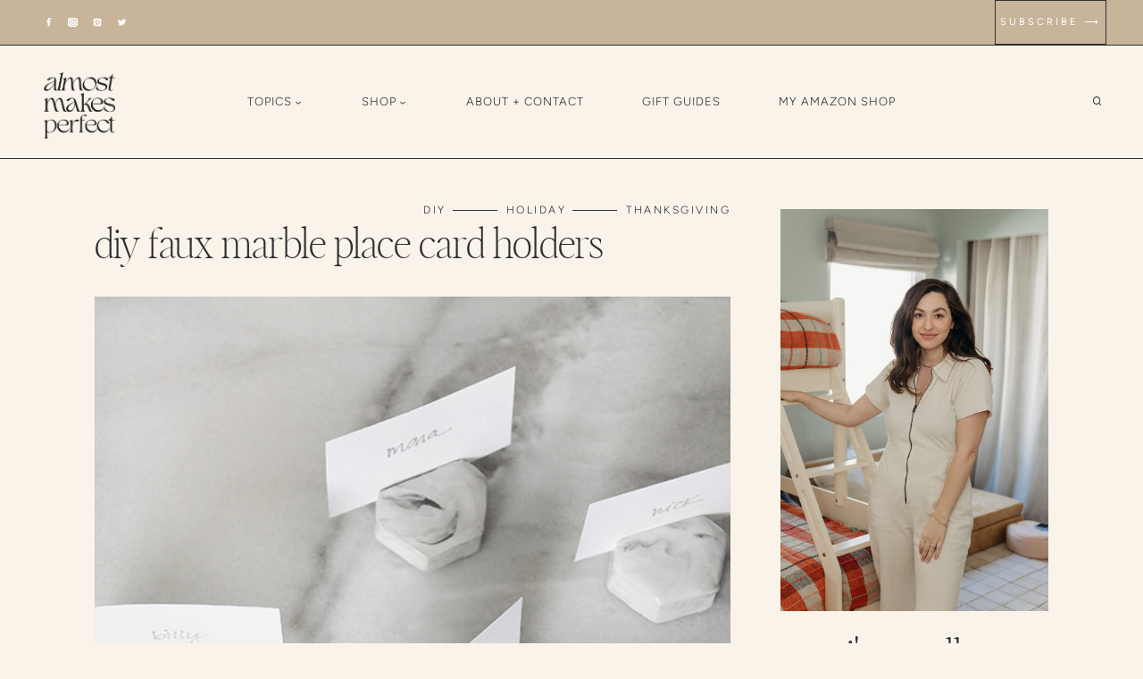

--- FILE ---
content_type: text/html; charset=UTF-8
request_url: https://almostmakesperfect.com/diy-faux-marble-place-card-holders-3/
body_size: 59322
content:
<!doctype html>
<html lang="en-US" class="no-js" itemtype="https://schema.org/Blog" itemscope>
<head>
	<meta charset="UTF-8">
	<meta name="viewport" content="width=device-width, initial-scale=1, minimum-scale=1">
	<title>diy faux marble place card holders &#8211; almost makes perfect</title>
<meta name='robots' content='max-image-preview:large' />
<link rel='dns-prefetch' href='//scripts.mediavine.com' />
<link rel='dns-prefetch' href='//www.googletagmanager.com' />
<link rel='dns-prefetch' href='//stats.wp.com' />
<link rel="alternate" type="application/rss+xml" title="almost makes perfect &raquo; Feed" href="https://almostmakesperfect.com/feed/" />
<link rel="alternate" type="application/rss+xml" title="almost makes perfect &raquo; Comments Feed" href="https://almostmakesperfect.com/comments/feed/" />
			<script>document.documentElement.classList.remove( 'no-js' );</script>
			<link rel="alternate" type="application/rss+xml" title="almost makes perfect &raquo; diy faux marble place card holders Comments Feed" href="https://almostmakesperfect.com/diy-faux-marble-place-card-holders-3/feed/" />
<link rel="alternate" title="oEmbed (JSON)" type="application/json+oembed" href="https://almostmakesperfect.com/wp-json/oembed/1.0/embed?url=https%3A%2F%2Falmostmakesperfect.com%2Fdiy-faux-marble-place-card-holders-3%2F" />
<link rel="alternate" title="oEmbed (XML)" type="text/xml+oembed" href="https://almostmakesperfect.com/wp-json/oembed/1.0/embed?url=https%3A%2F%2Falmostmakesperfect.com%2Fdiy-faux-marble-place-card-holders-3%2F&#038;format=xml" />
<script>(()=>{"use strict";const e=[400,500,600,700,800,900],t=e=>`wprm-min-${e}`,n=e=>`wprm-max-${e}`,s=new Set,o="ResizeObserver"in window,r=o?new ResizeObserver((e=>{for(const t of e)c(t.target)})):null,i=.5/(window.devicePixelRatio||1);function c(s){const o=s.getBoundingClientRect().width||0;for(let r=0;r<e.length;r++){const c=e[r],a=o<=c+i;o>c+i?s.classList.add(t(c)):s.classList.remove(t(c)),a?s.classList.add(n(c)):s.classList.remove(n(c))}}function a(e){s.has(e)||(s.add(e),r&&r.observe(e),c(e))}!function(e=document){e.querySelectorAll(".wprm-recipe").forEach(a)}();if(new MutationObserver((e=>{for(const t of e)for(const e of t.addedNodes)e instanceof Element&&(e.matches?.(".wprm-recipe")&&a(e),e.querySelectorAll?.(".wprm-recipe").forEach(a))})).observe(document.documentElement,{childList:!0,subtree:!0}),!o){let e=0;addEventListener("resize",(()=>{e&&cancelAnimationFrame(e),e=requestAnimationFrame((()=>s.forEach(c)))}),{passive:!0})}})();</script><style id='wp-img-auto-sizes-contain-inline-css'>
img:is([sizes=auto i],[sizes^="auto," i]){contain-intrinsic-size:3000px 1500px}
/*# sourceURL=wp-img-auto-sizes-contain-inline-css */
</style>
<link rel='stylesheet' id='wprm-public-css' href='https://almostmakesperfect.com/wp-content/plugins/wp-recipe-maker/dist/public-modern.css?ver=10.3.2' media='all' />
<link rel='stylesheet' id='sbi_styles-css' href='https://almostmakesperfect.com/wp-content/plugins/instagram-feed/css/sbi-styles.min.css?ver=6.10.0' media='all' />
<style id='wp-emoji-styles-inline-css'>

	img.wp-smiley, img.emoji {
		display: inline !important;
		border: none !important;
		box-shadow: none !important;
		height: 1em !important;
		width: 1em !important;
		margin: 0 0.07em !important;
		vertical-align: -0.1em !important;
		background: none !important;
		padding: 0 !important;
	}
/*# sourceURL=wp-emoji-styles-inline-css */
</style>
<style id='wp-block-library-inline-css'>
:root{--wp-block-synced-color:#7a00df;--wp-block-synced-color--rgb:122,0,223;--wp-bound-block-color:var(--wp-block-synced-color);--wp-editor-canvas-background:#ddd;--wp-admin-theme-color:#007cba;--wp-admin-theme-color--rgb:0,124,186;--wp-admin-theme-color-darker-10:#006ba1;--wp-admin-theme-color-darker-10--rgb:0,107,160.5;--wp-admin-theme-color-darker-20:#005a87;--wp-admin-theme-color-darker-20--rgb:0,90,135;--wp-admin-border-width-focus:2px}@media (min-resolution:192dpi){:root{--wp-admin-border-width-focus:1.5px}}.wp-element-button{cursor:pointer}:root .has-very-light-gray-background-color{background-color:#eee}:root .has-very-dark-gray-background-color{background-color:#313131}:root .has-very-light-gray-color{color:#eee}:root .has-very-dark-gray-color{color:#313131}:root .has-vivid-green-cyan-to-vivid-cyan-blue-gradient-background{background:linear-gradient(135deg,#00d084,#0693e3)}:root .has-purple-crush-gradient-background{background:linear-gradient(135deg,#34e2e4,#4721fb 50%,#ab1dfe)}:root .has-hazy-dawn-gradient-background{background:linear-gradient(135deg,#faaca8,#dad0ec)}:root .has-subdued-olive-gradient-background{background:linear-gradient(135deg,#fafae1,#67a671)}:root .has-atomic-cream-gradient-background{background:linear-gradient(135deg,#fdd79a,#004a59)}:root .has-nightshade-gradient-background{background:linear-gradient(135deg,#330968,#31cdcf)}:root .has-midnight-gradient-background{background:linear-gradient(135deg,#020381,#2874fc)}:root{--wp--preset--font-size--normal:16px;--wp--preset--font-size--huge:42px}.has-regular-font-size{font-size:1em}.has-larger-font-size{font-size:2.625em}.has-normal-font-size{font-size:var(--wp--preset--font-size--normal)}.has-huge-font-size{font-size:var(--wp--preset--font-size--huge)}.has-text-align-center{text-align:center}.has-text-align-left{text-align:left}.has-text-align-right{text-align:right}.has-fit-text{white-space:nowrap!important}#end-resizable-editor-section{display:none}.aligncenter{clear:both}.items-justified-left{justify-content:flex-start}.items-justified-center{justify-content:center}.items-justified-right{justify-content:flex-end}.items-justified-space-between{justify-content:space-between}.screen-reader-text{border:0;clip-path:inset(50%);height:1px;margin:-1px;overflow:hidden;padding:0;position:absolute;width:1px;word-wrap:normal!important}.screen-reader-text:focus{background-color:#ddd;clip-path:none;color:#444;display:block;font-size:1em;height:auto;left:5px;line-height:normal;padding:15px 23px 14px;text-decoration:none;top:5px;width:auto;z-index:100000}html :where(.has-border-color){border-style:solid}html :where([style*=border-top-color]){border-top-style:solid}html :where([style*=border-right-color]){border-right-style:solid}html :where([style*=border-bottom-color]){border-bottom-style:solid}html :where([style*=border-left-color]){border-left-style:solid}html :where([style*=border-width]){border-style:solid}html :where([style*=border-top-width]){border-top-style:solid}html :where([style*=border-right-width]){border-right-style:solid}html :where([style*=border-bottom-width]){border-bottom-style:solid}html :where([style*=border-left-width]){border-left-style:solid}html :where(img[class*=wp-image-]){height:auto;max-width:100%}:where(figure){margin:0 0 1em}html :where(.is-position-sticky){--wp-admin--admin-bar--position-offset:var(--wp-admin--admin-bar--height,0px)}@media screen and (max-width:600px){html :where(.is-position-sticky){--wp-admin--admin-bar--position-offset:0px}}

/*# sourceURL=wp-block-library-inline-css */
</style><style id='wp-block-button-inline-css'>
.wp-block-button__link{align-content:center;box-sizing:border-box;cursor:pointer;display:inline-block;height:100%;text-align:center;word-break:break-word}.wp-block-button__link.aligncenter{text-align:center}.wp-block-button__link.alignright{text-align:right}:where(.wp-block-button__link){border-radius:9999px;box-shadow:none;padding:calc(.667em + 2px) calc(1.333em + 2px);text-decoration:none}.wp-block-button[style*=text-decoration] .wp-block-button__link{text-decoration:inherit}.wp-block-buttons>.wp-block-button.has-custom-width{max-width:none}.wp-block-buttons>.wp-block-button.has-custom-width .wp-block-button__link{width:100%}.wp-block-buttons>.wp-block-button.has-custom-font-size .wp-block-button__link{font-size:inherit}.wp-block-buttons>.wp-block-button.wp-block-button__width-25{width:calc(25% - var(--wp--style--block-gap, .5em)*.75)}.wp-block-buttons>.wp-block-button.wp-block-button__width-50{width:calc(50% - var(--wp--style--block-gap, .5em)*.5)}.wp-block-buttons>.wp-block-button.wp-block-button__width-75{width:calc(75% - var(--wp--style--block-gap, .5em)*.25)}.wp-block-buttons>.wp-block-button.wp-block-button__width-100{flex-basis:100%;width:100%}.wp-block-buttons.is-vertical>.wp-block-button.wp-block-button__width-25{width:25%}.wp-block-buttons.is-vertical>.wp-block-button.wp-block-button__width-50{width:50%}.wp-block-buttons.is-vertical>.wp-block-button.wp-block-button__width-75{width:75%}.wp-block-button.is-style-squared,.wp-block-button__link.wp-block-button.is-style-squared{border-radius:0}.wp-block-button.no-border-radius,.wp-block-button__link.no-border-radius{border-radius:0!important}:root :where(.wp-block-button .wp-block-button__link.is-style-outline),:root :where(.wp-block-button.is-style-outline>.wp-block-button__link){border:2px solid;padding:.667em 1.333em}:root :where(.wp-block-button .wp-block-button__link.is-style-outline:not(.has-text-color)),:root :where(.wp-block-button.is-style-outline>.wp-block-button__link:not(.has-text-color)){color:currentColor}:root :where(.wp-block-button .wp-block-button__link.is-style-outline:not(.has-background)),:root :where(.wp-block-button.is-style-outline>.wp-block-button__link:not(.has-background)){background-color:initial;background-image:none}
/*# sourceURL=https://almostmakesperfect.com/wp-includes/blocks/button/style.min.css */
</style>
<style id='wp-block-image-inline-css'>
.wp-block-image>a,.wp-block-image>figure>a{display:inline-block}.wp-block-image img{box-sizing:border-box;height:auto;max-width:100%;vertical-align:bottom}@media not (prefers-reduced-motion){.wp-block-image img.hide{visibility:hidden}.wp-block-image img.show{animation:show-content-image .4s}}.wp-block-image[style*=border-radius] img,.wp-block-image[style*=border-radius]>a{border-radius:inherit}.wp-block-image.has-custom-border img{box-sizing:border-box}.wp-block-image.aligncenter{text-align:center}.wp-block-image.alignfull>a,.wp-block-image.alignwide>a{width:100%}.wp-block-image.alignfull img,.wp-block-image.alignwide img{height:auto;width:100%}.wp-block-image .aligncenter,.wp-block-image .alignleft,.wp-block-image .alignright,.wp-block-image.aligncenter,.wp-block-image.alignleft,.wp-block-image.alignright{display:table}.wp-block-image .aligncenter>figcaption,.wp-block-image .alignleft>figcaption,.wp-block-image .alignright>figcaption,.wp-block-image.aligncenter>figcaption,.wp-block-image.alignleft>figcaption,.wp-block-image.alignright>figcaption{caption-side:bottom;display:table-caption}.wp-block-image .alignleft{float:left;margin:.5em 1em .5em 0}.wp-block-image .alignright{float:right;margin:.5em 0 .5em 1em}.wp-block-image .aligncenter{margin-left:auto;margin-right:auto}.wp-block-image :where(figcaption){margin-bottom:1em;margin-top:.5em}.wp-block-image.is-style-circle-mask img{border-radius:9999px}@supports ((-webkit-mask-image:none) or (mask-image:none)) or (-webkit-mask-image:none){.wp-block-image.is-style-circle-mask img{border-radius:0;-webkit-mask-image:url('data:image/svg+xml;utf8,<svg viewBox="0 0 100 100" xmlns="http://www.w3.org/2000/svg"><circle cx="50" cy="50" r="50"/></svg>');mask-image:url('data:image/svg+xml;utf8,<svg viewBox="0 0 100 100" xmlns="http://www.w3.org/2000/svg"><circle cx="50" cy="50" r="50"/></svg>');mask-mode:alpha;-webkit-mask-position:center;mask-position:center;-webkit-mask-repeat:no-repeat;mask-repeat:no-repeat;-webkit-mask-size:contain;mask-size:contain}}:root :where(.wp-block-image.is-style-rounded img,.wp-block-image .is-style-rounded img){border-radius:9999px}.wp-block-image figure{margin:0}.wp-lightbox-container{display:flex;flex-direction:column;position:relative}.wp-lightbox-container img{cursor:zoom-in}.wp-lightbox-container img:hover+button{opacity:1}.wp-lightbox-container button{align-items:center;backdrop-filter:blur(16px) saturate(180%);background-color:#5a5a5a40;border:none;border-radius:4px;cursor:zoom-in;display:flex;height:20px;justify-content:center;opacity:0;padding:0;position:absolute;right:16px;text-align:center;top:16px;width:20px;z-index:100}@media not (prefers-reduced-motion){.wp-lightbox-container button{transition:opacity .2s ease}}.wp-lightbox-container button:focus-visible{outline:3px auto #5a5a5a40;outline:3px auto -webkit-focus-ring-color;outline-offset:3px}.wp-lightbox-container button:hover{cursor:pointer;opacity:1}.wp-lightbox-container button:focus{opacity:1}.wp-lightbox-container button:focus,.wp-lightbox-container button:hover,.wp-lightbox-container button:not(:hover):not(:active):not(.has-background){background-color:#5a5a5a40;border:none}.wp-lightbox-overlay{box-sizing:border-box;cursor:zoom-out;height:100vh;left:0;overflow:hidden;position:fixed;top:0;visibility:hidden;width:100%;z-index:100000}.wp-lightbox-overlay .close-button{align-items:center;cursor:pointer;display:flex;justify-content:center;min-height:40px;min-width:40px;padding:0;position:absolute;right:calc(env(safe-area-inset-right) + 16px);top:calc(env(safe-area-inset-top) + 16px);z-index:5000000}.wp-lightbox-overlay .close-button:focus,.wp-lightbox-overlay .close-button:hover,.wp-lightbox-overlay .close-button:not(:hover):not(:active):not(.has-background){background:none;border:none}.wp-lightbox-overlay .lightbox-image-container{height:var(--wp--lightbox-container-height);left:50%;overflow:hidden;position:absolute;top:50%;transform:translate(-50%,-50%);transform-origin:top left;width:var(--wp--lightbox-container-width);z-index:9999999999}.wp-lightbox-overlay .wp-block-image{align-items:center;box-sizing:border-box;display:flex;height:100%;justify-content:center;margin:0;position:relative;transform-origin:0 0;width:100%;z-index:3000000}.wp-lightbox-overlay .wp-block-image img{height:var(--wp--lightbox-image-height);min-height:var(--wp--lightbox-image-height);min-width:var(--wp--lightbox-image-width);width:var(--wp--lightbox-image-width)}.wp-lightbox-overlay .wp-block-image figcaption{display:none}.wp-lightbox-overlay button{background:none;border:none}.wp-lightbox-overlay .scrim{background-color:#fff;height:100%;opacity:.9;position:absolute;width:100%;z-index:2000000}.wp-lightbox-overlay.active{visibility:visible}@media not (prefers-reduced-motion){.wp-lightbox-overlay.active{animation:turn-on-visibility .25s both}.wp-lightbox-overlay.active img{animation:turn-on-visibility .35s both}.wp-lightbox-overlay.show-closing-animation:not(.active){animation:turn-off-visibility .35s both}.wp-lightbox-overlay.show-closing-animation:not(.active) img{animation:turn-off-visibility .25s both}.wp-lightbox-overlay.zoom.active{animation:none;opacity:1;visibility:visible}.wp-lightbox-overlay.zoom.active .lightbox-image-container{animation:lightbox-zoom-in .4s}.wp-lightbox-overlay.zoom.active .lightbox-image-container img{animation:none}.wp-lightbox-overlay.zoom.active .scrim{animation:turn-on-visibility .4s forwards}.wp-lightbox-overlay.zoom.show-closing-animation:not(.active){animation:none}.wp-lightbox-overlay.zoom.show-closing-animation:not(.active) .lightbox-image-container{animation:lightbox-zoom-out .4s}.wp-lightbox-overlay.zoom.show-closing-animation:not(.active) .lightbox-image-container img{animation:none}.wp-lightbox-overlay.zoom.show-closing-animation:not(.active) .scrim{animation:turn-off-visibility .4s forwards}}@keyframes show-content-image{0%{visibility:hidden}99%{visibility:hidden}to{visibility:visible}}@keyframes turn-on-visibility{0%{opacity:0}to{opacity:1}}@keyframes turn-off-visibility{0%{opacity:1;visibility:visible}99%{opacity:0;visibility:visible}to{opacity:0;visibility:hidden}}@keyframes lightbox-zoom-in{0%{transform:translate(calc((-100vw + var(--wp--lightbox-scrollbar-width))/2 + var(--wp--lightbox-initial-left-position)),calc(-50vh + var(--wp--lightbox-initial-top-position))) scale(var(--wp--lightbox-scale))}to{transform:translate(-50%,-50%) scale(1)}}@keyframes lightbox-zoom-out{0%{transform:translate(-50%,-50%) scale(1);visibility:visible}99%{visibility:visible}to{transform:translate(calc((-100vw + var(--wp--lightbox-scrollbar-width))/2 + var(--wp--lightbox-initial-left-position)),calc(-50vh + var(--wp--lightbox-initial-top-position))) scale(var(--wp--lightbox-scale));visibility:hidden}}
/*# sourceURL=https://almostmakesperfect.com/wp-includes/blocks/image/style.min.css */
</style>
<style id='wp-block-buttons-inline-css'>
.wp-block-buttons{box-sizing:border-box}.wp-block-buttons.is-vertical{flex-direction:column}.wp-block-buttons.is-vertical>.wp-block-button:last-child{margin-bottom:0}.wp-block-buttons>.wp-block-button{display:inline-block;margin:0}.wp-block-buttons.is-content-justification-left{justify-content:flex-start}.wp-block-buttons.is-content-justification-left.is-vertical{align-items:flex-start}.wp-block-buttons.is-content-justification-center{justify-content:center}.wp-block-buttons.is-content-justification-center.is-vertical{align-items:center}.wp-block-buttons.is-content-justification-right{justify-content:flex-end}.wp-block-buttons.is-content-justification-right.is-vertical{align-items:flex-end}.wp-block-buttons.is-content-justification-space-between{justify-content:space-between}.wp-block-buttons.aligncenter{text-align:center}.wp-block-buttons:not(.is-content-justification-space-between,.is-content-justification-right,.is-content-justification-left,.is-content-justification-center) .wp-block-button.aligncenter{margin-left:auto;margin-right:auto;width:100%}.wp-block-buttons[style*=text-decoration] .wp-block-button,.wp-block-buttons[style*=text-decoration] .wp-block-button__link{text-decoration:inherit}.wp-block-buttons.has-custom-font-size .wp-block-button__link{font-size:inherit}.wp-block-buttons .wp-block-button__link{width:100%}.wp-block-button.aligncenter{text-align:center}
/*# sourceURL=https://almostmakesperfect.com/wp-includes/blocks/buttons/style.min.css */
</style>
<style id='wp-block-paragraph-inline-css'>
.is-small-text{font-size:.875em}.is-regular-text{font-size:1em}.is-large-text{font-size:2.25em}.is-larger-text{font-size:3em}.has-drop-cap:not(:focus):first-letter{float:left;font-size:8.4em;font-style:normal;font-weight:100;line-height:.68;margin:.05em .1em 0 0;text-transform:uppercase}body.rtl .has-drop-cap:not(:focus):first-letter{float:none;margin-left:.1em}p.has-drop-cap.has-background{overflow:hidden}:root :where(p.has-background){padding:1.25em 2.375em}:where(p.has-text-color:not(.has-link-color)) a{color:inherit}p.has-text-align-left[style*="writing-mode:vertical-lr"],p.has-text-align-right[style*="writing-mode:vertical-rl"]{rotate:180deg}
/*# sourceURL=https://almostmakesperfect.com/wp-includes/blocks/paragraph/style.min.css */
</style>
<style id='wp-block-social-links-inline-css'>
.wp-block-social-links{background:none;box-sizing:border-box;margin-left:0;padding-left:0;padding-right:0;text-indent:0}.wp-block-social-links .wp-social-link a,.wp-block-social-links .wp-social-link a:hover{border-bottom:0;box-shadow:none;text-decoration:none}.wp-block-social-links .wp-social-link svg{height:1em;width:1em}.wp-block-social-links .wp-social-link span:not(.screen-reader-text){font-size:.65em;margin-left:.5em;margin-right:.5em}.wp-block-social-links.has-small-icon-size{font-size:16px}.wp-block-social-links,.wp-block-social-links.has-normal-icon-size{font-size:24px}.wp-block-social-links.has-large-icon-size{font-size:36px}.wp-block-social-links.has-huge-icon-size{font-size:48px}.wp-block-social-links.aligncenter{display:flex;justify-content:center}.wp-block-social-links.alignright{justify-content:flex-end}.wp-block-social-link{border-radius:9999px;display:block}@media not (prefers-reduced-motion){.wp-block-social-link{transition:transform .1s ease}}.wp-block-social-link{height:auto}.wp-block-social-link a{align-items:center;display:flex;line-height:0}.wp-block-social-link:hover{transform:scale(1.1)}.wp-block-social-links .wp-block-social-link.wp-social-link{display:inline-block;margin:0;padding:0}.wp-block-social-links .wp-block-social-link.wp-social-link .wp-block-social-link-anchor,.wp-block-social-links .wp-block-social-link.wp-social-link .wp-block-social-link-anchor svg,.wp-block-social-links .wp-block-social-link.wp-social-link .wp-block-social-link-anchor:active,.wp-block-social-links .wp-block-social-link.wp-social-link .wp-block-social-link-anchor:hover,.wp-block-social-links .wp-block-social-link.wp-social-link .wp-block-social-link-anchor:visited{color:currentColor;fill:currentColor}:where(.wp-block-social-links:not(.is-style-logos-only)) .wp-social-link{background-color:#f0f0f0;color:#444}:where(.wp-block-social-links:not(.is-style-logos-only)) .wp-social-link-amazon{background-color:#f90;color:#fff}:where(.wp-block-social-links:not(.is-style-logos-only)) .wp-social-link-bandcamp{background-color:#1ea0c3;color:#fff}:where(.wp-block-social-links:not(.is-style-logos-only)) .wp-social-link-behance{background-color:#0757fe;color:#fff}:where(.wp-block-social-links:not(.is-style-logos-only)) .wp-social-link-bluesky{background-color:#0a7aff;color:#fff}:where(.wp-block-social-links:not(.is-style-logos-only)) .wp-social-link-codepen{background-color:#1e1f26;color:#fff}:where(.wp-block-social-links:not(.is-style-logos-only)) .wp-social-link-deviantart{background-color:#02e49b;color:#fff}:where(.wp-block-social-links:not(.is-style-logos-only)) .wp-social-link-discord{background-color:#5865f2;color:#fff}:where(.wp-block-social-links:not(.is-style-logos-only)) .wp-social-link-dribbble{background-color:#e94c89;color:#fff}:where(.wp-block-social-links:not(.is-style-logos-only)) .wp-social-link-dropbox{background-color:#4280ff;color:#fff}:where(.wp-block-social-links:not(.is-style-logos-only)) .wp-social-link-etsy{background-color:#f45800;color:#fff}:where(.wp-block-social-links:not(.is-style-logos-only)) .wp-social-link-facebook{background-color:#0866ff;color:#fff}:where(.wp-block-social-links:not(.is-style-logos-only)) .wp-social-link-fivehundredpx{background-color:#000;color:#fff}:where(.wp-block-social-links:not(.is-style-logos-only)) .wp-social-link-flickr{background-color:#0461dd;color:#fff}:where(.wp-block-social-links:not(.is-style-logos-only)) .wp-social-link-foursquare{background-color:#e65678;color:#fff}:where(.wp-block-social-links:not(.is-style-logos-only)) .wp-social-link-github{background-color:#24292d;color:#fff}:where(.wp-block-social-links:not(.is-style-logos-only)) .wp-social-link-goodreads{background-color:#eceadd;color:#382110}:where(.wp-block-social-links:not(.is-style-logos-only)) .wp-social-link-google{background-color:#ea4434;color:#fff}:where(.wp-block-social-links:not(.is-style-logos-only)) .wp-social-link-gravatar{background-color:#1d4fc4;color:#fff}:where(.wp-block-social-links:not(.is-style-logos-only)) .wp-social-link-instagram{background-color:#f00075;color:#fff}:where(.wp-block-social-links:not(.is-style-logos-only)) .wp-social-link-lastfm{background-color:#e21b24;color:#fff}:where(.wp-block-social-links:not(.is-style-logos-only)) .wp-social-link-linkedin{background-color:#0d66c2;color:#fff}:where(.wp-block-social-links:not(.is-style-logos-only)) .wp-social-link-mastodon{background-color:#3288d4;color:#fff}:where(.wp-block-social-links:not(.is-style-logos-only)) .wp-social-link-medium{background-color:#000;color:#fff}:where(.wp-block-social-links:not(.is-style-logos-only)) .wp-social-link-meetup{background-color:#f6405f;color:#fff}:where(.wp-block-social-links:not(.is-style-logos-only)) .wp-social-link-patreon{background-color:#000;color:#fff}:where(.wp-block-social-links:not(.is-style-logos-only)) .wp-social-link-pinterest{background-color:#e60122;color:#fff}:where(.wp-block-social-links:not(.is-style-logos-only)) .wp-social-link-pocket{background-color:#ef4155;color:#fff}:where(.wp-block-social-links:not(.is-style-logos-only)) .wp-social-link-reddit{background-color:#ff4500;color:#fff}:where(.wp-block-social-links:not(.is-style-logos-only)) .wp-social-link-skype{background-color:#0478d7;color:#fff}:where(.wp-block-social-links:not(.is-style-logos-only)) .wp-social-link-snapchat{background-color:#fefc00;color:#fff;stroke:#000}:where(.wp-block-social-links:not(.is-style-logos-only)) .wp-social-link-soundcloud{background-color:#ff5600;color:#fff}:where(.wp-block-social-links:not(.is-style-logos-only)) .wp-social-link-spotify{background-color:#1bd760;color:#fff}:where(.wp-block-social-links:not(.is-style-logos-only)) .wp-social-link-telegram{background-color:#2aabee;color:#fff}:where(.wp-block-social-links:not(.is-style-logos-only)) .wp-social-link-threads{background-color:#000;color:#fff}:where(.wp-block-social-links:not(.is-style-logos-only)) .wp-social-link-tiktok{background-color:#000;color:#fff}:where(.wp-block-social-links:not(.is-style-logos-only)) .wp-social-link-tumblr{background-color:#011835;color:#fff}:where(.wp-block-social-links:not(.is-style-logos-only)) .wp-social-link-twitch{background-color:#6440a4;color:#fff}:where(.wp-block-social-links:not(.is-style-logos-only)) .wp-social-link-twitter{background-color:#1da1f2;color:#fff}:where(.wp-block-social-links:not(.is-style-logos-only)) .wp-social-link-vimeo{background-color:#1eb7ea;color:#fff}:where(.wp-block-social-links:not(.is-style-logos-only)) .wp-social-link-vk{background-color:#4680c2;color:#fff}:where(.wp-block-social-links:not(.is-style-logos-only)) .wp-social-link-wordpress{background-color:#3499cd;color:#fff}:where(.wp-block-social-links:not(.is-style-logos-only)) .wp-social-link-whatsapp{background-color:#25d366;color:#fff}:where(.wp-block-social-links:not(.is-style-logos-only)) .wp-social-link-x{background-color:#000;color:#fff}:where(.wp-block-social-links:not(.is-style-logos-only)) .wp-social-link-yelp{background-color:#d32422;color:#fff}:where(.wp-block-social-links:not(.is-style-logos-only)) .wp-social-link-youtube{background-color:red;color:#fff}:where(.wp-block-social-links.is-style-logos-only) .wp-social-link{background:none}:where(.wp-block-social-links.is-style-logos-only) .wp-social-link svg{height:1.25em;width:1.25em}:where(.wp-block-social-links.is-style-logos-only) .wp-social-link-amazon{color:#f90}:where(.wp-block-social-links.is-style-logos-only) .wp-social-link-bandcamp{color:#1ea0c3}:where(.wp-block-social-links.is-style-logos-only) .wp-social-link-behance{color:#0757fe}:where(.wp-block-social-links.is-style-logos-only) .wp-social-link-bluesky{color:#0a7aff}:where(.wp-block-social-links.is-style-logos-only) .wp-social-link-codepen{color:#1e1f26}:where(.wp-block-social-links.is-style-logos-only) .wp-social-link-deviantart{color:#02e49b}:where(.wp-block-social-links.is-style-logos-only) .wp-social-link-discord{color:#5865f2}:where(.wp-block-social-links.is-style-logos-only) .wp-social-link-dribbble{color:#e94c89}:where(.wp-block-social-links.is-style-logos-only) .wp-social-link-dropbox{color:#4280ff}:where(.wp-block-social-links.is-style-logos-only) .wp-social-link-etsy{color:#f45800}:where(.wp-block-social-links.is-style-logos-only) .wp-social-link-facebook{color:#0866ff}:where(.wp-block-social-links.is-style-logos-only) .wp-social-link-fivehundredpx{color:#000}:where(.wp-block-social-links.is-style-logos-only) .wp-social-link-flickr{color:#0461dd}:where(.wp-block-social-links.is-style-logos-only) .wp-social-link-foursquare{color:#e65678}:where(.wp-block-social-links.is-style-logos-only) .wp-social-link-github{color:#24292d}:where(.wp-block-social-links.is-style-logos-only) .wp-social-link-goodreads{color:#382110}:where(.wp-block-social-links.is-style-logos-only) .wp-social-link-google{color:#ea4434}:where(.wp-block-social-links.is-style-logos-only) .wp-social-link-gravatar{color:#1d4fc4}:where(.wp-block-social-links.is-style-logos-only) .wp-social-link-instagram{color:#f00075}:where(.wp-block-social-links.is-style-logos-only) .wp-social-link-lastfm{color:#e21b24}:where(.wp-block-social-links.is-style-logos-only) .wp-social-link-linkedin{color:#0d66c2}:where(.wp-block-social-links.is-style-logos-only) .wp-social-link-mastodon{color:#3288d4}:where(.wp-block-social-links.is-style-logos-only) .wp-social-link-medium{color:#000}:where(.wp-block-social-links.is-style-logos-only) .wp-social-link-meetup{color:#f6405f}:where(.wp-block-social-links.is-style-logos-only) .wp-social-link-patreon{color:#000}:where(.wp-block-social-links.is-style-logos-only) .wp-social-link-pinterest{color:#e60122}:where(.wp-block-social-links.is-style-logos-only) .wp-social-link-pocket{color:#ef4155}:where(.wp-block-social-links.is-style-logos-only) .wp-social-link-reddit{color:#ff4500}:where(.wp-block-social-links.is-style-logos-only) .wp-social-link-skype{color:#0478d7}:where(.wp-block-social-links.is-style-logos-only) .wp-social-link-snapchat{color:#fff;stroke:#000}:where(.wp-block-social-links.is-style-logos-only) .wp-social-link-soundcloud{color:#ff5600}:where(.wp-block-social-links.is-style-logos-only) .wp-social-link-spotify{color:#1bd760}:where(.wp-block-social-links.is-style-logos-only) .wp-social-link-telegram{color:#2aabee}:where(.wp-block-social-links.is-style-logos-only) .wp-social-link-threads{color:#000}:where(.wp-block-social-links.is-style-logos-only) .wp-social-link-tiktok{color:#000}:where(.wp-block-social-links.is-style-logos-only) .wp-social-link-tumblr{color:#011835}:where(.wp-block-social-links.is-style-logos-only) .wp-social-link-twitch{color:#6440a4}:where(.wp-block-social-links.is-style-logos-only) .wp-social-link-twitter{color:#1da1f2}:where(.wp-block-social-links.is-style-logos-only) .wp-social-link-vimeo{color:#1eb7ea}:where(.wp-block-social-links.is-style-logos-only) .wp-social-link-vk{color:#4680c2}:where(.wp-block-social-links.is-style-logos-only) .wp-social-link-whatsapp{color:#25d366}:where(.wp-block-social-links.is-style-logos-only) .wp-social-link-wordpress{color:#3499cd}:where(.wp-block-social-links.is-style-logos-only) .wp-social-link-x{color:#000}:where(.wp-block-social-links.is-style-logos-only) .wp-social-link-yelp{color:#d32422}:where(.wp-block-social-links.is-style-logos-only) .wp-social-link-youtube{color:red}.wp-block-social-links.is-style-pill-shape .wp-social-link{width:auto}:root :where(.wp-block-social-links .wp-social-link a){padding:.25em}:root :where(.wp-block-social-links.is-style-logos-only .wp-social-link a){padding:0}:root :where(.wp-block-social-links.is-style-pill-shape .wp-social-link a){padding-left:.6666666667em;padding-right:.6666666667em}.wp-block-social-links:not(.has-icon-color):not(.has-icon-background-color) .wp-social-link-snapchat .wp-block-social-link-label{color:#000}
/*# sourceURL=https://almostmakesperfect.com/wp-includes/blocks/social-links/style.min.css */
</style>
<style id='global-styles-inline-css'>
:root{--wp--preset--aspect-ratio--square: 1;--wp--preset--aspect-ratio--4-3: 4/3;--wp--preset--aspect-ratio--3-4: 3/4;--wp--preset--aspect-ratio--3-2: 3/2;--wp--preset--aspect-ratio--2-3: 2/3;--wp--preset--aspect-ratio--16-9: 16/9;--wp--preset--aspect-ratio--9-16: 9/16;--wp--preset--color--black: #000000;--wp--preset--color--cyan-bluish-gray: #abb8c3;--wp--preset--color--white: #ffffff;--wp--preset--color--pale-pink: #f78da7;--wp--preset--color--vivid-red: #cf2e2e;--wp--preset--color--luminous-vivid-orange: #ff6900;--wp--preset--color--luminous-vivid-amber: #fcb900;--wp--preset--color--light-green-cyan: #7bdcb5;--wp--preset--color--vivid-green-cyan: #00d084;--wp--preset--color--pale-cyan-blue: #8ed1fc;--wp--preset--color--vivid-cyan-blue: #0693e3;--wp--preset--color--vivid-purple: #9b51e0;--wp--preset--color--theme-palette-1: var(--global-palette1);--wp--preset--color--theme-palette-2: var(--global-palette2);--wp--preset--color--theme-palette-3: var(--global-palette3);--wp--preset--color--theme-palette-4: var(--global-palette4);--wp--preset--color--theme-palette-5: var(--global-palette5);--wp--preset--color--theme-palette-6: var(--global-palette6);--wp--preset--color--theme-palette-7: var(--global-palette7);--wp--preset--color--theme-palette-8: var(--global-palette8);--wp--preset--color--theme-palette-9: var(--global-palette9);--wp--preset--color--theme-palette-10: var(--global-palette10);--wp--preset--color--theme-palette-11: var(--global-palette11);--wp--preset--color--theme-palette-12: var(--global-palette12);--wp--preset--color--theme-palette-13: var(--global-palette13);--wp--preset--color--theme-palette-14: var(--global-palette14);--wp--preset--color--theme-palette-15: var(--global-palette15);--wp--preset--color--kb-palette-5: #888888;--wp--preset--gradient--vivid-cyan-blue-to-vivid-purple: linear-gradient(135deg,rgb(6,147,227) 0%,rgb(155,81,224) 100%);--wp--preset--gradient--light-green-cyan-to-vivid-green-cyan: linear-gradient(135deg,rgb(122,220,180) 0%,rgb(0,208,130) 100%);--wp--preset--gradient--luminous-vivid-amber-to-luminous-vivid-orange: linear-gradient(135deg,rgb(252,185,0) 0%,rgb(255,105,0) 100%);--wp--preset--gradient--luminous-vivid-orange-to-vivid-red: linear-gradient(135deg,rgb(255,105,0) 0%,rgb(207,46,46) 100%);--wp--preset--gradient--very-light-gray-to-cyan-bluish-gray: linear-gradient(135deg,rgb(238,238,238) 0%,rgb(169,184,195) 100%);--wp--preset--gradient--cool-to-warm-spectrum: linear-gradient(135deg,rgb(74,234,220) 0%,rgb(151,120,209) 20%,rgb(207,42,186) 40%,rgb(238,44,130) 60%,rgb(251,105,98) 80%,rgb(254,248,76) 100%);--wp--preset--gradient--blush-light-purple: linear-gradient(135deg,rgb(255,206,236) 0%,rgb(152,150,240) 100%);--wp--preset--gradient--blush-bordeaux: linear-gradient(135deg,rgb(254,205,165) 0%,rgb(254,45,45) 50%,rgb(107,0,62) 100%);--wp--preset--gradient--luminous-dusk: linear-gradient(135deg,rgb(255,203,112) 0%,rgb(199,81,192) 50%,rgb(65,88,208) 100%);--wp--preset--gradient--pale-ocean: linear-gradient(135deg,rgb(255,245,203) 0%,rgb(182,227,212) 50%,rgb(51,167,181) 100%);--wp--preset--gradient--electric-grass: linear-gradient(135deg,rgb(202,248,128) 0%,rgb(113,206,126) 100%);--wp--preset--gradient--midnight: linear-gradient(135deg,rgb(2,3,129) 0%,rgb(40,116,252) 100%);--wp--preset--font-size--small: var(--global-font-size-small);--wp--preset--font-size--medium: var(--global-font-size-medium);--wp--preset--font-size--large: var(--global-font-size-large);--wp--preset--font-size--x-large: 42px;--wp--preset--font-size--larger: var(--global-font-size-larger);--wp--preset--font-size--xxlarge: var(--global-font-size-xxlarge);--wp--preset--spacing--20: 0.44rem;--wp--preset--spacing--30: 0.67rem;--wp--preset--spacing--40: 1rem;--wp--preset--spacing--50: 1.5rem;--wp--preset--spacing--60: 2.25rem;--wp--preset--spacing--70: 3.38rem;--wp--preset--spacing--80: 5.06rem;--wp--preset--shadow--natural: 6px 6px 9px rgba(0, 0, 0, 0.2);--wp--preset--shadow--deep: 12px 12px 50px rgba(0, 0, 0, 0.4);--wp--preset--shadow--sharp: 6px 6px 0px rgba(0, 0, 0, 0.2);--wp--preset--shadow--outlined: 6px 6px 0px -3px rgb(255, 255, 255), 6px 6px rgb(0, 0, 0);--wp--preset--shadow--crisp: 6px 6px 0px rgb(0, 0, 0);}:where(.is-layout-flex){gap: 0.5em;}:where(.is-layout-grid){gap: 0.5em;}body .is-layout-flex{display: flex;}.is-layout-flex{flex-wrap: wrap;align-items: center;}.is-layout-flex > :is(*, div){margin: 0;}body .is-layout-grid{display: grid;}.is-layout-grid > :is(*, div){margin: 0;}:where(.wp-block-columns.is-layout-flex){gap: 2em;}:where(.wp-block-columns.is-layout-grid){gap: 2em;}:where(.wp-block-post-template.is-layout-flex){gap: 1.25em;}:where(.wp-block-post-template.is-layout-grid){gap: 1.25em;}.has-black-color{color: var(--wp--preset--color--black) !important;}.has-cyan-bluish-gray-color{color: var(--wp--preset--color--cyan-bluish-gray) !important;}.has-white-color{color: var(--wp--preset--color--white) !important;}.has-pale-pink-color{color: var(--wp--preset--color--pale-pink) !important;}.has-vivid-red-color{color: var(--wp--preset--color--vivid-red) !important;}.has-luminous-vivid-orange-color{color: var(--wp--preset--color--luminous-vivid-orange) !important;}.has-luminous-vivid-amber-color{color: var(--wp--preset--color--luminous-vivid-amber) !important;}.has-light-green-cyan-color{color: var(--wp--preset--color--light-green-cyan) !important;}.has-vivid-green-cyan-color{color: var(--wp--preset--color--vivid-green-cyan) !important;}.has-pale-cyan-blue-color{color: var(--wp--preset--color--pale-cyan-blue) !important;}.has-vivid-cyan-blue-color{color: var(--wp--preset--color--vivid-cyan-blue) !important;}.has-vivid-purple-color{color: var(--wp--preset--color--vivid-purple) !important;}.has-black-background-color{background-color: var(--wp--preset--color--black) !important;}.has-cyan-bluish-gray-background-color{background-color: var(--wp--preset--color--cyan-bluish-gray) !important;}.has-white-background-color{background-color: var(--wp--preset--color--white) !important;}.has-pale-pink-background-color{background-color: var(--wp--preset--color--pale-pink) !important;}.has-vivid-red-background-color{background-color: var(--wp--preset--color--vivid-red) !important;}.has-luminous-vivid-orange-background-color{background-color: var(--wp--preset--color--luminous-vivid-orange) !important;}.has-luminous-vivid-amber-background-color{background-color: var(--wp--preset--color--luminous-vivid-amber) !important;}.has-light-green-cyan-background-color{background-color: var(--wp--preset--color--light-green-cyan) !important;}.has-vivid-green-cyan-background-color{background-color: var(--wp--preset--color--vivid-green-cyan) !important;}.has-pale-cyan-blue-background-color{background-color: var(--wp--preset--color--pale-cyan-blue) !important;}.has-vivid-cyan-blue-background-color{background-color: var(--wp--preset--color--vivid-cyan-blue) !important;}.has-vivid-purple-background-color{background-color: var(--wp--preset--color--vivid-purple) !important;}.has-black-border-color{border-color: var(--wp--preset--color--black) !important;}.has-cyan-bluish-gray-border-color{border-color: var(--wp--preset--color--cyan-bluish-gray) !important;}.has-white-border-color{border-color: var(--wp--preset--color--white) !important;}.has-pale-pink-border-color{border-color: var(--wp--preset--color--pale-pink) !important;}.has-vivid-red-border-color{border-color: var(--wp--preset--color--vivid-red) !important;}.has-luminous-vivid-orange-border-color{border-color: var(--wp--preset--color--luminous-vivid-orange) !important;}.has-luminous-vivid-amber-border-color{border-color: var(--wp--preset--color--luminous-vivid-amber) !important;}.has-light-green-cyan-border-color{border-color: var(--wp--preset--color--light-green-cyan) !important;}.has-vivid-green-cyan-border-color{border-color: var(--wp--preset--color--vivid-green-cyan) !important;}.has-pale-cyan-blue-border-color{border-color: var(--wp--preset--color--pale-cyan-blue) !important;}.has-vivid-cyan-blue-border-color{border-color: var(--wp--preset--color--vivid-cyan-blue) !important;}.has-vivid-purple-border-color{border-color: var(--wp--preset--color--vivid-purple) !important;}.has-vivid-cyan-blue-to-vivid-purple-gradient-background{background: var(--wp--preset--gradient--vivid-cyan-blue-to-vivid-purple) !important;}.has-light-green-cyan-to-vivid-green-cyan-gradient-background{background: var(--wp--preset--gradient--light-green-cyan-to-vivid-green-cyan) !important;}.has-luminous-vivid-amber-to-luminous-vivid-orange-gradient-background{background: var(--wp--preset--gradient--luminous-vivid-amber-to-luminous-vivid-orange) !important;}.has-luminous-vivid-orange-to-vivid-red-gradient-background{background: var(--wp--preset--gradient--luminous-vivid-orange-to-vivid-red) !important;}.has-very-light-gray-to-cyan-bluish-gray-gradient-background{background: var(--wp--preset--gradient--very-light-gray-to-cyan-bluish-gray) !important;}.has-cool-to-warm-spectrum-gradient-background{background: var(--wp--preset--gradient--cool-to-warm-spectrum) !important;}.has-blush-light-purple-gradient-background{background: var(--wp--preset--gradient--blush-light-purple) !important;}.has-blush-bordeaux-gradient-background{background: var(--wp--preset--gradient--blush-bordeaux) !important;}.has-luminous-dusk-gradient-background{background: var(--wp--preset--gradient--luminous-dusk) !important;}.has-pale-ocean-gradient-background{background: var(--wp--preset--gradient--pale-ocean) !important;}.has-electric-grass-gradient-background{background: var(--wp--preset--gradient--electric-grass) !important;}.has-midnight-gradient-background{background: var(--wp--preset--gradient--midnight) !important;}.has-small-font-size{font-size: var(--wp--preset--font-size--small) !important;}.has-medium-font-size{font-size: var(--wp--preset--font-size--medium) !important;}.has-large-font-size{font-size: var(--wp--preset--font-size--large) !important;}.has-x-large-font-size{font-size: var(--wp--preset--font-size--x-large) !important;}
/*# sourceURL=global-styles-inline-css */
</style>
<style id='core-block-supports-inline-css'>
.wp-container-core-buttons-is-layout-16018d1d{justify-content:center;}.wp-container-core-social-links-is-layout-16018d1d{justify-content:center;}
/*# sourceURL=core-block-supports-inline-css */
</style>

<style id='classic-theme-styles-inline-css'>
/*! This file is auto-generated */
.wp-block-button__link{color:#fff;background-color:#32373c;border-radius:9999px;box-shadow:none;text-decoration:none;padding:calc(.667em + 2px) calc(1.333em + 2px);font-size:1.125em}.wp-block-file__button{background:#32373c;color:#fff;text-decoration:none}
/*# sourceURL=/wp-includes/css/classic-themes.min.css */
</style>
<link rel='stylesheet' id='em-boutiques-css' href='https://almostmakesperfect.com/wp-content/plugins/em-boutiques/public/css/em-boutiques-public.css?ver=1.0.3' media='all' />
<link rel='stylesheet' id='shop-the-post-css' href='https://almostmakesperfect.com/wp-content/plugins/em-shop/blocks/shop-the-post//build/index.css?ver=54104a56c1bac69a29a5807cb44c96b6' media='all' />
<link rel='stylesheet' id='em-shop-css' href='https://almostmakesperfect.com/wp-content/plugins/em-shop/assets/css/style.css?ver=2.0.5' media='all' />
<link rel='stylesheet' id='kadence-global-css' href='https://almostmakesperfect.com/wp-content/themes/kadence/assets/css/global.min.css?ver=1.4.3' media='all' />
<style id='kadence-global-inline-css'>
/* Kadence Base CSS */
:root{--global-palette1:#e5d2c1;--global-palette2:#acafa0;--global-palette3:#2e2e2e;--global-palette4:#65635f;--global-palette5:#91784f;--global-palette6:#c7b49b;--global-palette7:#e6ded5;--global-palette8:#f9f3ea;--global-palette9:#ffffff;--global-palette10:oklch(from var(--global-palette1) calc(l + 0.10 * (1 - l)) calc(c * 1.00) calc(h + 180) / 100%);--global-palette11:#13612e;--global-palette12:#1159af;--global-palette13:#b82105;--global-palette14:#f7630c;--global-palette15:#f5a524;--global-palette9rgb:255, 255, 255;--global-palette-highlight:#e6c7a6;--global-palette-highlight-alt:#edd1b3;--global-palette-highlight-alt2:rgba(255,255,255,0);--global-palette-btn-bg:rgba(255,255,255,0);--global-palette-btn-bg-hover:rgba(255,255,255,0);--global-palette-btn:var(--global-palette3);--global-palette-btn-hover:var(--global-palette5);--global-palette-btn-sec-bg:var(--global-palette7);--global-palette-btn-sec-bg-hover:var(--global-palette2);--global-palette-btn-sec:var(--global-palette3);--global-palette-btn-sec-hover:var(--global-palette9);--global-body-font-family:Cardo, serif;--global-heading-font-family:editors_notethin;--global-primary-nav-font-family:Figtree, sans-serif;--global-fallback-font:sans-serif;--global-display-fallback-font:sans-serif;--global-content-width:1100px;--global-content-wide-width:calc(1100px + 230px);--global-content-narrow-width:842px;--global-content-edge-padding:1rem;--global-content-boxed-padding:2.3rem;--global-calc-content-width:calc(1100px - var(--global-content-edge-padding) - var(--global-content-edge-padding) );--wp--style--global--content-size:var(--global-calc-content-width);}.wp-site-blocks{--global-vw:calc( 100vw - ( 0.5 * var(--scrollbar-offset)));}body{background:#f9f3ea;}body, input, select, optgroup, textarea{font-style:normal;font-weight:normal;font-size:16px;line-height:1.66;letter-spacing:0px;font-family:var(--global-body-font-family);color:#323030;}.content-bg, body.content-style-unboxed .site{background:#f9f3ea;}h1,h2,h3,h4,h5,h6{font-family:var(--global-heading-font-family);}h1{font-style:normal;font-weight:400;font-size:45px;line-height:1.2;letter-spacing:0px;font-family:editors_notethin;text-transform:none;color:var(--global-palette3);}h2{font-style:normal;font-weight:400;font-size:45px;line-height:1.2;letter-spacing:0px;font-family:editors_notehairline_italic;color:var(--global-palette3);}h3{font-style:normal;font-weight:normal;font-size:12px;line-height:1.4;letter-spacing:5px;font-family:Figtree, sans-serif;text-transform:uppercase;color:var(--global-palette3);}h4{font-style:normal;font-weight:normal;font-size:17px;line-height:1.4;letter-spacing:3px;font-family:Figtree, sans-serif;text-transform:uppercase;color:var(--global-palette3);}h5{font-style:normal;font-weight:400;font-size:54px;line-height:1.4;letter-spacing:-1px;font-family:editors_notehairline_italic;text-transform:none;color:var(--global-palette3);}h6{font-style:normal;font-weight:400;font-size:69px;line-height:1.2;letter-spacing:-1px;font-family:houstinyregular;text-transform:none;color:var(--global-palette3);}.entry-hero h1{font-style:normal;font-weight:400;font-size:150px;line-height:1.4;letter-spacing:0px;font-family:editors_notethin;text-transform:capitalize;color:var(--global-palette3);}.entry-hero .kadence-breadcrumbs, .entry-hero .search-form{font-style:normal;font-weight:normal;font-size:12px;letter-spacing:3px;font-family:Figtree, sans-serif;text-transform:uppercase;color:var(--global-palette3);}@media all and (max-width: 1024px){h1{font-size:43px;}h2{font-size:40px;}h3{font-size:30px;}h4{font-size:24px;}.wp-site-blocks .entry-hero h1{font-size:38px;}}@media all and (max-width: 767px){h1{font-size:40px;line-height:1.15;}h2{font-size:34px;}h3{font-size:29px;line-height:1.2;}h4{font-size:23px;line-height:1.3;}.wp-site-blocks .entry-hero h1{font-size:30px;}}.entry-hero .kadence-breadcrumbs{max-width:1100px;}.site-container, .site-header-row-layout-contained, .site-footer-row-layout-contained, .entry-hero-layout-contained, .comments-area, .alignfull > .wp-block-cover__inner-container, .alignwide > .wp-block-cover__inner-container{max-width:var(--global-content-width);}.content-width-narrow .content-container.site-container, .content-width-narrow .hero-container.site-container{max-width:var(--global-content-narrow-width);}@media all and (min-width: 1330px){.wp-site-blocks .content-container  .alignwide{margin-left:-115px;margin-right:-115px;width:unset;max-width:unset;}}@media all and (min-width: 1102px){.content-width-narrow .wp-site-blocks .content-container .alignwide{margin-left:-130px;margin-right:-130px;width:unset;max-width:unset;}}.content-style-boxed .wp-site-blocks .entry-content .alignwide{margin-left:calc( -1 * var( --global-content-boxed-padding ) );margin-right:calc( -1 * var( --global-content-boxed-padding ) );}.content-area{margin-top:3rem;margin-bottom:3rem;}@media all and (max-width: 1024px){.content-area{margin-top:3rem;margin-bottom:3rem;}}@media all and (max-width: 767px){.content-area{margin-top:2rem;margin-bottom:2rem;}}@media all and (max-width: 1024px){:root{--global-content-edge-padding:1.5rem;--global-content-boxed-padding:2rem;}}@media all and (max-width: 767px){:root{--global-content-edge-padding:1.5rem;--global-content-boxed-padding:1.5rem;}}.entry-content-wrap{padding:2.3rem;}@media all and (max-width: 1024px){.entry-content-wrap{padding:2rem;}}@media all and (max-width: 767px){.entry-content-wrap{padding:1.5rem;}}.entry.single-entry{box-shadow:0px 0px 0px 0px rgba(0,0,0,0);border-radius:0px 0px 0px 0px;}.entry.loop-entry{border-radius:0px 0px 0px 0px;box-shadow:0px 0px 0px 0px rgba(255,255,255,0);}.loop-entry .entry-content-wrap{padding:2.3rem;}@media all and (max-width: 1024px){.loop-entry .entry-content-wrap{padding:2rem;}}@media all and (max-width: 767px){.loop-entry .entry-content-wrap{padding:1.5rem;}}.primary-sidebar.widget-area .widget{margin-bottom:1.5em;color:var(--global-palette4);}.primary-sidebar.widget-area .widget-title{font-weight:700;font-size:20px;line-height:1.5;color:var(--global-palette3);}button, .button, .wp-block-button__link, input[type="button"], input[type="reset"], input[type="submit"], .fl-button, .elementor-button-wrapper .elementor-button, .wc-block-components-checkout-place-order-button, .wc-block-cart__submit{font-style:normal;font-weight:normal;font-size:12px;letter-spacing:3px;font-family:Figtree, sans-serif;text-transform:uppercase;border-radius:2px;padding:12px 25px 12px 25px;border:1px solid currentColor;border-color:var(--global-palette3);box-shadow:0px 0px 0px 0px rgba(0,0,0,0);}.wp-block-button.is-style-outline .wp-block-button__link{padding:12px 25px 12px 25px;}button:hover, button:focus, button:active, .button:hover, .button:focus, .button:active, .wp-block-button__link:hover, .wp-block-button__link:focus, .wp-block-button__link:active, input[type="button"]:hover, input[type="button"]:focus, input[type="button"]:active, input[type="reset"]:hover, input[type="reset"]:focus, input[type="reset"]:active, input[type="submit"]:hover, input[type="submit"]:focus, input[type="submit"]:active, .elementor-button-wrapper .elementor-button:hover, .elementor-button-wrapper .elementor-button:focus, .elementor-button-wrapper .elementor-button:active, .wc-block-cart__submit:hover{border-color:var(--global-palette5);box-shadow:0px 0px 0px 0px rgba(255,255,255,0);}.kb-button.kb-btn-global-outline.kb-btn-global-inherit{padding-top:calc(12px - 2px);padding-right:calc(25px - 2px);padding-bottom:calc(12px - 2px);padding-left:calc(25px - 2px);}@media all and (max-width: 1024px){button, .button, .wp-block-button__link, input[type="button"], input[type="reset"], input[type="submit"], .fl-button, .elementor-button-wrapper .elementor-button, .wc-block-components-checkout-place-order-button, .wc-block-cart__submit{border-color:var(--global-palette3);}}@media all and (max-width: 767px){button, .button, .wp-block-button__link, input[type="button"], input[type="reset"], input[type="submit"], .fl-button, .elementor-button-wrapper .elementor-button, .wc-block-components-checkout-place-order-button, .wc-block-cart__submit{border-color:var(--global-palette3);}}button.button-style-secondary, .button.button-style-secondary, .wp-block-button__link.button-style-secondary, input[type="button"].button-style-secondary, input[type="reset"].button-style-secondary, input[type="submit"].button-style-secondary, .fl-button.button-style-secondary, .elementor-button-wrapper .elementor-button.button-style-secondary, .wc-block-components-checkout-place-order-button.button-style-secondary, .wc-block-cart__submit.button-style-secondary{font-style:normal;font-weight:normal;font-size:12px;letter-spacing:3px;font-family:Figtree, sans-serif;text-transform:uppercase;}@media all and (min-width: 1025px){.transparent-header .entry-hero .entry-hero-container-inner{padding-top:calc(45px + 105px);}}@media all and (max-width: 1024px){.mobile-transparent-header .entry-hero .entry-hero-container-inner{padding-top:100px;}}@media all and (max-width: 767px){.mobile-transparent-header .entry-hero .entry-hero-container-inner{padding-top:90px;}}#kt-scroll-up-reader, #kt-scroll-up{border-radius:0px 0px 0px 0px;bottom:30px;font-size:1.2em;padding:0.4em 0.4em 0.4em 0.4em;}#kt-scroll-up-reader.scroll-up-side-right, #kt-scroll-up.scroll-up-side-right{right:30px;}#kt-scroll-up-reader.scroll-up-side-left, #kt-scroll-up.scroll-up-side-left{left:30px;}.comment-metadata a:not(.comment-edit-link), .comment-body .edit-link:before{display:none;}body.single .entry-related{background:var(--global-palette8);}.wp-site-blocks .entry-related h2.entry-related-title{font-style:normal;font-size:30px;letter-spacing:0px;text-transform:uppercase;}.wp-site-blocks .post-title h1{font-style:normal;font-size:46px;line-height:1.1em;}@media all and (max-width: 1024px){.wp-site-blocks .post-title h1{font-size:35px;}}.post-title .entry-taxonomies, .post-title .entry-taxonomies a{font-style:normal;font-weight:300;letter-spacing:1.8px;font-family:Figtree, sans-serif;color:#323030;}.post-title .entry-taxonomies .category-style-pill a{background:#323030;}.post-title .entry-meta{font-style:normal;font-weight:normal;font-size:12px;letter-spacing:2.5px;font-family:Syne, sans-serif;text-transform:uppercase;}.entry-hero.post-hero-section .entry-header{min-height:200px;}.loop-entry.type-post h2.entry-title{font-style:normal;font-size:27px;color:var(--global-palette3);}@media all and (max-width: 1024px){.loop-entry.type-post h2.entry-title{font-size:24px;}}@media all and (max-width: 767px){.loop-entry.type-post h2.entry-title{font-size:23px;}}.loop-entry.type-post .entry-taxonomies{font-style:normal;font-weight:normal;font-size:12px;letter-spacing:2.5px;font-family:Figtree, sans-serif;text-transform:uppercase;}.loop-entry.type-post .entry-taxonomies, .loop-entry.type-post .entry-taxonomies a{color:var(--global-palette3);}.loop-entry.type-post .entry-taxonomies .category-style-pill a{background:var(--global-palette3);}.loop-entry.type-post .entry-taxonomies a:hover{color:var(--global-palette3);}.loop-entry.type-post .entry-taxonomies .category-style-pill a:hover{background:var(--global-palette3);}.loop-entry.type-post .entry-meta{font-style:normal;font-weight:600;font-size:11px;letter-spacing:2.5px;font-family:Syne, sans-serif;text-transform:uppercase;}
/* Kadence Header CSS */
@media all and (max-width: 1024px){.mobile-transparent-header #masthead{position:absolute;left:0px;right:0px;z-index:100;}.kadence-scrollbar-fixer.mobile-transparent-header #masthead{right:var(--scrollbar-offset,0);}.mobile-transparent-header #masthead, .mobile-transparent-header .site-top-header-wrap .site-header-row-container-inner, .mobile-transparent-header .site-main-header-wrap .site-header-row-container-inner, .mobile-transparent-header .site-bottom-header-wrap .site-header-row-container-inner{background:transparent;}.site-header-row-tablet-layout-fullwidth, .site-header-row-tablet-layout-standard{padding:0px;}}@media all and (min-width: 1025px){.transparent-header #masthead{position:absolute;left:0px;right:0px;z-index:100;}.transparent-header.kadence-scrollbar-fixer #masthead{right:var(--scrollbar-offset,0);}.transparent-header #masthead, .transparent-header .site-top-header-wrap .site-header-row-container-inner, .transparent-header .site-main-header-wrap .site-header-row-container-inner, .transparent-header .site-bottom-header-wrap .site-header-row-container-inner{background:transparent;}}.site-branding a.brand img{max-width:80px;}.site-branding a.brand img.svg-logo-image{width:80px;}.site-branding{padding:30px 34px 22px 33px;}@media all and (max-width: 1024px){.site-branding{padding:0px 0px 0px 0px;}}@media all and (max-width: 767px){.site-branding{padding:0px 0px 0px 0px;}}@media all and (max-width: 767px){.site-branding .site-title{font-size:30px;}}#masthead, #masthead .kadence-sticky-header.item-is-fixed:not(.item-at-start):not(.site-header-row-container):not(.site-main-header-wrap), #masthead .kadence-sticky-header.item-is-fixed:not(.item-at-start) > .site-header-row-container-inner{background:#f9f3ea;}.site-main-header-wrap .site-header-row-container-inner{background:var(--global-palette8);border-bottom:1px solid var(--global-palette3);}.site-main-header-inner-wrap{min-height:105px;}@media all and (max-width: 1024px){.site-main-header-inner-wrap{min-height:100px;}}@media all and (max-width: 767px){.site-main-header-inner-wrap{min-height:90px;}}.site-top-header-wrap .site-header-row-container-inner{background-color:var(--global-palette6);background-image:url('https://demos-heartenmade.com/studio/wp-content/uploads/sites/9/2022/02/dark-grainy-texture-6.png');background-repeat:repeat-x;background-position:50% 50%;background-size:auto;background-attachment:scroll;border-bottom:1px solid var(--global-palette3);}.site-top-header-inner-wrap{min-height:45px;}.header-navigation[class*="header-navigation-style-underline"] .header-menu-container.primary-menu-container>ul>li>a:after{width:calc( 100% - 5em);}.main-navigation .primary-menu-container > ul > li.menu-item > a{padding-left:calc(5em / 2);padding-right:calc(5em / 2);padding-top:1.2em;padding-bottom:1.2em;color:var(--global-palette3);}.main-navigation .primary-menu-container > ul > li.menu-item .dropdown-nav-special-toggle{right:calc(5em / 2);}.main-navigation .primary-menu-container > ul li.menu-item > a{font-style:normal;font-weight:300;font-size:13px;letter-spacing:1px;font-family:var(--global-primary-nav-font-family);text-transform:uppercase;}.main-navigation .primary-menu-container > ul > li.menu-item > a:hover{color:#e8c8a4;}.main-navigation .primary-menu-container > ul > li.menu-item.current-menu-item > a{color:var(--global-palette3);}.header-navigation .header-menu-container ul ul.sub-menu, .header-navigation .header-menu-container ul ul.submenu{background:#f9f3ea;box-shadow:0px 0px 0px 0px rgba(0,0,0,0);}.header-navigation .header-menu-container ul ul li.menu-item, .header-menu-container ul.menu > li.kadence-menu-mega-enabled > ul > li.menu-item > a{border-bottom:0px none var(--global-palette3);border-radius:0px 0px 0px 0px;}.header-navigation .header-menu-container ul ul li.menu-item > a{width:170px;padding-top:1.1em;padding-bottom:1.1em;color:var(--global-palette3);font-style:normal;font-size:13px;line-height:1.3;letter-spacing:1px;text-transform:uppercase;}.header-navigation .header-menu-container ul ul li.menu-item > a:hover{color:var(--global-palette9);background:#e8c8a4;border-radius:0px 0px 0px 0px;}.header-navigation .header-menu-container ul ul li.menu-item.current-menu-item > a{color:var(--global-palette3);background:#f9f3ea;border-radius:0px 0px 0px 0px;}.mobile-toggle-open-container .menu-toggle-open, .mobile-toggle-open-container .menu-toggle-open:focus{color:var(--global-palette3);padding:0.4em 0em 0.4em 0.6em;font-size:14px;}.mobile-toggle-open-container .menu-toggle-open.menu-toggle-style-bordered{border:1px solid currentColor;}.mobile-toggle-open-container .menu-toggle-open .menu-toggle-icon{font-size:20px;}.mobile-toggle-open-container .menu-toggle-open:hover, .mobile-toggle-open-container .menu-toggle-open:focus-visible{color:var(--global-palette3);}.mobile-navigation ul li{font-style:normal;font-weight:300;font-size:14px;letter-spacing:1px;font-family:Figtree, sans-serif;text-transform:uppercase;}.mobile-navigation ul li a{padding-top:1.2em;padding-bottom:1.2em;}.mobile-navigation ul li > a, .mobile-navigation ul li.menu-item-has-children > .drawer-nav-drop-wrap{background:#f9f3ea;color:#2e2e2e;}.mobile-navigation ul li > a:hover, .mobile-navigation ul li.menu-item-has-children > .drawer-nav-drop-wrap:hover{background:#f9f3ea;color:#e8c8a4;}.mobile-navigation ul li.current-menu-item > a, .mobile-navigation ul li.current-menu-item.menu-item-has-children > .drawer-nav-drop-wrap{background:#f9f3ea;color:#2e2e2e;}.mobile-navigation ul li.menu-item-has-children .drawer-nav-drop-wrap, .mobile-navigation ul li:not(.menu-item-has-children) a{border-bottom:0px solid var(--global-palette9);}.mobile-navigation:not(.drawer-navigation-parent-toggle-true) ul li.menu-item-has-children .drawer-nav-drop-wrap button{border-left:0px solid var(--global-palette9);}#mobile-drawer .drawer-inner, #mobile-drawer.popup-drawer-layout-fullwidth.popup-drawer-animation-slice .pop-portion-bg, #mobile-drawer.popup-drawer-layout-fullwidth.popup-drawer-animation-slice.pop-animated.show-drawer .drawer-inner{background:#f9f3ea;}#mobile-drawer .drawer-header .drawer-toggle{padding:0.6em 0.15em 0.6em 0.15em;font-size:24px;}#mobile-drawer .drawer-header .drawer-toggle, #mobile-drawer .drawer-header .drawer-toggle:focus{color:#2e2e2e;}#mobile-drawer .drawer-header .drawer-toggle:hover, #mobile-drawer .drawer-header .drawer-toggle:focus:hover{color:#2e2e2e;}#main-header .header-button{font-style:normal;font-size:11px;line-height:1.9;letter-spacing:3px;margin:0px 25px 0px 0px;border-radius:0px 0px 0px 0px;color:var(--global-palette9);background:rgba(255,255,255,0);box-shadow:0px 0px 0px 0px rgba(255,255,255,0);}#main-header .header-button.button-size-custom{padding:14px 5px 14px 5px;}#main-header .header-button:hover{color:var(--global-palette8);background:rgba(255,255,255,0);box-shadow:0px 0px 0px 0px rgba(0,0,0,0);}.header-social-wrap{margin:0px 0px 0px 25px;}.header-social-wrap .header-social-inner-wrap{font-size:0.85em;gap:0.2em;}.header-social-wrap .header-social-inner-wrap .social-button{color:var(--global-palette9);border:2px none transparent;border-radius:3px;}.header-social-wrap .header-social-inner-wrap .social-button:hover{color:var(--global-palette8);}.header-mobile-social-wrap{margin:10px 0px 0px 0px;}.header-mobile-social-wrap .header-mobile-social-inner-wrap{font-size:0.95em;gap:0.5em;}.header-mobile-social-wrap .header-mobile-social-inner-wrap .social-button{color:#2e2e2e;border:2px none transparent;border-color:var(--global-palette3);border-radius:3px;}.header-mobile-social-wrap .header-mobile-social-inner-wrap .social-button:hover{color:#2e2e2e;border-color:var(--global-palette3);}.search-toggle-open-container .search-toggle-open{background:rgba(255,255,255,0);color:var(--global-palette3);padding:0px 10px 0px 0px;font-style:normal;font-weight:300;font-size:14px;letter-spacing:1px;font-family:Figtree, sans-serif;}.search-toggle-open-container .search-toggle-open.search-toggle-style-bordered{border:0px none currentColor;}.search-toggle-open-container .search-toggle-open .search-toggle-icon{font-size:14px;}@media all and (max-width: 1024px){.search-toggle-open-container .search-toggle-open .search-toggle-icon{font-size:1.18em;}}@media all and (max-width: 767px){.search-toggle-open-container .search-toggle-open .search-toggle-icon{font-size:1.26em;}}.search-toggle-open-container .search-toggle-open:hover, .search-toggle-open-container .search-toggle-open:focus{color:var(--global-palette3);background:rgba(255,255,255,0);}#search-drawer .drawer-inner .drawer-content form input.search-field, #search-drawer .drawer-inner .drawer-content form .kadence-search-icon-wrap, #search-drawer .drawer-header{color:var(--global-palette3);}#search-drawer .drawer-inner .drawer-content form input.search-field:focus, #search-drawer .drawer-inner .drawer-content form input.search-submit:hover ~ .kadence-search-icon-wrap, #search-drawer .drawer-inner .drawer-content form button[type="submit"]:hover ~ .kadence-search-icon-wrap{color:var(--global-palette3);}#search-drawer .drawer-inner{background:var(--global-palette1);}
/* Kadence Footer CSS */
.site-middle-footer-wrap .site-footer-row-container-inner{background:var(--global-palette8);border-top:1px solid var(--global-palette3);}.site-middle-footer-inner-wrap{padding-top:0px;padding-bottom:0px;}.site-middle-footer-inner-wrap .widget{margin-bottom:5px;}.site-middle-footer-inner-wrap .site-footer-section:not(:last-child):after{border-right:0px none var(--global-palette3);}.site-top-footer-wrap .site-footer-row-container-inner{background:var(--global-palette8);font-style:normal;border-top:1px solid var(--global-palette3);}.site-footer .site-top-footer-wrap a:not(.button):not(.wp-block-button__link):not(.wp-element-button){color:var(--global-palette3);}.site-footer .site-top-footer-wrap a:not(.button):not(.wp-block-button__link):not(.wp-element-button):hover{color:var(--global-palette5);}.site-top-footer-inner-wrap{padding-top:20px;padding-bottom:20px;grid-column-gap:30px;grid-row-gap:30px;}.site-top-footer-inner-wrap .widget{margin-bottom:20px;}.site-top-footer-inner-wrap .widget-area .widget-title{font-style:normal;font-weight:400;font-size:23px;line-height:1.7;letter-spacing:0px;font-family:Coconat;text-transform:none;}.site-top-footer-inner-wrap .site-footer-section:not(:last-child):after{border-right:0px none var(--global-palette3);right:calc(-30px / 2);}@media all and (max-width: 1024px){.site-top-footer-inner-wrap{grid-column-gap:35px;grid-row-gap:35px;}.site-top-footer-inner-wrap .site-footer-section:not(:last-child):after{right:calc(-35px / 2);}}@media all and (max-width: 767px){.site-top-footer-inner-wrap{padding-top:45px;padding-bottom:45px;grid-column-gap:25px;grid-row-gap:25px;}.site-top-footer-inner-wrap .site-footer-section:not(:last-child):after{right:calc(-25px / 2);}}.site-bottom-footer-wrap .site-footer-row-container-inner{background:var(--global-palette9);font-style:normal;border-top:1px solid var(--global-palette3);}.site-bottom-footer-inner-wrap{min-height:70px;padding-top:0px;padding-bottom:0px;grid-column-gap:30px;}.site-bottom-footer-inner-wrap .widget{margin-bottom:30px;}.site-bottom-footer-inner-wrap .site-footer-section:not(:last-child):after{border-right:0px none var(--global-palette3);right:calc(-30px / 2);}.footer-social-wrap .footer-social-inner-wrap{font-size:0.85em;gap:0.2em;}.site-footer .site-footer-wrap .site-footer-section .footer-social-wrap .footer-social-inner-wrap .social-button{color:var(--global-palette3);border:2px none transparent;border-color:var(--global-palette3);border-radius:3px;}.site-footer .site-footer-wrap .site-footer-section .footer-social-wrap .footer-social-inner-wrap .social-button:hover{color:var(--global-palette5);border-color:var(--global-palette5);}#colophon .footer-html{font-style:normal;font-weight:normal;font-size:9px;letter-spacing:2.5px;font-family:Figtree, sans-serif;text-transform:uppercase;}#colophon .site-footer-row-container .site-footer-row .footer-html a{color:var(--global-palette3);}#colophon .site-footer-row-container .site-footer-row .footer-html a:hover{color:var(--global-palette3);}#colophon .footer-navigation .footer-menu-container > ul > li > a{padding-left:calc(2.5em / 2);padding-right:calc(2.5em / 2);padding-top:calc(0.6em / 2);padding-bottom:calc(0.6em / 2);color:var(--global-palette3);}#colophon .footer-navigation .footer-menu-container > ul li a{font-style:normal;font-weight:300;font-size:15px;letter-spacing:1px;font-family:Figtree, sans-serif;text-transform:uppercase;}#colophon .footer-navigation .footer-menu-container > ul li a:hover{color:#e8c8a4;}#colophon .footer-navigation .footer-menu-container > ul li.current-menu-item > a{color:var(--global-palette3);}
/*# sourceURL=kadence-global-inline-css */
</style>
<link rel='stylesheet' id='kadence-header-css' href='https://almostmakesperfect.com/wp-content/themes/kadence/assets/css/header.min.css?ver=1.4.3' media='all' />
<link rel='stylesheet' id='kadence-content-css' href='https://almostmakesperfect.com/wp-content/themes/kadence/assets/css/content.min.css?ver=1.4.3' media='all' />
<link rel='stylesheet' id='kadence-comments-css' href='https://almostmakesperfect.com/wp-content/themes/kadence/assets/css/comments.min.css?ver=1.4.3' media='all' />
<link rel='stylesheet' id='kadence-sidebar-css' href='https://almostmakesperfect.com/wp-content/themes/kadence/assets/css/sidebar.min.css?ver=1.4.3' media='all' />
<link rel='stylesheet' id='kadence-related-posts-css' href='https://almostmakesperfect.com/wp-content/themes/kadence/assets/css/related-posts.min.css?ver=1.4.3' media='all' />
<link rel='stylesheet' id='kad-splide-css' href='https://almostmakesperfect.com/wp-content/themes/kadence/assets/css/kadence-splide.min.css?ver=1.4.3' media='all' />
<link rel='stylesheet' id='kadence-footer-css' href='https://almostmakesperfect.com/wp-content/themes/kadence/assets/css/footer.min.css?ver=1.4.3' media='all' />
<link rel='stylesheet' id='studio-style-css' href='https://almostmakesperfect.com/wp-content/themes/hm-studio/style.css?ver=1.0.1' media='all' />
<link rel='stylesheet' id='kadence-zoom-recipe-card-css' href='https://almostmakesperfect.com/wp-content/themes/kadence/assets/css/zoom-recipe-card.min.css?ver=1.4.3' media='all' />
<style id='kadence-blocks-global-variables-inline-css'>
:root {--global-kb-font-size-sm:clamp(0.8rem, 0.73rem + 0.217vw, 0.9rem);--global-kb-font-size-md:clamp(1.1rem, 0.995rem + 0.326vw, 1.25rem);--global-kb-font-size-lg:clamp(1.75rem, 1.576rem + 0.543vw, 2rem);--global-kb-font-size-xl:clamp(2.25rem, 1.728rem + 1.63vw, 3rem);--global-kb-font-size-xxl:clamp(2.5rem, 1.456rem + 3.26vw, 4rem);--global-kb-font-size-xxxl:clamp(2.75rem, 0.489rem + 7.065vw, 6rem);}
/*# sourceURL=kadence-blocks-global-variables-inline-css */
</style>
<link rel='stylesheet' id='sharedaddy-css' href='https://almostmakesperfect.com/wp-content/plugins/jetpack/modules/sharedaddy/sharing.css?ver=15.4' media='all' />
<link rel='stylesheet' id='social-logos-css' href='https://almostmakesperfect.com/wp-content/plugins/jetpack/_inc/social-logos/social-logos.min.css?ver=15.4' media='all' />
<style id="kadence_blocks_palette_css">:root .has-kb-palette-5-color{color:#888888}:root .has-kb-palette-5-background-color{background-color:#888888}</style><script async="async" fetchpriority="high" data-noptimize="1" data-cfasync="false" src="https://scripts.mediavine.com/tags/almost-makes-perfect.js?ver=54104a56c1bac69a29a5807cb44c96b6" id="mv-script-wrapper-js"></script>
<script src="https://almostmakesperfect.com/wp-includes/js/jquery/jquery.min.js?ver=3.7.1" id="jquery-core-js"></script>
<script src="https://almostmakesperfect.com/wp-includes/js/jquery/jquery-migrate.min.js?ver=3.4.1" id="jquery-migrate-js"></script>

<!-- Google tag (gtag.js) snippet added by Site Kit -->
<!-- Google Analytics snippet added by Site Kit -->
<script src="https://www.googletagmanager.com/gtag/js?id=GT-KT4HSXM" id="google_gtagjs-js" async></script>
<script id="google_gtagjs-js-after">
window.dataLayer = window.dataLayer || [];function gtag(){dataLayer.push(arguments);}
gtag("set","linker",{"domains":["almostmakesperfect.com"]});
gtag("js", new Date());
gtag("set", "developer_id.dZTNiMT", true);
gtag("config", "GT-KT4HSXM", {"googlesitekit_post_type":"post"});
//# sourceURL=google_gtagjs-js-after
</script>
<link rel="https://api.w.org/" href="https://almostmakesperfect.com/wp-json/" /><link rel="alternate" title="JSON" type="application/json" href="https://almostmakesperfect.com/wp-json/wp/v2/posts/25828" /><link rel="EditURI" type="application/rsd+xml" title="RSD" href="https://almostmakesperfect.com/xmlrpc.php?rsd" />

<link rel="canonical" href="https://almostmakesperfect.com/diy-faux-marble-place-card-holders-3/" />
<link rel='shortlink' href='https://almostmakesperfect.com/?p=25828' />
<meta name="generator" content="Site Kit by Google 1.170.0" /><!-- Google tag (gtag.js) --> <script async src="https://www.googletagmanager.com/gtag/js?id=G-JJFJY8FELM"></script> <script> window.dataLayer = window.dataLayer || []; function gtag(){dataLayer.push(arguments);} gtag('js', new Date()); gtag('config', 'G-JJFJY8FELM'); </script><style type="text/css"> .tippy-box[data-theme~="wprm"] { background-color: #333333; color: #FFFFFF; } .tippy-box[data-theme~="wprm"][data-placement^="top"] > .tippy-arrow::before { border-top-color: #333333; } .tippy-box[data-theme~="wprm"][data-placement^="bottom"] > .tippy-arrow::before { border-bottom-color: #333333; } .tippy-box[data-theme~="wprm"][data-placement^="left"] > .tippy-arrow::before { border-left-color: #333333; } .tippy-box[data-theme~="wprm"][data-placement^="right"] > .tippy-arrow::before { border-right-color: #333333; } .tippy-box[data-theme~="wprm"] a { color: #FFFFFF; } .wprm-comment-rating svg { width: 18px !important; height: 18px !important; } img.wprm-comment-rating { width: 90px !important; height: 18px !important; } body { --comment-rating-star-color: #343434; } body { --wprm-popup-font-size: 16px; } body { --wprm-popup-background: #ffffff; } body { --wprm-popup-title: #000000; } body { --wprm-popup-content: #444444; } body { --wprm-popup-button-background: #444444; } body { --wprm-popup-button-text: #ffffff; } body { --wprm-popup-accent: #747B2D; }</style><style type="text/css">.wprm-glossary-term {color: #5A822B;text-decoration: underline;cursor: help;}</style><style type="text/css">.wprm-recipe-template-sage-snippet {
    font-family: Figtree; /*wprm_font_family type=font*/
    font-size: 12px; /*wprm_font_size type=font_size*/
    text-align: center; /*wprm_text_align type=align*/
    margin-top: 0px; /*wprm_margin_top type=size*/
    margin-bottom: 20px; /*wprm_margin_bottom type=size*/
 	text-transform: uppercase !important;
 	letter-spacing: 1.1px !important;
 	text-align: center !important;
}
.wprm-recipe-template-sage-snippet a  {
    margin: 15px; /*wprm_margin_button type=size*/
    margin: 15px; /*wprm_margin_button type=size*/
}

.wprm-recipe-template-sage-snippet a:first-child {
    margin-left: 0;
}
.wprm-recipe-template-sage-snippet a:last-child {
    margin-right: 0;
}.wprm-recipe-template-snippet-basic-buttons {
    font-family: inherit; /* wprm_font_family type=font */
    font-size: 0.9em; /* wprm_font_size type=font_size */
    text-align: center; /* wprm_text_align type=align */
    margin-top: 0px; /* wprm_margin_top type=size */
    margin-bottom: 10px; /* wprm_margin_bottom type=size */
}
.wprm-recipe-template-snippet-basic-buttons a  {
    margin: 5px; /* wprm_margin_button type=size */
    margin: 5px; /* wprm_margin_button type=size */
}

.wprm-recipe-template-snippet-basic-buttons a:first-child {
    margin-left: 0;
}
.wprm-recipe-template-snippet-basic-buttons a:last-child {
    margin-right: 0;
}.wprm-recipe-template-sage-template {
    margin: 20px auto;
    background-color: #e3d5c8; /*wprm_background type=color*/
    font-family: ; /*wprm_main_font_family type=font*/
    font-size: 16px; /*wprm_main_font_size type=font_size*/
    line-height: 1.5em !important; /*wprm_main_line_height type=font_size*/
    color: #232323; /*wprm_main_text type=color*/
    max-width: 850px; /*wprm_max_width type=size*/
  	padding: 45px !important;
}

.wprm-recipe-image {
  padding-left: 15px;
}

@media (max-width: 768px) {
	.wprm-recipe-template-sage-template {
  		padding: 25px !important;
  }
	.wprm-recipe-image {
		padding: 0 0 20px 0 !important;
  }
}

.wprm-recipe-template-sage-template a {
    color: #4a4a4a; /*wprm_link type=color*/
}
.wprm-recipe-template-sage-template p, .wprm-recipe-template-sage-template li {
    font-family: ; /*wprm_main_font_family type=font*/
    font-size: 1em !important;
    line-height: 1.5em !important; /*wprm_main_line_height type=font_size*/
}
.wprm-recipe-template-sage-template li {
    margin: 0 0 0 32px !important;
    padding: 0 !important;
	font-weight: 300 !important;
}
.rtl .wprm-recipe-template-sage-template li {
    margin: 0 32px 0 0 !important;
}
.wprm-recipe-template-sage-template ol, .wprm-recipe-template-sage-template ul {
    margin: 0 !important;
    padding: 0 !important;
}
.wprm-recipe-template-sage-template br {
    display: none;
}
.wprm-recipe-template-sage-template .wprm-recipe-name,
.wprm-recipe-template-sage-template .wprm-recipe-header {
    font-family: ; /*wprm_header_font_family type=font*/
    color: #232323; /*wprm_header_text type=color*/
    line-height: 1.2em; /*wprm_header_line_height type=font_size*/
}
.wprm-recipe-template-sage-template h1,
.wprm-recipe-template-sage-template h2,
.wprm-recipe-template-sage-template h3,
.wprm-recipe-template-sage-template h4,
.wprm-recipe-template-sage-template h5,
.wprm-recipe-template-sage-template h6 {
    font-family: ; /*wprm_header_font_family type=font*/
    color: #232323; /*wprm_header_text type=color*/
    line-height: 1.2em; /*wprm_header_line_height type=font_size*/
    margin: 0 !important;
    padding: 0 !important;
}
.wprm-recipe-template-sage-template .wprm-recipe-header {
    margin-top: 1.2em !important;
}
.wprm-recipe-template-sage-template h1 {
    font-size: 2.8em; /*wprm_h1_size type=font_size*/
}
.wprm-recipe-template-sage-template h2 {
    font-size: 2.1em; /*wprm_h2_size type=font_size*/
}
.wprm-recipe-template-sage-template h3 {
    font-size: 2.2em; /*wprm_h3_size type=font_size*/
}
.wprm-recipe-template-sage-template h4 {
    font-size: 1.8em; /*wprm_h4_size type=font_size*/
}
.wprm-recipe-template-sage-template h5 {
    font-size: 1em; /*wprm_h5_size type=font_size*/
}
.wprm-recipe-template-sage-template h6 {
    font-size: -0.5em; /*wprm_h6_size type=font_size*/
}.wprm-recipe-template-sage-template {
    font-size: 16px; /*wprm_main_font_size type=font_size*/
	border-style: solid; /*wprm_border_style type=border*/
	border-width: 0px; /*wprm_border_width type=size*/
	border-color: #e0dad5; /*wprm_border type=color*/
    padding: 10px;
    background-color: #e3d5c8; /*wprm_background type=color*/
    max-width: 850px; /*wprm_max_width type=size*/
}
.wprm-recipe-template-sage-template a {
    color: #4a4a4a; /*wprm_link type=color*/
}
.wprm-recipe-template-sage-template .wprm-recipe-name {
    line-height: 1.3em;
    font-weight: bold;
}
.wprm-recipe-template-sage-template .wprm-template-chic-buttons {
	clear: both;
    font-size: 0.9em;
    text-align: center;
}
.wprm-recipe-template-sage-template .wprm-template-chic-buttons .wprm-recipe-icon {
    margin-right: 5px;
}
.wprm-recipe-template-sage-template .wprm-recipe-header {
	margin-bottom: 0.5em !important;
}
.wprm-recipe-template-sage-template .wprm-call-to-action {
	border-radius: 0px !important;
}
.wprm-recipe-details-label {
    font-weight: 600 !important;
}.wprm-recipe-template-compact-howto {
    margin: 20px auto;
    background-color: #fafafa; /* wprm_background type=color */
    font-family: -apple-system, BlinkMacSystemFont, "Segoe UI", Roboto, Oxygen-Sans, Ubuntu, Cantarell, "Helvetica Neue", sans-serif; /* wprm_main_font_family type=font */
    font-size: 0.9em; /* wprm_main_font_size type=font_size */
    line-height: 1.5em; /* wprm_main_line_height type=font_size */
    color: #333333; /* wprm_main_text type=color */
    max-width: 650px; /* wprm_max_width type=size */
}
.wprm-recipe-template-compact-howto a {
    color: #3498db; /* wprm_link type=color */
}
.wprm-recipe-template-compact-howto p, .wprm-recipe-template-compact-howto li {
    font-family: -apple-system, BlinkMacSystemFont, "Segoe UI", Roboto, Oxygen-Sans, Ubuntu, Cantarell, "Helvetica Neue", sans-serif; /* wprm_main_font_family type=font */
    font-size: 1em !important;
    line-height: 1.5em !important; /* wprm_main_line_height type=font_size */
}
.wprm-recipe-template-compact-howto li {
    margin: 0 0 0 32px !important;
    padding: 0 !important;
}
.rtl .wprm-recipe-template-compact-howto li {
    margin: 0 32px 0 0 !important;
}
.wprm-recipe-template-compact-howto ol, .wprm-recipe-template-compact-howto ul {
    margin: 0 !important;
    padding: 0 !important;
}
.wprm-recipe-template-compact-howto br {
    display: none;
}
.wprm-recipe-template-compact-howto .wprm-recipe-name,
.wprm-recipe-template-compact-howto .wprm-recipe-header {
    font-family: -apple-system, BlinkMacSystemFont, "Segoe UI", Roboto, Oxygen-Sans, Ubuntu, Cantarell, "Helvetica Neue", sans-serif; /* wprm_header_font_family type=font */
    color: #000000; /* wprm_header_text type=color */
    line-height: 1.3em; /* wprm_header_line_height type=font_size */
}
.wprm-recipe-template-compact-howto .wprm-recipe-header * {
    font-family: -apple-system, BlinkMacSystemFont, "Segoe UI", Roboto, Oxygen-Sans, Ubuntu, Cantarell, "Helvetica Neue", sans-serif; /* wprm_main_font_family type=font */
}
.wprm-recipe-template-compact-howto h1,
.wprm-recipe-template-compact-howto h2,
.wprm-recipe-template-compact-howto h3,
.wprm-recipe-template-compact-howto h4,
.wprm-recipe-template-compact-howto h5,
.wprm-recipe-template-compact-howto h6 {
    font-family: -apple-system, BlinkMacSystemFont, "Segoe UI", Roboto, Oxygen-Sans, Ubuntu, Cantarell, "Helvetica Neue", sans-serif; /* wprm_header_font_family type=font */
    color: #212121; /* wprm_header_text type=color */
    line-height: 1.3em; /* wprm_header_line_height type=font_size */
    margin: 0 !important;
    padding: 0 !important;
}
.wprm-recipe-template-compact-howto .wprm-recipe-header {
    margin-top: 1.2em !important;
}
.wprm-recipe-template-compact-howto h1 {
    font-size: 2em; /* wprm_h1_size type=font_size */
}
.wprm-recipe-template-compact-howto h2 {
    font-size: 1.8em; /* wprm_h2_size type=font_size */
}
.wprm-recipe-template-compact-howto h3 {
    font-size: 1.2em; /* wprm_h3_size type=font_size */
}
.wprm-recipe-template-compact-howto h4 {
    font-size: 1em; /* wprm_h4_size type=font_size */
}
.wprm-recipe-template-compact-howto h5 {
    font-size: 1em; /* wprm_h5_size type=font_size */
}
.wprm-recipe-template-compact-howto h6 {
    font-size: 1em; /* wprm_h6_size type=font_size */
}.wprm-recipe-template-compact-howto {
	border-style: solid; /* wprm_border_style type=border */
	border-width: 1px; /* wprm_border_width type=size */
	border-color: #777777; /* wprm_border type=color */
	border-radius: 0px; /* wprm_border_radius type=size */
	padding: 10px;
}.wprm-recipe-template-chic {
    margin: 20px auto;
    background-color: #fafafa; /* wprm_background type=color */
    font-family: -apple-system, BlinkMacSystemFont, "Segoe UI", Roboto, Oxygen-Sans, Ubuntu, Cantarell, "Helvetica Neue", sans-serif; /* wprm_main_font_family type=font */
    font-size: 0.9em; /* wprm_main_font_size type=font_size */
    line-height: 1.5em; /* wprm_main_line_height type=font_size */
    color: #333333; /* wprm_main_text type=color */
    max-width: 650px; /* wprm_max_width type=size */
}
.wprm-recipe-template-chic a {
    color: #3498db; /* wprm_link type=color */
}
.wprm-recipe-template-chic p, .wprm-recipe-template-chic li {
    font-family: -apple-system, BlinkMacSystemFont, "Segoe UI", Roboto, Oxygen-Sans, Ubuntu, Cantarell, "Helvetica Neue", sans-serif; /* wprm_main_font_family type=font */
    font-size: 1em !important;
    line-height: 1.5em !important; /* wprm_main_line_height type=font_size */
}
.wprm-recipe-template-chic li {
    margin: 0 0 0 32px !important;
    padding: 0 !important;
}
.rtl .wprm-recipe-template-chic li {
    margin: 0 32px 0 0 !important;
}
.wprm-recipe-template-chic ol, .wprm-recipe-template-chic ul {
    margin: 0 !important;
    padding: 0 !important;
}
.wprm-recipe-template-chic br {
    display: none;
}
.wprm-recipe-template-chic .wprm-recipe-name,
.wprm-recipe-template-chic .wprm-recipe-header {
    font-family: -apple-system, BlinkMacSystemFont, "Segoe UI", Roboto, Oxygen-Sans, Ubuntu, Cantarell, "Helvetica Neue", sans-serif; /* wprm_header_font_family type=font */
    color: #000000; /* wprm_header_text type=color */
    line-height: 1.3em; /* wprm_header_line_height type=font_size */
}
.wprm-recipe-template-chic .wprm-recipe-header * {
    font-family: -apple-system, BlinkMacSystemFont, "Segoe UI", Roboto, Oxygen-Sans, Ubuntu, Cantarell, "Helvetica Neue", sans-serif; /* wprm_main_font_family type=font */
}
.wprm-recipe-template-chic h1,
.wprm-recipe-template-chic h2,
.wprm-recipe-template-chic h3,
.wprm-recipe-template-chic h4,
.wprm-recipe-template-chic h5,
.wprm-recipe-template-chic h6 {
    font-family: -apple-system, BlinkMacSystemFont, "Segoe UI", Roboto, Oxygen-Sans, Ubuntu, Cantarell, "Helvetica Neue", sans-serif; /* wprm_header_font_family type=font */
    color: #212121; /* wprm_header_text type=color */
    line-height: 1.3em; /* wprm_header_line_height type=font_size */
    margin: 0 !important;
    padding: 0 !important;
}
.wprm-recipe-template-chic .wprm-recipe-header {
    margin-top: 1.2em !important;
}
.wprm-recipe-template-chic h1 {
    font-size: 2em; /* wprm_h1_size type=font_size */
}
.wprm-recipe-template-chic h2 {
    font-size: 1.8em; /* wprm_h2_size type=font_size */
}
.wprm-recipe-template-chic h3 {
    font-size: 1.2em; /* wprm_h3_size type=font_size */
}
.wprm-recipe-template-chic h4 {
    font-size: 1em; /* wprm_h4_size type=font_size */
}
.wprm-recipe-template-chic h5 {
    font-size: 1em; /* wprm_h5_size type=font_size */
}
.wprm-recipe-template-chic h6 {
    font-size: 1em; /* wprm_h6_size type=font_size */
}.wprm-recipe-template-chic {
    font-size: 1em; /* wprm_main_font_size type=font_size */
	border-style: solid; /* wprm_border_style type=border */
	border-width: 1px; /* wprm_border_width type=size */
	border-color: #E0E0E0; /* wprm_border type=color */
    padding: 10px;
    background-color: #ffffff; /* wprm_background type=color */
    max-width: 950px; /* wprm_max_width type=size */
}
.wprm-recipe-template-chic a {
    color: #5A822B; /* wprm_link type=color */
}
.wprm-recipe-template-chic .wprm-recipe-name {
    line-height: 1.3em;
    font-weight: bold;
}
.wprm-recipe-template-chic .wprm-template-chic-buttons {
	clear: both;
    font-size: 0.9em;
    text-align: center;
}
.wprm-recipe-template-chic .wprm-template-chic-buttons .wprm-recipe-icon {
    margin-right: 5px;
}
.wprm-recipe-template-chic .wprm-recipe-header {
	margin-bottom: 0.5em !important;
}
.wprm-recipe-template-chic .wprm-nutrition-label-container {
	font-size: 0.9em;
}
.wprm-recipe-template-chic .wprm-call-to-action {
	border-radius: 3px;
}</style>	<style>img#wpstats{display:none}</style>
		<link rel="pingback" href="https://almostmakesperfect.com/xmlrpc.php"><meta name="description" content="it&#039;s another holiday table diy! WOO YAY! i love anything marble -- so thought it would a little marble accent would add a touch of class to even the un-classiest table. materials white polymer clay dark grey polymer clay a cookie cutter in the shape of your choice a knife or clay cutting tool clear&hellip;" />

<!-- Jetpack Open Graph Tags -->
<meta property="og:type" content="article" />
<meta property="og:title" content="diy faux marble place card holders" />
<meta property="og:url" content="https://almostmakesperfect.com/diy-faux-marble-place-card-holders-3/" />
<meta property="og:description" content="it&#8217;s another holiday table diy! WOO YAY! i love anything marble &#8212; so thought it would a little marble accent would add a touch of class to even the un-classiest table. materials white p…" />
<meta property="article:published_time" content="2013-11-13T14:00:47+00:00" />
<meta property="article:modified_time" content="2013-11-13T14:00:47+00:00" />
<meta property="og:site_name" content="almost makes perfect" />
<meta property="og:image" content="https://almostmakesperfect.com/wp-content/uploads/2013/11/marble-place-card-holder-diy-1.jpg" />
<meta property="og:image:width" content="570" />
<meta property="og:image:height" content="855" />
<meta property="og:image:alt" content="" />
<meta property="og:locale" content="en_US" />
<meta name="twitter:text:title" content="diy faux marble place card holders" />
<meta name="twitter:image" content="https://almostmakesperfect.com/wp-content/uploads/2013/11/marble-place-card-holder-diy-1.jpg?w=640" />
<meta name="twitter:card" content="summary_large_image" />

<!-- End Jetpack Open Graph Tags -->
<link rel="preload" href="https://almostmakesperfect.com/wp-content/fonts/cardo/wlpxgwjKBV1pqhv97IMx3A.woff2" as="font" type="font/woff2" crossorigin><link rel="preload" href="https://almostmakesperfect.com/wp-content/fonts/cardo/wlp_gwjKBV1pqhv43IE.woff2" as="font" type="font/woff2" crossorigin><link rel="preload" href="https://almostmakesperfect.com/wp-content/fonts/cardo/wlpygwjKBV1pqhND-ZQW-WM.woff2" as="font" type="font/woff2" crossorigin><link rel="preload" href="https://almostmakesperfect.com/wp-content/fonts/figtree/_Xms-HUzqDCFdgfMm4S9DQ.woff2" as="font" type="font/woff2" crossorigin><link rel="preload" href="https://almostmakesperfect.com/wp-content/fonts/syne/8vIH7w4qzmVxm2BL9A.woff2" as="font" type="font/woff2" crossorigin><link rel='stylesheet' id='kadence-fonts-gfonts-css' href='https://almostmakesperfect.com/wp-content/fonts/8e2cea95f5f837080da280b2efb2ac1e.css?ver=1.4.3' media='all' />
<link rel="icon" href="https://almostmakesperfect.com/wp-content/uploads/2023/04/cropped-favicon-amp-v3-32x32.png" sizes="32x32" />
<link rel="icon" href="https://almostmakesperfect.com/wp-content/uploads/2023/04/cropped-favicon-amp-v3-192x192.png" sizes="192x192" />
<link rel="apple-touch-icon" href="https://almostmakesperfect.com/wp-content/uploads/2023/04/cropped-favicon-amp-v3-180x180.png" />
<meta name="msapplication-TileImage" content="https://almostmakesperfect.com/wp-content/uploads/2023/04/cropped-favicon-amp-v3-270x270.png" />
		<style id="wp-custom-css">
			/* Fonts */

.single-content h1, .single-content h2, .single-content h5, .single-content h6 {
    margin: -10px 0px 10px 0;
}

.single-content h3, .single-content h4 {
    margin: 0px 0px 10px 0;
}

p {
	margin-bottom: 20px !important;
}

/* --- Recipe Fonts Fix---  */

/* Recipe card headers */
.wprm-recipe h2,
.wprm-recipe h3,
.wprm-recipe h4 {
font-family: editors_notethin !important;
}

/* Recipe card buttons */
.wprm-recipe-template-sage-template .wprm-template-chic-buttons a {
	font-family: Figtree;
	letter-spacing: 3px;
	font-size: 12px;
}

/* Snippet buttons */
.wprm-recipe-template-sage-snippet a {
	font-size: 12px;
	letter-spacing: 3px;
}

/*
.wp-site-blocks .page-title h1 {
    font-style: normal;
    font-size: 150px;
    letter-spacing: 0px;
    color: #c9946e;
line-height: 1;
    padding: 15px 0px;
}*/

/*
h2, h5 {
	font-family: 'editors_notehairline_italic', 'editors_notethin';
	font-style: italic;
}
*/

.entry-related h3 {
	font-family: 'Figtree';
	font-weight: 300;
	font-size: 11px !important;
	letter-spacing: 4px;
	text-transform: uppercase;
	line-height: 1.4;
	margin-top: 10px !important;
	
}

.entry-related h3 .ita {
		font-family: 'Figtree';
	font-weight: 300;
	font-style: none;
}



.entry-taxonomies a {
	font-weight: inherit;
}

.ita {
font-family: 'editors_notehairline_italic';
}

h1[data-kb-block="kb-adv-heading_e19b16-8e"] .kt-highlight {
	font-style: italic;
}

.post-navigation-sub small {
	font-weight: 400;
    font-family: 'Figtree';
}

body.page-id-22422 p a {
	font-family: 'editors_notehairline_italic';
    font-size: 28px;
    color: #000000;
}

body.page-id-22422 p {
	line-height: 1.4;
}

@media (max-width: 767px) {
h3, h4 {
    font-size: inherit;
}
}

@media (max-width: 1024px) {
h3, h4 {
    font-size: inherit;
}
}
/* Icons */
.kadence-svg-iconset svg {
    height: 0.8em;
    width: 0.8em;
}

/* Blog Page */
body.blog header.entry-header {
	flex-direction: column-reverse;
    display: flex;
	justify-content: space-between;
    flex-wrap: wrap;
	width: 100%;
}
body.blog header.entry-header h2.entry-title {
	text-align: center;
	font-family: 'editors_notethin';
	margin-bottom: 2.3rem !important;
}

.loop-entry.type-post .entry-taxonomies {
	margin-bottom: 0px;
}

.wp-block-kadence-posts .entry-taxonomies a {
	font-weight: 400;
}

body.blog .content-bg {
	background-color: #ffffff;
}

body.blog .loop-entry .entry-content-wrap {
    padding: 2rem 1.3rem 0 1.3rem;
}

body.blog .entry-taxonomies {
	text-align: right;
}

body.blog .category-links.term-links.category-style-normal {
	font-size: 0px;
	letter-spacing: 0;
}

body.blog .category-links.term-links.category-style-normal a {
	font-size: 12px;
	letter-spacing: 2.5px;
}

body.blog article {
	display: flex;
    flex-flow: column;
    height: 100%;
}

body.blog div.entry-content-wrap {
	flex: 1 1 auto;
	display: flex;
}

body.blog .category-links.term-links.category-style-normal a:nth-child(n + 2):before {
content: '';
    padding: 0px 25px;
    border-bottom: 1px solid #323030;
    top: -7px;
    position: relative;
    right: 10px;
    margin: 0px 0px 0 17px;
}

.search-results .loop-entry h2.entry-title {
	font-size: 27px !important;
}

body.category article, body.search article, body.page-id-26076 article, body.page-id-26108 article {
	display: flex;
    flex-flow: column;
    height: 100%;
}

body.category div.entry-content-wrap, body.search div.entry-content-wrap, body.page-id-26076 div.entry-content-wrap, body.page-id-26108 div.entry-content-wrap {
	flex: 1 1 auto;
	display: flex;
}


body.category header.entry-header, body.search header.entry-header, body.page-id-26076 header.entry-header, body.page-id-26108 header.entry-header {
	flex-direction: column-reverse;
    display: flex;
	justify-content: space-between;
    flex-wrap: wrap;
	width: 100%;
}
body.category header.entry-header h2.entry-title, body.search header.entry-header h2.entry-title, body.page-id-26076 header.entry-header h2.entry-title, body.page-id-26108 header.entry-header h2.entry-title {
	text-align: center;
	font-family: 'editors_notethin';
	margin-bottom: 2.3rem !important;
}

body.category .content-bg, 
body.search .content-bg, body.page-id-26076 .content-bg, body.page-id-26108 .content-bg {
	background-color: #ffffff;
}

body.category .loop-entry .entry-content-wrap, body.search .loop-entry .entry-content-wrap, body.page-id-26076 .loop-entry .entry-content-wrap, body.page-id-26108 .loop-entry .entry-content-wrap {
    padding: 2rem 1.3rem 0 1.3rem;
}

body.category .entry-taxonomies, body.search .entry-taxonomies, body.page-id-26076 .entry-taxonomies, body.page-id-26108 .entry-taxonomies {
	text-align: right;
}

body.category .category-links.term-links.category-style-normal, body.search .category-links.term-links.category-style-normal, body.page-id-26076 .category-links.term-links.category-style-normal, body.page-id-26108 .category-links.term-links.category-style-normal {
    font-size: 0px;
    letter-spacing: 0;
}

body.category .category-links.term-links.category-style-normal a, body.search .category-links.term-links.category-style-normal a, body.page-id-26076 .category-links.term-links.category-style-normal a, body.page-id-26108 .category-links.term-links.category-style-normal a {
font-size: 12px;
    letter-spacing: 2.5px;
}

body.category .category-links.term-links.category-style-normal a:nth-child(n + 2):before, body.search .category-links.term-links.category-style-normal a:nth-child(n + 2):before, body.page-id-26076 .category-links.term-links.category-style-normal a:nth-child(n + 2):before, body.page-id-26108 .category-links.term-links.category-style-normal a:nth-child(n + 2):before {
content: '';
    padding: 0px 25px;
    border-bottom: 1px solid #323030;
    top: -7px;
    position: relative;
    right: 10px;
    margin: 0px 0px 0 17px;
}

body.single-post .entry-taxonomies {
	text-align: right;
}

body.single-post .category-links.term-links.category-style-normal {
    font-size: 0px;
    letter-spacing: 0;
}

body.single-post .category-links.term-links.category-style-normal a {
font-size: 12px;
    letter-spacing: 2.5px;
}

body.single-post .category-links.term-links.category-style-normal a:nth-child(n + 2):before {
content: '';
    padding: 0px 25px;
    border-bottom: 1px solid #323030;
    top: -7px;
    position: relative;
    right: 10px;
    margin: 0px 0px 0 17px;
}

body.single-post .wp-block-image img {
	width: 100%;
}

.footer-widget-area-inner .wp-block-image img {
	width: inherit !important;
}

.wp-site-blocks .entry-related h2.entry-related-title {
	display: none;
}

.entry-related .loop-entry .entry-content-wrap {
    padding: 0;
}

.splide .splide__pagination__page {
	height: 6px;
	width: 6px;
}

.blog-scroll-button {
	width: 400px;
    display: block;
    margin: 0 auto;
    max-width: 95%;
    text-align: center;
    background: #e3d3aa;
    border: 1px solid #2e2e2e;
    padding: 10px 0px;
	margin-top: 60px;
	margin-bottom: 60px;
}

.blog-scroll-button:hover {
	background: #c7b49b;
}

.blog-scroll-button a {
	color: #2e2e2e;
    border-bottom: none;
    text-decoration: none;
    font-family: 'editors_notehairline_italic';
    font-size: 22px;
}

.blog-scroll-button a .straight {
	font-family: 'editors_notethin';
}

/* Bullets */

.entry-content ul li:before {
content: "•";
    font-size: 8pt;
    padding: 0px 5px 0px 0px;
    margin-left: -15px;
}

.entry-content ul {
	list-style: none;
}

/* Navigation */

.header-navigation ul li#menu-item-25985 ul.sub-menu {
	margin-left: -20px;
}

.header-navigation ul ul.sub-menu, .header-navigation ul ul.submenu {
	margin-left: -24px;
}

.header-navigation .header-menu-container ul ul li.menu-item > a {
	text-align: center;
}

ul.sub-menu:after {
    content: '';
    padding: 0px 60px;
    background: #2e2e2e;
    border: 25px solid #f9f3ea;
    font-size: .75px;
}

li.menu-item--has-toggle:hover {
	border-top: 1px solid #2e2e2e;
}

@media screen and (max-width: 1024px) {
ul.sub-menu:after {
	margin-right: -10px;
}
	}

@media screen and (min-width: 1025px) and (max-width: 1110px) {
	.main-navigation .primary-menu-container > ul > li.menu-item > a {
    padding-left: calc(3em / 2);
    padding-right: calc(3em / 2);
	}
}

hr {
	border-bottom: 1px solid #2e2e2e;
}

/* Sidebar */

#stp-64526b2fa928c .stp-slide {
	background: #ffffff;
}

section#block-32 {
	    margin-top: -25px;
}

section#block-34 {
	background: #ffffff;
    margin-top: -24px;
    padding: 20px 0px 40px 0px;
}

/* Colors */

::selection {
	background: #ad9879;
}

::-moz-selection {
	background: #ad9879;
}


mark.kt-highlight {
    color: #2e2e2e !important;
}

/* Shop Pages */
#em-boutiques-sidebar {
	background: none;
}

.template-em-boutiques li, #em-retailers-list p {
	text-align: left;
	line-height: 1.4;
	margin-bottom: 15px !important;
}

.template-em-boutiques li a, #em-retailers-list a {
    color: #2e2e2e;
    font-family: 'Figtree';
    text-transform: uppercase;
    text-decoration: none;
    font-weight: 300;
    font-size: 16px;
    letter-spacing: .6px;
}

#em-boutiques-title, #em-retailers-list h2 {
    text-align: left;
    margin-bottom: 30px !important;
    line-height: 1.3;
    font-size: 32px;
}

.em-shop-the-post {
	border: none;
	background: #ffffff;
}

#template-em-boutiques-instashop #em-retailers-list:before {
	left: 0px;
    width: 80px;
    background: #2e2e2e;
	transform: none;
}

#template-em-boutiques-instashop #em-retailers-list {
    margin-top: 40px;
    padding-top: 25px;
}

.stp-slide {
	background: #ffffff !important;
}

/* Pagination */
a.page-numbers {
	display: none !important;
}

span.page-numbers.current {
	border-top: 1px solid #2e2e2e;
    font-size: 0px;
    width: 80px;
    line-height: 10px;
    margin-right: 8px;
}

span.page-numbers.dots {
display: none;
}

a.prev.page-numbers {
	display: inline-block !important;
	font-family: 'editors_notehairline_italic';
    font-size: 30px;
}

a.next.page-numbers {
	display: inline-block !important;
	font-family: 'editors_notehairline_italic';
    font-size: 30px;
}

nav[aria-label="Page navigation"] .nav-links {
	text-align: center;
}

/* Home */

.home-blog-highlight .grid-lg-col-1.item-image-style-beside article.loop-entry.has-post-thumbnail {
	grid-template-columns: 1.3fr .7fr !important;
}

.home-blog-highlight .entry-content-wrap {
padding: 2em 6em;
    margin-left: -150px;
    background: #ffffff;
    z-index: 2;
}

.home-blog-highlight h2 {
	font-size: 34px !important;
	font-family: 'editors_notethin';
}

.home-blog-more-highlights h2 {
	font-family: 'editors_notethin';
}

.bottom-home-posts h2 {
	font-family: 'editors_notethin';
}

a.post-more-link {
	font-weight: 400 !important;
	font-family: 'Figtree';
	letter-spacing: .15em !important;
}

a.post-more-link .kadence-svg-iconset {
	display: none !important;
}

@media screen and (min-width:939px) and (max-width: 1125px) {
	.home-blog-highlight .entry-content-wrap {
		
		padding: 1.5rem 1.5em 1.5em 4em;
    margin-left: -150px;
	}
}

@media screen and (min-width:844px) and (max-width:938px) {
	.home-blog-highlight .entry-content-wrap {
	    padding: 1rem 1.5em 1em 2em;
    margin-left: -250px;
	}
}

@media screen and (min-width:768px) and (max-width:843px) {
	
	.home-blog-highlight  .wp-site-blocks .post-thumbnail {
		padding-bottom: 130%;
	}
		.home-blog-highlight .entry-content-wrap {
	    padding: 1rem 1.5em 1em 2em;
    margin-left: -300px;
	}
}

@media screen and (max-width:767px) {
	.home-blog-highlight .entry-content-wrap {
		margin-left: inherit;
		    padding: 1.5em;
	}
	
}

.bottom-home-posts .kt-inside-inner-col {
	border-left: none;
}

form.home-search .wp-block-search__inside-wrapper {
	background: #ffffff;
    border: 1px solid #2e2e2e;
    max-width: 90%;
    width: 600px !important;
}

form.home-search #wp-block-search__input-2 {
	border: none;
    text-align: center;
    font-family: 'Figtree';
    letter-spacing: 1px;
    padding-left: 20px;
}

/* Blog Scroll */

body.page-id-26855 .taxonomy-category {
	font-style: normal;
    font-weight: 300;
    letter-spacing: 1.8px;
    font-family: Figtree, sans-serif;
    color: #323030;
    text-transform: uppercase;
    font-size: 12.5px;
    text-align: right;
    margin-bottom: 15px;
}


body.page-id-26855 .taxonomy-category a {
	text-decoration: none;
    color: #2e2e2e;
}

body.page-id-26855 .taxonomy-category a:nth-child(n + 2):before {
    content: '';
    padding: 0px 25px;
    border-bottom: 1px solid #323030;
    top: -7px;
    position: relative;
    right: 10px;
    margin: 0px 0px 0 17px;
}

body.page-id-26855 .wp-block-post-terms__separator {
	display: none;
}

body.page-id-26855 .wp-block-image img, body.page-id-26855 .wp-block-post-content img {
    width: 100%;
}

body.page-id-26855 .wp-block-post-title {
	font-size: 46px;
	font-family: editors_notethin;
	line-height: 1.1;
	padding: 20px 0px 10px 0px;
}

.single-content figure, .single-content figure.wp-block-image {
	margin-bottom: 25px;
}

body.page-id-26855 a.more-link {
	    font-weight: 400 !important;
    font-family: 'Figtree';
    text-transform: uppercase;
    color: #2e2e2e;
    -webkit-transition: all 2s ease-in-out 2s;
    background-image: linear-gradient(var(--global-palette-highlight-alt2) 30%, var(--global-palette-highlight) 30%) !important;
    background-position: bottom !important;
    padding-left: 2px;
    padding-right: 2px;
    background-size: 100% 10px;
    text-decoration: none;
    background-repeat: no-repeat;
    letter-spacing: .15em;
    font-size: 80%;
    transition: all .2s ease-in-out !important;
    text-underline-position: under;
	display: flex;
    width: fit-content;
    margin-top: 20px;
}

body.page-id-26855 .entry-content ul li.wp-block-post:before, body.page-id-26855 .entry-content li.wp-block-post:before, body.page-id-26855 .entry-content li.wp-block-post::marker {
	display: none;
	font-size: 0px;
    line-height: 0px;
}

body.page-id-26855 .entry-content ul li:before {
	display: none;
}

body.page-id-26855 ul.wp-block-post-template li:nth-child(n + 2) {
	margin-top: 25px;
    padding-top: 25px;
    border-top: 0.5px solid #2e2e2e;
}

body.page-id-26855 ul.wp-block-post-template li:nth-child(1) {
	margin-top: 0px;
	padding-top: 0px;
	border-top: none;
}


body.page-id-26855 li.wp-block-post {
		margin-top: 20px;
    padding-top: 0px;
    border-top: 0.5px solid #2e2e2e;
}

.blog-scroll-pagination a.wp-block-query-pagination-previous, .blog-scroll-pagination a.wp-block-query-pagination-next {
	visibility: hidden;
}

.blog-scroll-pagination a.wp-block-query-pagination-previous:before {
	visibility: visible;
    content: 'Newer';
    display: inline-block !important;
    font-family: 'editors_notehairline_italic';
    font-size: 30px;
    margin-right: 0.5em;
    border: 2px solid transparent;
    min-width: 2.5em;
    line-height: 2.25em;
    text-align: center;
    text-decoration: none;
    border-radius: 0.25rem;
    color: #2e2e2e;
    right: -105px;
    position: relative;
}

.blog-scroll-pagination a.wp-block-query-pagination-next:before {
    visibility: visible;
    content: 'Older';
    display: inline-block !important;
    font-family: 'editors_notehairline_italic';
    font-size: 30px;
    margin-right: 0.5em;
    border: 2px solid transparent;
    min-width: 2.5em;
    line-height: 2.25em;
    text-align: center;
    text-decoration: none;
    border-radius: 0.25rem;
    color: #2e2e2e;
	position: relative;
    left: -10px;
}

.blog-scroll-pagination span.page-numbers.current {
    border-top: 1px solid #2e2e2e;
    font-size: 0px;
    width: 80px;
    line-height: 0px;
    margin-right: 8px;
    display: inherit;
}

/* Miscellaneous */

@media (max-width: 1024px) {
	
.wp-block-kadence-advancedbtn.kb-btns_c4b6ab-b4 {
		margin-top: 50px;
    margin-bottom: 0px;
	}
}

.kt-blocks-accordion-title {
	    font-style: normal;
    font-weight: normal;
    font-size: 16px;
    line-height: 1.66;
    letter-spacing: 0;
    font-family: 'Cardo';
}

.kt-blocks-accordion-header {
	padding-top: 10px !important;
	padding-bottom: 0px !important;
}

/* Footer */

body.home .longfooter {
	display: none;
}

.longfooter .kb-row-layout-id_5d82af-66 > .kt-row-column-wrap {
    column-gap: 20px;
    row-gap: var(--global-kb-gap-sm, 1rem);
    max-width: 1240px;
    margin-left: auto;
    margin-right: auto;
    padding-top: 5em;
    padding-right: 1em;
    padding-bottom: 7em;
    padding-left: 1em;
    grid-template-columns: minmax(0, 1fr);
}

.longfooter .wp-block-kadence-advancedheading mark {
    background: transparent;
    border-style: solid;
    border-width: 0;
}

.longfooter .wp-block-kadence-advancedheading.kt-adv-heading_dc7e1a-27, .wp-block-kadence-advancedheading.kt-adv-heading_dc7e1a-27[data-kb-block="kb-adv-heading_dc7e1a-27"] {
    text-align: center;
}

.longfooter .wp-block-kadence-advancedheading.kt-adv-heading_dc7e1a-27 mark, .wp-block-kadence-advancedheading.kt-adv-heading_dc7e1a-27[data-kb-block="kb-adv-heading_dc7e1a-27"] mark {
    font-family: editors_notehairline_italic;
    color: var(--global-palette9, #ffffff);
}

.longfooter .kb-row-layout-id_5d82af-66 {
    border-top: 1px solid var(--global-palette3, #1A202C);
}

.longfooter .kt-row-column-wrap {
    -ms-grid-columns: minmax(0,1fr);
    display: -ms-grid;
    display: grid;
    gap: var(--global-row-gutter-md,2rem) var(--global-row-gutter-md,2rem);
    grid-auto-rows: minmax(-webkit-min-content,-webkit-max-content);
    grid-auto-rows: minmax(min-content,max-content);
    grid-template-columns: minmax(0,1fr);
    position: relative;
    z-index: 1;
}

.longfooter .kb-row-layout-id_134588-95 > .kt-row-column-wrap {
    max-width: var(--global-content-width, 1100px );
    padding-left: var(--global-content-edge-padding);
    padding-right: var(--global-content-edge-padding);
    padding-top: 0px;
    padding-right: 1.5em;
    padding-bottom: 4em;
    padding-left: 1.5em;
    grid-template-columns: minmax(0, 1fr);
}

.longfooter .wp-block-kadence-rowlayout .kt-row-column-wrap.kb-theme-content-width {
    margin-left: auto;
    margin-right: auto;
}

.longfooter .wp-block-kadence-image:not(:last-child) {
    margin-bottom: 1em;
}

.longfooter .wp-block-kadence-image .aligncenter {
    margin-left: auto;
    margin-right: auto;
	display: table;
	text-align: center;
}

.longfooter .kb-image_915bf7-fd figure {
    max-width: 18px;
}

.longfooter .kb-row-layout-id_f8bd6c-99 {
    background-image: url(https://web.archive.org/web/20240405011635im_/https://almostmakesperfect.com/wp-content/uploads/2023/05/amazon-copy.jpg);
    background-size: cover;
    background-position: 51% 55.00000000000001%;
    background-attachment: scroll;
    background-repeat: no-repeat;
}

.longfooter .kb-row-layout-id_f8bd6c-99 {
    border-top-left-radius: 0px;
    border-top-right-radius: 0px;
}

.longfooter .kb-row-layout-wrap.wp-block-kadence-rowlayout.kb-row-layout-id_ceea5e-30 {
    margin-top: -5em;
    margin-bottom: 1em;
}

.longfooter .kb-row-layout-id_ceea5e-30 > .kt-row-column-wrap {
    max-width: 400px;
    margin-left: auto;
    margin-right: auto;
    padding-top: 0px;
    padding-bottom: 0px;
    grid-template-columns: minmax(0, 1fr);
}

.longfooter .wp-block-kadence-column {
    display: flex;
    flex-direction: column;
    min-height: 0;
    min-width: 0;
    z-index: 1;
}

.longfooter .kt-block-spacer {
    height: 60px;
    position: relative;
}

.longfooter .kadence-column_a47c43-f6 > .kt-inside-inner-col {
    background-color: var(--global-palette9, #ffffff);
}

.longfooter .kadence-column_a47c43-f6 > .kt-inside-inner-col, .kadence-column_a47c43-f6 > .kt-inside-inner-col:before {
    border-top-left-radius: 3px;
    border-top-right-radius: 3px;
    border-bottom-right-radius: 3px;
    border-bottom-left-radius: 3px;
}

.longfooter .kadence-column_a47c43-f6 > .kt-inside-inner-col {
    padding-top: 2em;
    padding-right: 1em;
    padding-bottom: 2em;
    padding-left: 1em;
}

.longfooter .wp-block-kadence-advancedheading.kt-adv-heading_188f76-fe, .wp-block-kadence-advancedheading.kt-adv-heading_188f76-fe[data-kb-block="kb-adv-heading_188f76-fe"] {
    padding-top: 0px;
    margin-top: 0px;
    margin-bottom: 10px;
    text-align: center;
}

.longfooter .wp-block-kadence-advancedheading.kt-adv-heading_eea8ef-32, .wp-block-kadence-advancedheading.kt-adv-heading_eea8ef-32[data-kb-block="kb-adv-heading_eea8ef-32"] {
    text-align: center;
}

.longfooter .kb-row-layout-id_f8bd6c-99 > .kt-row-layout-overlay {
    opacity: 0.00;
    background-color: var(--global-palette7, #EDF2F7);
}

.longfooter .kb-row-layout-id_f8bd6c-99 > .kt-row-column-wrap {
    padding-top: 14em;
    padding-bottom: 14em;
    grid-template-columns: minmax(0, 1fr);
}

.longfooter .kt-block-spacer-_4cc471-fc .kt-divider {
	display: none;
}

.longfooter .kb-row-layout-id_1f2631-5d > .kt-row-column-wrap {
    column-gap: 40px;
    max-width: 1500px;
    margin-left: auto;
    margin-right: auto;
    padding-top: 0em;
    padding-bottom: 0em;
    grid-template-columns: minmax(0, 23%) minmax(0, 77%);
}

.longfooter .kb-row-layout-id_1f2631-5d > .kt-row-column-wrap {
    align-content: center;
}

.longfooter .kadence-column_30942e-88, .kt-inside-inner-col > .kadence-column_30942e-88:not(.specificity) {
    margin-top: 0px;
    margin-right: 0px;
    margin-bottom: 0px;
    margin-left: 0px;
}

.longfooter :where(.kb-row-layout-id_1f2631-5d > .kt-row-column-wrap) > .wp-block-kadence-column {
    justify-content: center;
}

.longfooter :where(.kb-row-layout-id_1f2631-5d > .kt-row-column-wrap) > .wp-block-kadence-column {
    justify-content: center;
}

.longfooter .kt-row-valign-middle.kt-inner-column-height-full>.wp-block-kadence-column:not(.kb-section-dir-horizontal)>.kt-inside-inner-col {
    display: flex;
    flex-direction: column;
    justify-content: center;
}

.longfooter .kt-inner-column-height-full:not(.kt-row-layout-row)>.wp-block-kadence-column>.kt-inside-inner-col {
    height: 100%;
}

.longfooter .kadence-column_30942e-88 > .kt-inside-inner-col {
    padding-top: 0px;
    padding-right: 0px;
    padding-bottom: 0px;
    padding-left: 0px;
}

.longfooter .wp-block-kadence-advancedheading.kt-adv-heading_b119e6-a5, .wp-block-kadence-advancedheading.kt-adv-heading_b119e6-a5[data-kb-block="kb-adv-heading_b119e6-a5"] {
    padding-bottom: 0px;
    margin-bottom: -50px;
    text-align: center;
    font-size: 120px;
    line-height: 0.6em;
    font-family: houstinyregular;
    letter-spacing: 0px;
    color: rgba(245,242,237,0.32);
}

.longfooter .wp-block-kadence-advancedbtn.kb-btns_c4b6ab-b4 {
    gap: var(--global-kb-gap-xs, 0.5rem );
}

.longfooter .wp-block-kadence-advancedbtn .kb-btn_69eb37-a9.kb-button {
    background: rgba(255, 255, 255, 0);
    font-style: normal;
    font-weight: regular;
}

.longfooter .kb-row-layout-id_017540-50 > .kt-row-column-wrap {
    column-gap: 2.5em;
    padding-top: var(--global-kb-spacing-sm, 1.5rem);
    padding-bottom: var(--global-kb-spacing-sm, 1.5rem);
    grid-template-columns: repeat(3, minmax(0, 1fr));
}

.longfooter .kadence-column_25a552-a4, .kt-inside-inner-col > .kadence-column_25a552-a4:not(.specificity) {
    margin-top: 0px;
    margin-right: 0px;
    margin-bottom: 0px;
    margin-left: 0px;
}

.longfooter .kadence-column_25a552-a4 > .kt-inside-inner-col {
    background-color: var(--global-palette8, #F7FAFC);
}

.longfooter .wp-block-kadence-advancedheading.kt-adv-heading_d5e6e9-57, .wp-block-kadence-advancedheading.kt-adv-heading_d5e6e9-57[data-kb-block="kb-adv-heading_d5e6e9-57"] {
    padding-top: 1.5em;
    padding-right: 0em;
    padding-bottom: 0em;
    padding-left: 0em;
    text-align: center;
    font-size: 12px;
    font-weight: 400;
    font-family: Figtree;
}

.longfooter .wp-block-kadence-advancedheading.kt-adv-heading_8b68fd-e3, .wp-block-kadence-advancedheading.kt-adv-heading_8b68fd-e3[data-kb-block="kb-adv-heading_8b68fd-e3"] {
    padding-top: 0em;
    padding-right: 1.5em;
    padding-bottom: 1.5em;
    padding-left: 1.5em;
    text-align: center;
    font-size: 27px;
    font-family: editors_notehairline_italic;
}

.longfooter .kadence-column_eceaca-09 > .kt-inside-inner-col {
    background-color: var(--global-palette8, #F7FAFC);
}

.longfooter .wp-block-kadence-advancedheading.kt-adv-heading_b4bf72-8b, .wp-block-kadence-advancedheading.kt-adv-heading_b4bf72-8b[data-kb-block="kb-adv-heading_b4bf72-8b"] {
    padding-top: 1.5em;
    padding-right: 0em;
    padding-bottom: 0em;
    padding-left: 0em;
    text-align: center;
    font-size: 12px;
    font-weight: 400;
    font-family: Figtree;
}

.longfooter .wp-block-kadence-advancedheading.kt-adv-heading_9e1a12-ff, .wp-block-kadence-advancedheading.kt-adv-heading_9e1a12-ff[data-kb-block="kb-adv-heading_9e1a12-ff"] {
    padding-top: 0em;
    padding-right: 1.5em;
    padding-bottom: 1.5em;
    padding-left: 1.5em;
    text-align: center;
    font-size: 27px;
    font-family: editors_notehairline_italic;
}

.longfooter .kadence-column_f07e55-43 > .kt-inside-inner-col {
    background-color: var(--global-palette8, #F7FAFC);
}

.longfooter .wp-block-kadence-advancedheading.kt-adv-heading_774214-ff, .wp-block-kadence-advancedheading.kt-adv-heading_774214-ff[data-kb-block="kb-adv-heading_774214-ff"] {
    padding-top: 1.5em;
    padding-right: 0em;
    padding-bottom: 0em;
    padding-left: 0em;
    text-align: center;
    font-size: 12px;
    font-weight: 400;
    font-family: Figtree;
}

.longfooter .wp-block-kadence-advancedheading.kt-adv-heading_6febc3-9b, .wp-block-kadence-advancedheading.kt-adv-heading_6febc3-9b[data-kb-block="kb-adv-heading_6febc3-9b"] {
    padding-top: 0em;
    padding-right: 1.5em;
    padding-bottom: 1.5em;
    padding-left: 1.5em;
    text-align: center;
    font-size: 27px;
    font-family: editors_notehairline_italic;
}


.longfooter .kadence-column_110348-d1 > .kt-inside-inner-col {
    padding-top: 4em;
    padding-right: 1.5em;
    padding-bottom: 4em;
    padding-left: 4em;
}


.longfooter .kt-block-spacer-_322fc1-c1 .kt-divider {
	display: none;
}

.longfooter figure {
	margin-top: 0;
    margin-bottom: var(--global-md-spacing);
}

.longfooter .wp-block-kadence-advancedbtn.kb-btns_c4b6ab-b4 {
    gap: var(--global-kb-gap-xs, 0.5rem );
}



.longfooter .wp-block-kadence-advancedbtn .kb-btn_69eb37-a9.kb-button {
    background: rgba(255, 255, 255, 0);
    font-style: normal;
    font-weight: regular;
}

.longfooter .kb-btn_69eb37-a9.kb-button .kb-svg-icon-wrap {
    padding-left: 40px;
}

.longfooter .wp-block-kadence-advancedbtn .kb-svg-icon-wrap svg {
    height: 1em;
    width: 1em;
}

.longfooter .kb-buttons-wrap {
    display: flex;
    flex-wrap: wrap;
    gap: var(--global-kb-gap-xs,.5rem);
}

.longfooter .kb-buttons-wrap {
    align-items: center;
    justify-content: center;
}

@media screen and (max-width: 767px) {
	
.longfooter .kt-inner-column-height-full.kt-mobile-layout-row>.wp-block-kadence-column>.kt-inside-inner-col {
    height: auto;
}
	
	.longfooter .kb-row-layout-id_1f2631-5d > .kt-row-column-wrap {
    padding-top: 4em;
    padding-bottom: 3em;
    grid-template-columns: minmax(0, 1fr);
}
	
	.longfooter .kt-inner-column-height-full.kt-mobile-layout-row {
    grid-auto-rows: minmax(-webkit-min-content,-webkit-max-content);
    grid-auto-rows: minmax(min-content,max-content);
}
	
	.longfooter .kadence-column_110348-d1 > .kt-inside-inner-col {
    padding-top: 0em;
    padding-left: 1.5em;
}
	
	.longfooter .kb-row-layout-id_017540-50 > .kt-row-column-wrap {
    grid-template-columns: minmax(0, 1fr);
}
	}

@media (max-width: 1024px) {
	
	.longfooter .wp-block-kadence-advancedbtn.kb-btns_c4b6ab-b4 {
		margin-top: 50px;
    margin-bottom: 0px;
	}
	
.longfooter .kb-row-layout-id_1f2631-5d > .kt-row-column-wrap {
    padding-top: 4em;
    padding-right: 1.5em;
    padding-bottom: 4em;
    padding-left: 1.5em;
    grid-template-columns: minmax(0, 1fr);
}
	
	.longfooter .kt-inner-column-height-full.kt-tab-layout-inherit.kt-row-layout-row, .kt-inner-column-height-full.kt-tab-layout-row {
    grid-auto-rows: minmax(-webkit-min-content,-webkit-max-content);
    grid-auto-rows: minmax(min-content,max-content);
}
	
	.longfooter .kadence-column_110348-d1 > .kt-inside-inner-col {
    padding-top: 0em;
    padding-left: 1.5em;
}
	}



@media screen and (max-width: 1024px) {
	

.template-em-boutiques {
    width: 102%;
	margin-left: -1%;
}
}

@media screen and (max-width: 767px) {
	
		#template-em-boutiques-instashop #em-retailers-list:before {
		display: none;
	}
	
	#template-em-boutiques-instashop #em-retailers-list {
    margin-top: 0px;
    padding-top: 15px;
}
	
	h2#em-boutiques-title, #em-boutiques-sidebar #em-retailers-list h2 {
		margin-bottom: 0px !important;
		text-align: center;
	}
	
h2#em-boutiques-title, #em-boutiques-sidebar #em-retailers-list h2, #em-boutiques-nav li, #em-retailers-content li {
 display: block;
 transition-duration: 0.5s;
}


h2#em-boutiques-title:hover, #em-boutiques-sidebar #em-retailers-list h2:hover; #em-boutiques-nav li:hover, #em-retailers-content li:hover {
  cursor: pointer;
}

#em-boutiques-nav, #em-retailers-content {
  visibility: hidden;
  opacity: 0;
  position: absolute;
  transition: all 0.5s ease;
  left: 0;
  display: none;
}

h2#em-boutiques-title:hover + #em-boutiques-nav, h2#em-boutiques-title + #em-boutiques-nav:hover, #em-boutiques-sidebar #em-retailers-list h2:hover + #em-retailers-content, #em-boutiques-sidebar #em-retailers-list h2 + #em-retailers-content:hover,
#em-boutiques-nav:hover {
  visibility: visible;
  opacity: 1;
  display: block;
	z-index: 1;
	background: #f9f3ea;
	transition: all 0.2s ease;
	clip: auto;
    height: auto;
	padding: 20px 20px 5px 20px;
    text-align: center;
	margin: 0 auto;
    position: relative;
}

#em-boutiques-nav ul li, #em-retailers-content ul li {
  clear: both;
  width: 100%;
}
	
	#em-boutiques-nav ul li, #em-retailers-content p {
		text-align: center;
	}
	
	
	h2#em-boutiques-title:after, #em-boutiques-sidebar #em-retailers-list h2:after {
content: '';
    border: solid #2e2e2e;
    border-width: 0 1px 1px 0;
    display: inline-block;
    padding: 3px;
    transform: rotate(45deg);
    -webkit-transform: rotate(45deg);
    top: -5px;
    position: relative;
    left: 8px;
	}
	
	.wp-block-kadence-advancedheading.kt-adv-heading_dca4f3-af, .wp-block-kadence-advancedheading.kt-adv-heading_dca4f3-af[data-kb-block="kb-adv-heading_dca4f3-af"] {
		word-break: break-all;
	}
}

body.page-id-21043 .kb-row-layout-id_134588-95 {
	display: none;
}

.single-content p>img {
	width: 100%;
}

li[role="presentation"]:before {
	display: none;
}

/* Jetpack Subscribe */
#subscribe-email input[type="email"] {
	padding: 12px 20px 12px 20px !important;
    border-radius: 0px;
    border-width: 1px;
    background: none;
    font-family: 'Figtree';
    font-weight: 300;
    font-size: 14px !important;
    text-transform: uppercase;
}

::placeholder {
	color: #2e2e2e;
}

#subscribe-submit button[type="submit"] {
	    text-transform: capitalize;
    letter-spacing: 0px;
    font-family: 'editors_notethin';
    font-size: 20px !important;
    background: #e2dac0;
	padding: 8px 12px !important;
}

.wp-block-jetpack-subscriptions__container {
	width: 650px;
    max-width: 95%;
    margin: 0 auto;
}


element.style {
}
.widget-area a:where(:not(.button):not(.wp-block-button__link):not(.wp-element-button)):hover {
    color: var(--global-palette-highlight);
    text-decoration: underline;
}
.widget-area a:where(:not(.button):not(.wp-block-button__link):not(.wp-element-button)) {
    color: #2e2e2e !important;
    text-decoration: none !important;
}

li#menu-item-27797 {
	display: none;
}


.wp-block-separator {
	    border: 0.5px solid;
}

@media only screen and (min-width: 1025px) {
	.search-toggle-open-container .search-toggle-open {
		padding: 0px 30px 0px 0px;
	}
}

@media only screen and (max-width: 1024px) {
.header-mobile-social-wrap {
    margin: 20px 0px 0px 0px;
}
	
	.search-toggle-open-container {
		padding: 0.6em 0px;
	}
	
	span.search-toggle-icon {
		padding-top: 2px;
    padding-left: 8px;
	}
}

/* Sharing */
/* div.sharedaddy {
	display: none;
} */

div.sharedaddy h3.sd-title {
	display: none;
}

.sd-content {
	text-align: right;
}

.entry-content .sd-content ul li:before {
	display: none;
}

.entry-content .sd-content ul li:nth-child(1):after, .entry-content .sd-content ul li:nth-child(2):after {
    content: '/';
    padding: 0px 0px 0px 10px;
    font-size: 26px;
    font-weight: 400;
    font-family: 'editors_notehairline_italic';
}

.sd-content a:hover {
	border: none;
	    box-shadow: none;
}


.sharing-hidden ul li:nth-child(1):after, .sharing-hidden ul li:nth-child(2):after {
	display: none;
}

#sharing_email .sharing_send, .sd-content ul li .option a.share-ustom, .sd-content ul li a.sd-button, .sd-content ul li.advanced a.share-more, .sd-content ul li.preview-item div.option.option-smart-off a, .sd-social-icon .sd-content ul li a.sd-button, .sd-social-icon-text .sd-content ul li a.sd-button, .sd-social-official .sd-content>ul>li .digg_button>a, .sd-social-official .sd-content>ul>li>a.sd-button, .sd-social-text .sd-content ul li a.sd-button {
    background: none;
    border-radius: 0px;
    box-shadow: none;
    color: #323030 !important;
    display: inline-block;
    font-family: 'editors_notehairline_italic';
    font-size: 24px;
    font-weight: 500;
    line-height: 23px;
    padding: 20px 0px 0px 0px;
    text-decoration: none!important;
    text-shadow: none;
}

.sd-content ul li a.sd-button:hover {
	border: none;
	box-shadow: none !important;
}

.sharing-hidden .inner {
    background: #e8c8a4;
    border: none;
    border-radius: 0px;
    box-shadow: none;
    margin-top: 5px;
    max-width: 400px;
    padding: 10px 10px 0px 10px;
    position: absolute;
    z-index: 2;
    text-align: left;
	margin-left: -60px;
}

.sharing-hidden ul li {
padding: 0px;
margin: 0px 12px 0px 10px;
}

li.share-end {
	padding: 0px !important;
}

.sharing-hidden .inner:after {
    border-bottom: 8px solid #e9c8a3;
    border-left: 6px solid transparent;
    border-right: 6px solid transparent;
    top: -7px;
    z-index: 2;
left: 80px !important;

}

.sharing-hidden .inner:before {
	left: 80px !important;
}

.share-pinterest span:before {
	content: 'Pin';
	font-size: 24px;
}

a.share-more span:before {
	content: 'Share';
	font-size: 24px;
}

.share-pinterest span, a.share-more span {
	font-size: 0px;
}

.sd-social-text .sd-content ul li a.sd-button span {
    margin-left: 0px !important;
}

.jp-sharing-input-touch .sd-content ul li {
    padding-left: 0px !important;
}

.post-navigation .ita {
	font-family: 'Cardo';
}

li.menu-item .ita {
	font-family: 'figtree';
}

.sd-social .sd-button .share-count {
	display: none;
}

@media screen and (max-width: 767px) {
	#kt-scroll-up-reader.scroll-up-side-right, #kt-scroll-up.scroll-up-side-right {
		bottom: 100px;
	}
}

/* Mediavine CSS */
@media only screen and (min-width: 1200px) {
     .has-sidebar .primary-sidebar {
         min-width: 300px !important;
    }
}
 @media only screen and (max-width: 359px) {
     .content-container.site-container {
         padding-left: 10px !important;
         padding-right: 10px !important;
    }
}
/* End of MV CSS */

/* Advanced Text Links */
body.home .wp-block-kadence-advancedheading a, body.home .wp-block-kadence-advancedheading a:hover {
	background-image: none !important;
}

article .wp-block-kadence-advancedheading a {
	    background-image: linear-gradient(var(--global-palette-highlight-alt2) 60%,var(--global-palette-highlight) 10%)!important;
    background-position: bottom !important;
    padding-left: 2px;
    padding-right: 2px;
}

article .wp-block-kadence-advancedheading a:hover {
    background-image: linear-gradient(var(--global-palette-highlight-alt2) 60%,var(--global-palette-highlight-alt) 10%)!important;
    color: #323030;
	text-decoration: none !important;
}

input.wp-block-search__input {
	font-family: proxima-nova, sans-serif;
    font-weight: 300;
    letter-spacing: 1px;
    text-transform: uppercase;
	border-top: 1px;
    border-left: 1px;
    border-bottom: 1px;
}

#sb_instagram .sb_instagram_header {
	display: none;
}
		</style>
		</head>

<body class="wp-singular post-template-default single single-post postid-25828 single-format-standard wp-custom-logo wp-embed-responsive wp-theme-kadence wp-child-theme-hm-studio footer-on-bottom hide-focus-outline link-style-offset-background has-sidebar content-title-style-normal content-width-normal content-style-unboxed content-vertical-padding-show non-transparent-header mobile-non-transparent-header">
<div id="wrapper" class="site wp-site-blocks">
			<a class="skip-link screen-reader-text scroll-ignore" href="#main">Skip to content</a>
		<header id="masthead" class="site-header" role="banner" itemtype="https://schema.org/WPHeader" itemscope>
	<div id="main-header" class="site-header-wrap">
		<div class="site-header-inner-wrap">
			<div class="site-header-upper-wrap">
				<div class="site-header-upper-inner-wrap">
					<div class="site-top-header-wrap site-header-row-container site-header-focus-item site-header-row-layout-fullwidth" data-section="kadence_customizer_header_top">
	<div class="site-header-row-container-inner">
				<div class="site-container">
			<div class="site-top-header-inner-wrap site-header-row site-header-row-has-sides site-header-row-no-center">
									<div class="site-header-top-section-left site-header-section site-header-section-left">
						<div class="site-header-item site-header-focus-item" data-section="kadence_customizer_header_social">
	<div class="header-social-wrap"><div class="header-social-inner-wrap element-social-inner-wrap social-show-label-false social-style-outline"><a href="https://www.facebook.com/almostmakesperfect" aria-label="Facebook" target="_blank" rel="noopener noreferrer"  class="social-button header-social-item social-link-facebook"><span class="kadence-svg-iconset"><svg class="kadence-svg-icon kadence-facebook-alt2-svg" fill="currentColor" version="1.1" xmlns="http://www.w3.org/2000/svg" width="16" height="28" viewBox="0 0 16 28"><title>Facebook</title><path d="M14.984 0.187v4.125h-2.453c-1.922 0-2.281 0.922-2.281 2.25v2.953h4.578l-0.609 4.625h-3.969v11.859h-4.781v-11.859h-3.984v-4.625h3.984v-3.406c0-3.953 2.422-6.109 5.953-6.109 1.687 0 3.141 0.125 3.563 0.187z"></path>
				</svg></span></a><a href="https://www.instagram.com/almostmakesperfect" aria-label="Instagram" target="_blank" rel="noopener noreferrer"  class="social-button header-social-item social-link-instagram"><span class="kadence-svg-iconset"><svg class="kadence-svg-icon kadence-instagram-svg" fill="currentColor" version="1.1" xmlns="http://www.w3.org/2000/svg" width="32" height="32" viewBox="0 0 32 32"><title>Instagram</title><path d="M21.138 0.242c3.767 0.007 3.914 0.038 4.65 0.144 1.52 0.219 2.795 0.825 3.837 1.821 0.584 0.562 0.987 1.112 1.349 1.848 0.442 0.899 0.659 1.75 0.758 3.016 0.021 0.271 0.031 4.592 0.031 8.916s-0.009 8.652-0.030 8.924c-0.098 1.245-0.315 2.104-0.743 2.986-0.851 1.755-2.415 3.035-4.303 3.522-0.685 0.177-1.304 0.26-2.371 0.31-0.381 0.019-4.361 0.024-8.342 0.024s-7.959-0.012-8.349-0.029c-0.921-0.044-1.639-0.136-2.288-0.303-1.876-0.485-3.469-1.784-4.303-3.515-0.436-0.904-0.642-1.731-0.751-3.045-0.031-0.373-0.039-2.296-0.039-8.87 0-2.215-0.002-3.866 0-5.121 0.006-3.764 0.037-3.915 0.144-4.652 0.219-1.518 0.825-2.795 1.825-3.833 0.549-0.569 1.105-0.975 1.811-1.326 0.915-0.456 1.756-0.668 3.106-0.781 0.374-0.031 2.298-0.038 8.878-0.038h5.13zM15.999 4.364v0c-3.159 0-3.555 0.014-4.796 0.070-1.239 0.057-2.084 0.253-2.824 0.541-0.765 0.297-1.415 0.695-2.061 1.342s-1.045 1.296-1.343 2.061c-0.288 0.74-0.485 1.586-0.541 2.824-0.056 1.241-0.070 1.638-0.070 4.798s0.014 3.556 0.070 4.797c0.057 1.239 0.253 2.084 0.541 2.824 0.297 0.765 0.695 1.415 1.342 2.061s1.296 1.046 2.061 1.343c0.74 0.288 1.586 0.484 2.825 0.541 1.241 0.056 1.638 0.070 4.798 0.070s3.556-0.014 4.797-0.070c1.239-0.057 2.085-0.253 2.826-0.541 0.765-0.297 1.413-0.696 2.060-1.343s1.045-1.296 1.343-2.061c0.286-0.74 0.482-1.586 0.541-2.824 0.056-1.241 0.070-1.637 0.070-4.797s-0.015-3.557-0.070-4.798c-0.058-1.239-0.255-2.084-0.541-2.824-0.298-0.765-0.696-1.415-1.343-2.061s-1.295-1.045-2.061-1.342c-0.742-0.288-1.588-0.484-2.827-0.541-1.241-0.056-1.636-0.070-4.796-0.070zM14.957 6.461c0.31-0 0.655 0 1.044 0 3.107 0 3.475 0.011 4.702 0.067 1.135 0.052 1.75 0.241 2.16 0.401 0.543 0.211 0.93 0.463 1.337 0.87s0.659 0.795 0.871 1.338c0.159 0.41 0.349 1.025 0.401 2.16 0.056 1.227 0.068 1.595 0.068 4.701s-0.012 3.474-0.068 4.701c-0.052 1.135-0.241 1.75-0.401 2.16-0.211 0.543-0.463 0.93-0.871 1.337s-0.794 0.659-1.337 0.87c-0.41 0.16-1.026 0.349-2.16 0.401-1.227 0.056-1.595 0.068-4.702 0.068s-3.475-0.012-4.702-0.068c-1.135-0.052-1.75-0.242-2.161-0.401-0.543-0.211-0.931-0.463-1.338-0.87s-0.659-0.794-0.871-1.337c-0.159-0.41-0.349-1.025-0.401-2.16-0.056-1.227-0.067-1.595-0.067-4.703s0.011-3.474 0.067-4.701c0.052-1.135 0.241-1.75 0.401-2.16 0.211-0.543 0.463-0.931 0.871-1.338s0.795-0.659 1.338-0.871c0.41-0.16 1.026-0.349 2.161-0.401 1.073-0.048 1.489-0.063 3.658-0.065v0.003zM16.001 10.024c-3.3 0-5.976 2.676-5.976 5.976s2.676 5.975 5.976 5.975c3.3 0 5.975-2.674 5.975-5.975s-2.675-5.976-5.975-5.976zM16.001 12.121c2.142 0 3.879 1.736 3.879 3.879s-1.737 3.879-3.879 3.879c-2.142 0-3.879-1.737-3.879-3.879s1.736-3.879 3.879-3.879zM22.212 8.393c-0.771 0-1.396 0.625-1.396 1.396s0.625 1.396 1.396 1.396 1.396-0.625 1.396-1.396c0-0.771-0.625-1.396-1.396-1.396v0.001z"></path>
				</svg></span></a><a href="https://www.pinterest.com/almostmakesperfect" aria-label="Pinterest" target="_blank" rel="noopener noreferrer"  class="social-button header-social-item social-link-pinterest"><span class="kadence-svg-iconset"><svg class="kadence-svg-icon kadence-pinterest-svg" fill="currentColor" version="1.1" xmlns="http://www.w3.org/2000/svg" width="24" height="28" viewBox="0 0 24 28"><title>Pinterest</title><path d="M19.5 2c2.484 0 4.5 2.016 4.5 4.5v15c0 2.484-2.016 4.5-4.5 4.5h-11.328c0.516-0.734 1.359-2 1.687-3.281 0 0 0.141-0.531 0.828-3.266 0.422 0.797 1.625 1.484 2.906 1.484 3.813 0 6.406-3.484 6.406-8.141 0-3.516-2.984-6.797-7.516-6.797-5.641 0-8.484 4.047-8.484 7.422 0 2.031 0.781 3.844 2.438 4.531 0.266 0.109 0.516 0 0.594-0.297 0.047-0.203 0.172-0.734 0.234-0.953 0.078-0.297 0.047-0.406-0.172-0.656-0.469-0.578-0.781-1.297-0.781-2.344 0-3 2.25-5.672 5.844-5.672 3.187 0 4.937 1.937 4.937 4.547 0 3.422-1.516 6.312-3.766 6.312-1.234 0-2.172-1.031-1.875-2.297 0.359-1.5 1.047-3.125 1.047-4.203 0-0.969-0.516-1.781-1.594-1.781-1.266 0-2.281 1.313-2.281 3.063 0 0 0 1.125 0.375 1.891-1.297 5.5-1.531 6.469-1.531 6.469-0.344 1.437-0.203 3.109-0.109 3.969h-2.859c-2.484 0-4.5-2.016-4.5-4.5v-15c0-2.484 2.016-4.5 4.5-4.5h15z"></path>
				</svg></span></a><a href="https://www.twitter.com/mollymadfis" aria-label="Twitter" target="_blank" rel="noopener noreferrer"  class="social-button header-social-item social-link-twitter"><span class="kadence-svg-iconset"><svg class="kadence-svg-icon kadence-twitter-svg" fill="currentColor" version="1.1" xmlns="http://www.w3.org/2000/svg" width="26" height="28" viewBox="0 0 26 28"><title>Twitter</title><path d="M25.312 6.375c-0.688 1-1.547 1.891-2.531 2.609 0.016 0.219 0.016 0.438 0.016 0.656 0 6.672-5.078 14.359-14.359 14.359-2.859 0-5.516-0.828-7.75-2.266 0.406 0.047 0.797 0.063 1.219 0.063 2.359 0 4.531-0.797 6.266-2.156-2.219-0.047-4.078-1.5-4.719-3.5 0.313 0.047 0.625 0.078 0.953 0.078 0.453 0 0.906-0.063 1.328-0.172-2.312-0.469-4.047-2.5-4.047-4.953v-0.063c0.672 0.375 1.453 0.609 2.281 0.641-1.359-0.906-2.25-2.453-2.25-4.203 0-0.938 0.25-1.797 0.688-2.547 2.484 3.062 6.219 5.063 10.406 5.281-0.078-0.375-0.125-0.766-0.125-1.156 0-2.781 2.25-5.047 5.047-5.047 1.453 0 2.766 0.609 3.687 1.594 1.141-0.219 2.234-0.641 3.203-1.219-0.375 1.172-1.172 2.156-2.219 2.781 1.016-0.109 2-0.391 2.906-0.781z"></path>
				</svg></span></a></div></div></div><!-- data-section="header_social" -->
					</div>
																	<div class="site-header-top-section-right site-header-section site-header-section-right">
						<div class="site-header-item site-header-focus-item" data-section="kadence_customizer_header_button">
	<div class="header-button-wrap"><div class="header-button-inner-wrap"><a href="https://almostmakesperfect.com/almost-makes-perfect-subscribe/" target="_self" class="button header-button button-size-custom button-style-filled">Subscribe ⟶</a></div></div></div><!-- data-section="header_button" -->
					</div>
							</div>
		</div>
	</div>
</div>
<div class="site-main-header-wrap site-header-row-container site-header-focus-item site-header-row-layout-fullwidth" data-section="kadence_customizer_header_main">
	<div class="site-header-row-container-inner">
				<div class="site-container">
			<div class="site-main-header-inner-wrap site-header-row site-header-row-has-sides site-header-row-center-column">
									<div class="site-header-main-section-left site-header-section site-header-section-left">
						<div class="site-header-item site-header-focus-item" data-section="title_tagline">
	<div class="site-branding branding-layout-standard site-brand-logo-only"><a class="brand has-logo-image" href="https://almostmakesperfect.com/" rel="home"><img width="1409" height="1295" src="https://almostmakesperfect.com/wp-content/uploads/2023/02/logo.png" class="custom-logo" alt="almost makes perfect" decoding="async" fetchpriority="high" srcset="https://almostmakesperfect.com/wp-content/uploads/2023/02/logo.png 1409w, https://almostmakesperfect.com/wp-content/uploads/2023/02/logo-600x551.png 600w, https://almostmakesperfect.com/wp-content/uploads/2023/02/logo-300x276.png 300w, https://almostmakesperfect.com/wp-content/uploads/2023/02/logo-1024x941.png 1024w, https://almostmakesperfect.com/wp-content/uploads/2023/02/logo-768x706.png 768w" sizes="(max-width: 1409px) 100vw, 1409px" /></a></div></div><!-- data-section="title_tagline" -->
							<div class="site-header-main-section-left-center site-header-section site-header-section-left-center">
															</div>
												</div>
													<div class="site-header-main-section-center site-header-section site-header-section-center">
						<div class="site-header-item site-header-focus-item site-header-item-main-navigation header-navigation-layout-stretch-true header-navigation-layout-fill-stretch-false" data-section="kadence_customizer_primary_navigation">
		<nav id="site-navigation" class="main-navigation header-navigation hover-to-open nav--toggle-sub header-navigation-style-standard header-navigation-dropdown-animation-fade-down" role="navigation" aria-label="Primary">
			<div class="primary-menu-container header-menu-container">
	<ul id="primary-menu" class="menu"><li id="menu-item-25985" class="menu-item menu-item-type-post_type menu-item-object-page current_page_parent menu-item-has-children menu-item-25985"><a href="https://almostmakesperfect.com/blog/"><span class="nav-drop-title-wrap">topics<span class="dropdown-nav-toggle"><span class="kadence-svg-iconset svg-baseline"><svg aria-hidden="true" class="kadence-svg-icon kadence-arrow-down-svg" fill="currentColor" version="1.1" xmlns="http://www.w3.org/2000/svg" width="24" height="24" viewBox="0 0 24 24"><title>Expand</title><path d="M5.293 9.707l6 6c0.391 0.391 1.024 0.391 1.414 0l6-6c0.391-0.391 0.391-1.024 0-1.414s-1.024-0.391-1.414 0l-5.293 5.293-5.293-5.293c-0.391-0.391-1.024-0.391-1.414 0s-0.391 1.024 0 1.414z"></path>
				</svg></span></span></span></a>
<ul class="sub-menu">
	<li id="menu-item-26371" class="menu-item menu-item-type-post_type menu-item-object-page current_page_parent menu-item-26371"><a href="https://almostmakesperfect.com/blog/">all</a></li>
	<li id="menu-item-27529" class="menu-item menu-item-type-taxonomy menu-item-object-category menu-item-27529"><a href="https://almostmakesperfect.com/category/home/">home</a></li>
	<li id="menu-item-26092" class="menu-item menu-item-type-taxonomy menu-item-object-category menu-item-26092"><a href="https://almostmakesperfect.com/category/entertaining/">entertaining</a></li>
	<li id="menu-item-26093" class="menu-item menu-item-type-taxonomy menu-item-object-category current-post-ancestor current-menu-parent current-post-parent menu-item-26093"><a href="https://almostmakesperfect.com/category/diys/">diy</a></li>
	<li id="menu-item-26120" class="menu-item menu-item-type-post_type menu-item-object-page menu-item-26120"><a href="https://almostmakesperfect.com/life/">life</a></li>
	<li id="menu-item-26364" class="menu-item menu-item-type-taxonomy menu-item-object-category menu-item-26364"><a href="https://almostmakesperfect.com/category/baby/">baby</a></li>
	<li id="menu-item-26094" class="menu-item menu-item-type-taxonomy menu-item-object-category menu-item-26094"><a href="https://almostmakesperfect.com/category/roundup/">roundups</a></li>
	<li id="menu-item-26095" class="menu-item menu-item-type-taxonomy menu-item-object-category menu-item-26095"><a href="https://almostmakesperfect.com/category/motherhood/">motherhood</a></li>
	<li id="menu-item-26096" class="menu-item menu-item-type-taxonomy menu-item-object-category current-post-ancestor current-menu-parent current-post-parent menu-item-26096"><a href="https://almostmakesperfect.com/category/holiday/">holidays</a></li>
	<li id="menu-item-26097" class="menu-item menu-item-type-taxonomy menu-item-object-category menu-item-26097"><a href="https://almostmakesperfect.com/category/recipes-2/">food</a></li>
</ul>
</li>
<li id="menu-item-25585" class="menu-item menu-item-type-custom menu-item-object-custom menu-item-has-children menu-item-25585"><a href="#"><span class="nav-drop-title-wrap">shop<span class="dropdown-nav-toggle"><span class="kadence-svg-iconset svg-baseline"><svg aria-hidden="true" class="kadence-svg-icon kadence-arrow-down-svg" fill="currentColor" version="1.1" xmlns="http://www.w3.org/2000/svg" width="24" height="24" viewBox="0 0 24 24"><title>Expand</title><path d="M5.293 9.707l6 6c0.391 0.391 1.024 0.391 1.414 0l6-6c0.391-0.391 0.391-1.024 0-1.414s-1.024-0.391-1.414 0l-5.293 5.293-5.293-5.293c-0.391-0.391-1.024-0.391-1.414 0s-0.391 1.024 0 1.414z"></path>
				</svg></span></span></span></a>
<ul class="sub-menu">
	<li id="menu-item-26657" class="menu-item menu-item-type-post_type menu-item-object-page menu-item-26657"><a href="https://almostmakesperfect.com/shop-my-faves/">shop my faves</a></li>
	<li id="menu-item-27759" class="menu-item menu-item-type-post_type menu-item-object-page menu-item-27759"><a href="https://almostmakesperfect.com/shop-our-house/">shop our home</a></li>
	<li id="menu-item-25588" class="menu-item menu-item-type-custom menu-item-object-custom menu-item-25588"><a target="_blank" href="https://amzn.to/2AeXDVZ">amazon storefront</a></li>
	<li id="menu-item-26893" class="menu-item menu-item-type-post_type menu-item-object-page menu-item-26893"><a href="https://almostmakesperfect.com/where-i-shop/">where i shop</a></li>
	<li id="menu-item-28194" class="menu-item menu-item-type-post_type menu-item-object-page menu-item-28194"><a href="https://almostmakesperfect.com/frequently-asked-for-links/"><span class="ita">frequently</span> asked for links</a></li>
	<li id="menu-item-25587" class="menu-item menu-item-type-custom menu-item-object-custom menu-item-25587"><a href="https://almostmakesperfect.bigcartel.com/">baby on board magnet</a></li>
	<li id="menu-item-25586" class="menu-item menu-item-type-custom menu-item-object-custom menu-item-25586"><a target="_blank" href="http://society6.com/almostmakesperfect">society6 shop</a></li>
</ul>
</li>
<li id="menu-item-25919" class="menu-item menu-item-type-post_type menu-item-object-page menu-item-25919"><a href="https://almostmakesperfect.com/meet-me/">about + contact</a></li>
<li id="menu-item-26256" class="menu-item menu-item-type-taxonomy menu-item-object-category menu-item-26256"><a href="https://almostmakesperfect.com/category/gift-guide/">gift guides</a></li>
<li id="menu-item-27210" class="menu-item menu-item-type-custom menu-item-object-custom menu-item-27210"><a href="https://amzn.to/42GrZZh">my amazon shop</a></li>
<li id="menu-item-27797" class="menu-item menu-item-type-post_type menu-item-object-page menu-item-27797"><a href="https://almostmakesperfect.com/almost-makes-perfect-subscribe/">subscribe</a></li>
</ul>		</div>
	</nav><!-- #site-navigation -->
	</div><!-- data-section="primary_navigation" -->
					</div>
													<div class="site-header-main-section-right site-header-section site-header-section-right">
													<div class="site-header-main-section-right-center site-header-section site-header-section-right-center">
															</div>
							<div class="site-header-item site-header-focus-item" data-section="kadence_customizer_header_search">
		<div class="search-toggle-open-container">
						<button class="search-toggle-open drawer-toggle search-toggle-style-bordered" aria-label="View Search Form" aria-haspopup="dialog" aria-controls="search-drawer" data-toggle-target="#search-drawer" data-toggle-body-class="showing-popup-drawer-from-full" aria-expanded="false" data-set-focus="#search-drawer .search-field"
					>
							<span class="search-toggle-label vs-lg-false vs-md-true vs-sm-true">Search</span>
							<span class="search-toggle-icon"><span class="kadence-svg-iconset"><svg aria-hidden="true" class="kadence-svg-icon kadence-search2-svg" fill="currentColor" version="1.1" xmlns="http://www.w3.org/2000/svg" width="24" height="24" viewBox="0 0 24 24"><title>Search</title><path d="M16.041 15.856c-0.034 0.026-0.067 0.055-0.099 0.087s-0.060 0.064-0.087 0.099c-1.258 1.213-2.969 1.958-4.855 1.958-1.933 0-3.682-0.782-4.95-2.050s-2.050-3.017-2.050-4.95 0.782-3.682 2.050-4.95 3.017-2.050 4.95-2.050 3.682 0.782 4.95 2.050 2.050 3.017 2.050 4.95c0 1.886-0.745 3.597-1.959 4.856zM21.707 20.293l-3.675-3.675c1.231-1.54 1.968-3.493 1.968-5.618 0-2.485-1.008-4.736-2.636-6.364s-3.879-2.636-6.364-2.636-4.736 1.008-6.364 2.636-2.636 3.879-2.636 6.364 1.008 4.736 2.636 6.364 3.879 2.636 6.364 2.636c2.125 0 4.078-0.737 5.618-1.968l3.675 3.675c0.391 0.391 1.024 0.391 1.414 0s0.391-1.024 0-1.414z"></path>
				</svg></span></span>
		</button>
	</div>
	</div><!-- data-section="header_search" -->
					</div>
							</div>
		</div>
	</div>
</div>
				</div>
			</div>
					</div>
	</div>
	
<div id="mobile-header" class="site-mobile-header-wrap">
	<div class="site-header-inner-wrap">
		<div class="site-header-upper-wrap">
			<div class="site-header-upper-inner-wrap">
			<div class="site-main-header-wrap site-header-focus-item site-header-row-layout-fullwidth site-header-row-tablet-layout-standard site-header-row-mobile-layout-standard ">
	<div class="site-header-row-container-inner">
		<div class="site-container">
			<div class="site-main-header-inner-wrap site-header-row site-header-row-has-sides site-header-row-no-center">
									<div class="site-header-main-section-left site-header-section site-header-section-left">
						<div class="site-header-item site-header-focus-item" data-section="title_tagline">
	<div class="site-branding mobile-site-branding branding-layout-standard branding-tablet-layout-standard site-brand-logo-only branding-mobile-layout-inherit"><a class="brand has-logo-image" href="https://almostmakesperfect.com/" rel="home"><img width="1409" height="1295" src="https://almostmakesperfect.com/wp-content/uploads/2023/02/logo.png" class="custom-logo" alt="almost makes perfect" decoding="async" srcset="https://almostmakesperfect.com/wp-content/uploads/2023/02/logo.png 1409w, https://almostmakesperfect.com/wp-content/uploads/2023/02/logo-600x551.png 600w, https://almostmakesperfect.com/wp-content/uploads/2023/02/logo-300x276.png 300w, https://almostmakesperfect.com/wp-content/uploads/2023/02/logo-1024x941.png 1024w, https://almostmakesperfect.com/wp-content/uploads/2023/02/logo-768x706.png 768w" sizes="(max-width: 1409px) 100vw, 1409px" /></a></div></div><!-- data-section="title_tagline" -->
					</div>
																	<div class="site-header-main-section-right site-header-section site-header-section-right">
						<div class="site-header-item site-header-focus-item site-header-item-navgation-popup-toggle" data-section="kadence_customizer_mobile_trigger">
		<div class="mobile-toggle-open-container">
						<button id="mobile-toggle" class="menu-toggle-open drawer-toggle menu-toggle-style-default" aria-label="Open menu" data-toggle-target="#mobile-drawer" data-toggle-body-class="showing-popup-drawer-from-right" aria-expanded="false" data-set-focus=".menu-toggle-close"
					>
						<span class="menu-toggle-icon"><span class="kadence-svg-iconset"><svg aria-hidden="true" class="kadence-svg-icon kadence-menu-svg" fill="currentColor" version="1.1" xmlns="http://www.w3.org/2000/svg" width="24" height="24" viewBox="0 0 24 24"><title>Toggle Menu</title><path d="M3 13h18c0.552 0 1-0.448 1-1s-0.448-1-1-1h-18c-0.552 0-1 0.448-1 1s0.448 1 1 1zM3 7h18c0.552 0 1-0.448 1-1s-0.448-1-1-1h-18c-0.552 0-1 0.448-1 1s0.448 1 1 1zM3 19h18c0.552 0 1-0.448 1-1s-0.448-1-1-1h-18c-0.552 0-1 0.448-1 1s0.448 1 1 1z"></path>
				</svg></span></span>
		</button>
	</div>
	</div><!-- data-section="mobile_trigger" -->
					</div>
							</div>
		</div>
	</div>
</div>
			</div>
		</div>
			</div>
</div>
</header><!-- #masthead -->

	<main id="inner-wrap" class="wrap kt-clear" role="main">
		<div id="primary" class="content-area">
	<div class="content-container site-container">
		<div id="main" class="site-main">
						<div class="content-wrap">
				<article id="post-25828" class="entry content-bg single-entry post-25828 post type-post status-publish format-standard has-post-thumbnail hentry category-diys category-holiday category-thanksgiving tag-entertaining-2 tag-thanksgiving mv-content-wrapper">
	<div class="entry-content-wrap">
		<header class="entry-header post-title title-align-left title-tablet-align-inherit title-mobile-align-inherit">
			<div class="entry-taxonomies">
			<span class="category-links term-links category-style-normal">
				<a href="https://almostmakesperfect.com/category/diys/" rel="tag">diy</a> - <a href="https://almostmakesperfect.com/category/holiday/" rel="tag">holiday</a> - <a href="https://almostmakesperfect.com/category/thanksgiving/" rel="tag">thanksgiving</a>			</span>
		</div><!-- .entry-taxonomies -->
		<h1 class="entry-title">diy faux marble place card holders</h1></header><!-- .entry-header -->

<div class="entry-content single-content">
	<p><img decoding="async" class="alignnone size-full wp-image-4508" alt="marble place card holder diy" src="https://almostmakesperfect.com/wp-content/uploads/2013/11/marble-place-card-holder-diy.jpg" width="570" height="855" srcset="https://almostmakesperfect.com/wp-content/uploads/2013/11/marble-place-card-holder-diy.jpg 570w, https://almostmakesperfect.com/wp-content/uploads/2013/11/marble-place-card-holder-diy-200x300.jpg 200w" sizes="(max-width: 570px) 100vw, 570px" /><img loading="lazy" decoding="async" class="alignnone size-full wp-image-4516" alt="diy faux marble place cards" src="https://almostmakesperfect.com/wp-content/uploads/2013/11/diy-faux-marble-place-cards.jpg" width="570" height="380" srcset="https://almostmakesperfect.com/wp-content/uploads/2013/11/diy-faux-marble-place-cards.jpg 570w, https://almostmakesperfect.com/wp-content/uploads/2013/11/diy-faux-marble-place-cards-300x200.jpg 300w" sizes="auto, (max-width: 570px) 100vw, 570px" /></p>
<p>it&#8217;s another holiday table diy! WOO YAY!</p>
<p>i love anything marble &#8212; so thought it would a little marble accent would add a touch of class to even the un-classiest table.</p>
<p><img loading="lazy" decoding="async" class="alignnone size-full wp-image-4509" alt="marble place card holder materials" src="https://almostmakesperfect.com/wp-content/uploads/2013/11/marble-place-card-holder-materials.jpg" width="570" height="380" srcset="https://almostmakesperfect.com/wp-content/uploads/2013/11/marble-place-card-holder-materials.jpg 570w, https://almostmakesperfect.com/wp-content/uploads/2013/11/marble-place-card-holder-materials-300x200.jpg 300w" sizes="auto, (max-width: 570px) 100vw, 570px" /></p>
<p><strong>materials</strong></p>
<p>white polymer clay<br />
dark grey polymer clay<br />
a cookie cutter in the shape of your choice<br />
a knife or clay cutting tool<br />
clear glaze spray</p>
<p><img loading="lazy" decoding="async" class="alignnone size-full wp-image-4510" alt="marble place card holders diy" src="https://almostmakesperfect.com/wp-content/uploads/2013/11/marble-place-card-holders-diy-.jpg" width="570" height="380" srcset="https://almostmakesperfect.com/wp-content/uploads/2013/11/marble-place-card-holders-diy-.jpg 570w, https://almostmakesperfect.com/wp-content/uploads/2013/11/marble-place-card-holders-diy--300x200.jpg 300w" sizes="auto, (max-width: 570px) 100vw, 570px" /></p>
<p>where are all the process shots?! there really aren&#8217;t any. also because i hate touching my camera when i have clay hands.</p>
<p><strong>directions</strong></p>
<p>step one . condition your white clay and get it warm, then add little bits of the grey and mix in until you see a marbled pattern &#8212; then stop before it gets too warm. make as many balls are there are guests.</p>
<p>step two . flatten and get them to a similar height (mine are kinda all over the place). use your cookie cutter and carefully remove each piece. fix up any blemishes with a blade or a wet finger.</p>
<p>step three . let the pieces cool down and then cut deep slits into each.</p>
<p>step four . bake at 275F for 18 minutes or so. once cool, take them outside and spray with the glaze. i sprayed them about three times over the course of a few hours. just spray until they have a glossy marble-like finish.</p>
<p>step five. write out your guests names onto thick paper and stick em in the slots! (haha.)</p>
<p><img loading="lazy" decoding="async" class="alignnone size-full wp-image-4507" alt="diy marble place cards" src="https://almostmakesperfect.com/wp-content/uploads/2013/11/diy-marble-place-cards.jpg" width="570" height="855" srcset="https://almostmakesperfect.com/wp-content/uploads/2013/11/diy-marble-place-cards.jpg 570w, https://almostmakesperfect.com/wp-content/uploads/2013/11/diy-marble-place-cards-200x300.jpg 200w" sizes="auto, (max-width: 570px) 100vw, 570px" /><img loading="lazy" decoding="async" class="alignnone size-full wp-image-4506" alt="diy marble place card holders" src="https://almostmakesperfect.com/wp-content/uploads/2013/11/diy-marble-place-card-holders.jpg" width="570" height="380" srcset="https://almostmakesperfect.com/wp-content/uploads/2013/11/diy-marble-place-card-holders.jpg 570w, https://almostmakesperfect.com/wp-content/uploads/2013/11/diy-marble-place-card-holders-300x200.jpg 300w" sizes="auto, (max-width: 570px) 100vw, 570px" /><img loading="lazy" decoding="async" class="alignnone size-full wp-image-4511" alt="marble place card holders diy" src="https://almostmakesperfect.com/wp-content/uploads/2013/11/marble-place-card-holders-diy-1.jpg" width="570" height="855" srcset="https://almostmakesperfect.com/wp-content/uploads/2013/11/marble-place-card-holders-diy-1.jpg 570w, https://almostmakesperfect.com/wp-content/uploads/2013/11/marble-place-card-holders-diy-1-200x300.jpg 200w" sizes="auto, (max-width: 570px) 100vw, 570px" /></p>
<p>and check out all the thanksgiving DIYs <a href="https://almostmakesperfect.com/category/thanksgiving/" target="_blank" rel="noopener">here</a>.</p>
<p>&nbsp;</p>
<div class="sharedaddy sd-sharing-enabled"><div class="robots-nocontent sd-block sd-social sd-social-text sd-sharing"><h3 class="sd-title">Share this:</h3><div class="sd-content"><ul><li class="share-pinterest"><a rel="nofollow noopener noreferrer"
				data-shared="sharing-pinterest-25828"
				class="share-pinterest sd-button no-icon"
				href="https://almostmakesperfect.com/diy-faux-marble-place-card-holders-3/?share=pinterest"
				target="_blank"
				aria-labelledby="sharing-pinterest-25828"
				>
				<span id="sharing-pinterest-25828" hidden>Click to share on Pinterest (Opens in new window)</span>
				<span>Pinterest</span>
			</a></li><li class="share-email"><a rel="nofollow noopener noreferrer" data-shared="sharing-email-25828" class="share-email sd-button no-icon" href="/cdn-cgi/l/email-protection#[base64]" target="_blank" aria-labelledby="sharing-email-25828" data-email-share-error-title="Do you have email set up?" data-email-share-error-text="If you&#039;re having problems sharing via email, you might not have email set up for your browser. You may need to create a new email yourself." data-email-share-nonce="72080648a6" data-email-share-track-url="https://almostmakesperfect.com/diy-faux-marble-place-card-holders-3/?share=email">
				<span id="sharing-email-25828" hidden>Click to email a link to a friend (Opens in new window)</span>
				<span>Email</span>
			</a></li><li><a href="#" class="sharing-anchor sd-button share-more"><span>More</span></a></li><li class="share-end"></li></ul><div class="sharing-hidden"><div class="inner" style="display: none;"><ul><li class="share-twitter"><a rel="nofollow noopener noreferrer"
				data-shared="sharing-twitter-25828"
				class="share-twitter sd-button no-icon"
				href="https://almostmakesperfect.com/diy-faux-marble-place-card-holders-3/?share=twitter"
				target="_blank"
				aria-labelledby="sharing-twitter-25828"
				>
				<span id="sharing-twitter-25828" hidden>Click to share on X (Opens in new window)</span>
				<span>X</span>
			</a></li><li class="share-facebook"><a rel="nofollow noopener noreferrer"
				data-shared="sharing-facebook-25828"
				class="share-facebook sd-button no-icon"
				href="https://almostmakesperfect.com/diy-faux-marble-place-card-holders-3/?share=facebook"
				target="_blank"
				aria-labelledby="sharing-facebook-25828"
				>
				<span id="sharing-facebook-25828" hidden>Click to share on Facebook (Opens in new window)</span>
				<span>Facebook</span>
			</a></li><li class="share-end"></li></ul></div></div></div></div></div></div><!-- .entry-content -->
	</div>
</article><!-- #post-25828 -->


	<nav class="navigation post-navigation" aria-label="Posts">
		<h2 class="screen-reader-text">Post navigation</h2>
		<div class="nav-links"><div class="nav-previous"><a href="https://almostmakesperfect.com/diy-faux-marble-place-card-holders-2/" rel="prev"><div class="post-navigation-sub"><small><span class="kadence-svg-iconset svg-baseline"><svg aria-hidden="true" class="kadence-svg-icon kadence-arrow-left-alt-svg" fill="currentColor" version="1.1" xmlns="http://www.w3.org/2000/svg" width="29" height="28" viewBox="0 0 29 28"><title>Previous</title><path d="M28 12.5v3c0 0.281-0.219 0.5-0.5 0.5h-19.5v3.5c0 0.203-0.109 0.375-0.297 0.453s-0.391 0.047-0.547-0.078l-6-5.469c-0.094-0.094-0.156-0.219-0.156-0.359v0c0-0.141 0.063-0.281 0.156-0.375l6-5.531c0.156-0.141 0.359-0.172 0.547-0.094 0.172 0.078 0.297 0.25 0.297 0.453v3.5h19.5c0.281 0 0.5 0.219 0.5 0.5z"></path>
				</svg></span>Previous</small></div>diy faux marble place card holders</a></div><div class="nav-next"><a href="https://almostmakesperfect.com/ch-ch-ch-changes/" rel="next"><div class="post-navigation-sub"><small>Next<span class="kadence-svg-iconset svg-baseline"><svg aria-hidden="true" class="kadence-svg-icon kadence-arrow-right-alt-svg" fill="currentColor" version="1.1" xmlns="http://www.w3.org/2000/svg" width="27" height="28" viewBox="0 0 27 28"><title>Continue</title><path d="M27 13.953c0 0.141-0.063 0.281-0.156 0.375l-6 5.531c-0.156 0.141-0.359 0.172-0.547 0.094-0.172-0.078-0.297-0.25-0.297-0.453v-3.5h-19.5c-0.281 0-0.5-0.219-0.5-0.5v-3c0-0.281 0.219-0.5 0.5-0.5h19.5v-3.5c0-0.203 0.109-0.375 0.297-0.453s0.391-0.047 0.547 0.078l6 5.469c0.094 0.094 0.156 0.219 0.156 0.359v0z"></path>
				</svg></span></small></div>ch ch ch changes</a></div></div>
	</nav>		<div class="entry-related alignfull entry-related-style-wide">
			<div class="entry-related-inner content-container site-container">
				<div class="entry-related-inner-content alignwide">
					<h2 class="entry-related-title" id="related-posts-title">Similar Posts</h2>					<div class="entry-related-carousel kadence-slide-init splide" aria-labelledby="related-posts-title" data-columns-xxl="3" data-columns-xl="3" data-columns-md="3" data-columns-sm="2" data-columns-xs="2" data-columns-ss="1" data-slider-anim-speed="400" data-slider-scroll="1" data-slider-dots="true" data-slider-arrows="true" data-slider-hover-pause="false" data-slider-auto="false" data-slider-speed="7000" data-slider-gutter="40" data-slider-loop="true" data-slider-next-label="Next" data-slider-slide-label="Posts" data-slider-prev-label="Previous">
						<div class="splide__track">
							<ul class="splide__list kadence-posts-list grid-cols grid-sm-col-2 grid-lg-col-3">
								<li class="entry-list-item carousel-item splide__slide"><article class="entry content-bg loop-entry post-7798 post type-post status-publish format-standard has-post-thumbnail hentry category-holiday category-printables category-xmas tag-christmas mv-content-wrapper">
			<a aria-hidden="true" tabindex="-1" role="presentation" class="post-thumbnail kadence-thumbnail-ratio-4-3" aria-label="printable holiday gift tags" href="https://almostmakesperfect.com/printable-holiday-gift-tags-2/">
			<div class="post-thumbnail-inner">
				<img width="200" height="300" src="https://almostmakesperfect.com/wp-content/uploads/2014/12/printable-holiday-gift-tags-almost-makes-perfect-1-200x300.png" class="attachment-medium size-medium wp-post-image" alt="printable holiday gift tags" decoding="async" loading="lazy" srcset="https://almostmakesperfect.com/wp-content/uploads/2014/12/printable-holiday-gift-tags-almost-makes-perfect-1-200x300.png 200w, https://almostmakesperfect.com/wp-content/uploads/2014/12/printable-holiday-gift-tags-almost-makes-perfect-1.png 570w" sizes="auto, (max-width: 200px) 100vw, 200px" />			</div>
		</a><!-- .post-thumbnail -->
			<div class="entry-content-wrap">
		<header class="entry-header">

			<div class="entry-taxonomies">
			<span class="category-links term-links category-style-normal">
				<a href="https://almostmakesperfect.com/category/holiday/" class="category-link-holiday" rel="tag">holiday</a> &middot; <a href="https://almostmakesperfect.com/category/printables/" class="category-link-printables" rel="tag">printables</a> &middot; <a href="https://almostmakesperfect.com/category/xmas/" class="category-link-xmas" rel="tag">xmas</a>			</span>
		</div><!-- .entry-taxonomies -->
		<h3 class="entry-title"><a href="https://almostmakesperfect.com/printable-holiday-gift-tags-2/" rel="bookmark">printable holiday gift tags</a></h3></header><!-- .entry-header -->
<footer class="entry-footer">
	</footer><!-- .entry-footer -->
	</div>
</article>
</li><li class="entry-list-item carousel-item splide__slide"><article class="entry content-bg loop-entry post-10056 post type-post status-publish format-standard has-post-thumbnail hentry category-diys tag-productivity mv-content-wrapper">
			<a aria-hidden="true" tabindex="-1" role="presentation" class="post-thumbnail kadence-thumbnail-ratio-4-3" aria-label="DIY recycled fabric covered notebooks" href="https://almostmakesperfect.com/diy-recycled-fabric-covered-notebook/">
			<div class="post-thumbnail-inner">
				<img width="218" height="300" src="https://almostmakesperfect.com/wp-content/uploads/2015/08/diy-fabric-notebooks-almost-makes-perfect-1-218x300.png" class="attachment-medium size-medium wp-post-image" alt="DIY recycled fabric covered notebooks" decoding="async" loading="lazy" srcset="https://almostmakesperfect.com/wp-content/uploads/2015/08/diy-fabric-notebooks-almost-makes-perfect-1-218x300.png 218w, https://almostmakesperfect.com/wp-content/uploads/2015/08/diy-fabric-notebooks-almost-makes-perfect-1-600x824.png 600w, https://almostmakesperfect.com/wp-content/uploads/2015/08/diy-fabric-notebooks-almost-makes-perfect-1.png 650w" sizes="auto, (max-width: 218px) 100vw, 218px" />			</div>
		</a><!-- .post-thumbnail -->
			<div class="entry-content-wrap">
		<header class="entry-header">

			<div class="entry-taxonomies">
			<span class="category-links term-links category-style-normal">
				<a href="https://almostmakesperfect.com/category/diys/" class="category-link-diys" rel="tag">diy</a>			</span>
		</div><!-- .entry-taxonomies -->
		<h3 class="entry-title"><a href="https://almostmakesperfect.com/diy-recycled-fabric-covered-notebook/" rel="bookmark">DIY recycled fabric covered notebooks</a></h3></header><!-- .entry-header -->
<footer class="entry-footer">
	</footer><!-- .entry-footer -->
	</div>
</article>
</li><li class="entry-list-item carousel-item splide__slide"><article class="entry content-bg loop-entry post-5214 post type-post status-publish format-standard has-post-thumbnail hentry category-diys tag-home-decor mv-content-wrapper">
			<a aria-hidden="true" tabindex="-1" role="presentation" class="post-thumbnail kadence-thumbnail-ratio-4-3" aria-label="diy simple wood coat rack" href="https://almostmakesperfect.com/diy-simple-wood-coat-rack/">
			<div class="post-thumbnail-inner">
				<img width="200" height="300" src="https://almostmakesperfect.com/wp-content/uploads/2014/02/diy-simple-wood-coat-rack-200x300.jpg" class="attachment-medium size-medium wp-post-image" alt="diy simple wood coat rack" decoding="async" loading="lazy" srcset="https://almostmakesperfect.com/wp-content/uploads/2014/02/diy-simple-wood-coat-rack-200x300.jpg 200w, https://almostmakesperfect.com/wp-content/uploads/2014/02/diy-simple-wood-coat-rack.jpg 570w" sizes="auto, (max-width: 200px) 100vw, 200px" />			</div>
		</a><!-- .post-thumbnail -->
			<div class="entry-content-wrap">
		<header class="entry-header">

			<div class="entry-taxonomies">
			<span class="category-links term-links category-style-normal">
				<a href="https://almostmakesperfect.com/category/diys/" class="category-link-diys" rel="tag">diy</a>			</span>
		</div><!-- .entry-taxonomies -->
		<h3 class="entry-title"><a href="https://almostmakesperfect.com/diy-simple-wood-coat-rack/" rel="bookmark">diy simple wood coat rack</a></h3></header><!-- .entry-header -->
<footer class="entry-footer">
	</footer><!-- .entry-footer -->
	</div>
</article>
</li><li class="entry-list-item carousel-item splide__slide"><article class="entry content-bg loop-entry post-5588 post type-post status-publish format-standard has-post-thumbnail hentry category-diys tag-entertaining-2 mv-content-wrapper">
			<a aria-hidden="true" tabindex="-1" role="presentation" class="post-thumbnail kadence-thumbnail-ratio-4-3" aria-label="diy ombre leather coasters" href="https://almostmakesperfect.com/diy-ombre-leather-coasters/">
			<div class="post-thumbnail-inner">
				<img width="200" height="300" src="https://almostmakesperfect.com/wp-content/uploads/2014/04/diy-ombre-leather-coasters-almost-makes-perfect-1-200x300.jpg" class="attachment-medium size-medium wp-post-image" alt="diy ombre leather coasters" decoding="async" loading="lazy" srcset="https://almostmakesperfect.com/wp-content/uploads/2014/04/diy-ombre-leather-coasters-almost-makes-perfect-1-200x300.jpg 200w, https://almostmakesperfect.com/wp-content/uploads/2014/04/diy-ombre-leather-coasters-almost-makes-perfect-1.jpg 570w" sizes="auto, (max-width: 200px) 100vw, 200px" />			</div>
		</a><!-- .post-thumbnail -->
			<div class="entry-content-wrap">
		<header class="entry-header">

			<div class="entry-taxonomies">
			<span class="category-links term-links category-style-normal">
				<a href="https://almostmakesperfect.com/category/diys/" class="category-link-diys" rel="tag">diy</a>			</span>
		</div><!-- .entry-taxonomies -->
		<h3 class="entry-title"><a href="https://almostmakesperfect.com/diy-ombre-leather-coasters/" rel="bookmark">diy ombre leather coasters</a></h3></header><!-- .entry-header -->
<footer class="entry-footer">
	</footer><!-- .entry-footer -->
	</div>
</article>
</li><li class="entry-list-item carousel-item splide__slide"><article class="entry content-bg loop-entry post-14848 post type-post status-publish format-standard has-post-thumbnail hentry category-entertaining category-valentines-day tag-entertaining-2 tag-mothers-day tag-valentines-day mv-content-wrapper">
			<a aria-hidden="true" tabindex="-1" role="presentation" class="post-thumbnail kadence-thumbnail-ratio-4-3" aria-label="galentine&#8217;s day" href="https://almostmakesperfect.com/galentines-day/">
			<div class="post-thumbnail-inner">
				<img width="200" height="300" src="https://almostmakesperfect.com/wp-content/uploads/2018/02/AMP_Vday0104-200x300.jpg" class="attachment-medium size-medium wp-post-image" alt="galentine&#8217;s day" decoding="async" loading="lazy" srcset="https://almostmakesperfect.com/wp-content/uploads/2018/02/AMP_Vday0104-200x300.jpg 200w, https://almostmakesperfect.com/wp-content/uploads/2018/02/AMP_Vday0104-684x1024.jpg 684w, https://almostmakesperfect.com/wp-content/uploads/2018/02/AMP_Vday0104-768x1151.jpg 768w, https://almostmakesperfect.com/wp-content/uploads/2018/02/AMP_Vday0104-1025x1536.jpg 1025w, https://almostmakesperfect.com/wp-content/uploads/2018/02/AMP_Vday0104-1367x2048.jpg 1367w, https://almostmakesperfect.com/wp-content/uploads/2018/02/AMP_Vday0104-600x899.jpg 600w, https://almostmakesperfect.com/wp-content/uploads/2018/02/AMP_Vday0104-scaled.jpg 1709w" sizes="auto, (max-width: 200px) 100vw, 200px" />			</div>
		</a><!-- .post-thumbnail -->
			<div class="entry-content-wrap">
		<header class="entry-header">

			<div class="entry-taxonomies">
			<span class="category-links term-links category-style-normal">
				<a href="https://almostmakesperfect.com/category/entertaining/" class="category-link-entertaining" rel="tag">entertaining</a> &middot; <a href="https://almostmakesperfect.com/category/valentines-day/" class="category-link-valentines-day" rel="tag">valentines day</a>			</span>
		</div><!-- .entry-taxonomies -->
		<h3 class="entry-title"><a href="https://almostmakesperfect.com/galentines-day/" rel="bookmark">galentine&#8217;s day</a></h3></header><!-- .entry-header -->
<footer class="entry-footer">
	</footer><!-- .entry-footer -->
	</div>
</article>
</li><li class="entry-list-item carousel-item splide__slide"><article class="entry content-bg loop-entry post-794 post type-post status-publish format-standard has-post-thumbnail hentry category-diys mv-content-wrapper">
			<a aria-hidden="true" tabindex="-1" role="presentation" class="post-thumbnail kadence-thumbnail-ratio-4-3" aria-label="making this: aCLOCKalypse now REDUX" href="https://almostmakesperfect.com/aclockalypse-now-redux/">
			<div class="post-thumbnail-inner">
				<img width="300" height="200" src="https://almostmakesperfect.com/wp-content/uploads/2012/05/clockfinished-300x200.jpg" class="attachment-medium size-medium wp-post-image" alt="making this: aCLOCKalypse now REDUX" decoding="async" loading="lazy" srcset="https://almostmakesperfect.com/wp-content/uploads/2012/05/clockfinished-300x200.jpg 300w, https://almostmakesperfect.com/wp-content/uploads/2012/05/clockfinished.jpg 570w" sizes="auto, (max-width: 300px) 100vw, 300px" />			</div>
		</a><!-- .post-thumbnail -->
			<div class="entry-content-wrap">
		<header class="entry-header">

			<div class="entry-taxonomies">
			<span class="category-links term-links category-style-normal">
				<a href="https://almostmakesperfect.com/category/diys/" class="category-link-diys" rel="tag">diy</a>			</span>
		</div><!-- .entry-taxonomies -->
		<h3 class="entry-title"><a href="https://almostmakesperfect.com/aclockalypse-now-redux/" rel="bookmark">making this: aCLOCKalypse now REDUX</a></h3></header><!-- .entry-header -->
<footer class="entry-footer">
	</footer><!-- .entry-footer -->
	</div>
</article>
</li>							</ul>
						</div>
					</div>
				</div>
			</div>
		</div><!-- .entry-author -->
		<div id="comments" class="comments-area">
		<div id="respond" class="comment-respond">
		<h3 id="reply-title" class="comment-reply-title">Leave a Reply <small><a rel="nofollow" id="cancel-comment-reply-link" href="/diy-faux-marble-place-card-holders-3/#respond" style="display:none;">Cancel reply</a></small></h3><form action="https://almostmakesperfect.com/wp-comments-post.php" method="post" id="commentform" class="comment-form"><p class="comment-notes"><span id="email-notes">Your email address will not be published.</span> <span class="required-field-message">Required fields are marked <span class="required">*</span></span></p><div class="comment-form-wprm-rating" style="display: none">
	<label for="wprm-comment-rating-723850667">Recipe Rating</label>	<span class="wprm-rating-stars">
		<fieldset class="wprm-comment-ratings-container" data-original-rating="0" data-current-rating="0">
			<legend>Recipe Rating</legend>
			<input aria-label="Don&#039;t rate this recipe" name="wprm-comment-rating" value="0" type="radio" onclick="WPRecipeMaker.rating.onClick(this)" style="margin-left: -21px !important; width: 24px !important; height: 24px !important;" checked="checked"><span aria-hidden="true" style="width: 120px !important; height: 24px !important;"><svg xmlns="http://www.w3.org/2000/svg" xmlns:xlink="http://www.w3.org/1999/xlink" x="0px" y="0px" width="106.66666666667px" height="16px" viewBox="0 0 160 32">
  <defs>
	<path class="wprm-star-empty" id="wprm-star-0" fill="none" stroke="#343434" stroke-width="2" stroke-linejoin="round" d="M11.99,1.94c-.35,0-.67.19-.83.51l-2.56,5.2c-.11.24-.34.4-.61.43l-5.75.83c-.35.05-.64.3-.74.64-.11.34,0,.7.22.94l4.16,4.05c.19.19.27.45.22.7l-.98,5.72c-.06.35.1.7.37.9.29.21.66.24.98.08l5.14-2.71h0c.24-.13.51-.13.75,0l5.14,2.71c.32.16.69.13.98-.08.29-.21.43-.56.37-.9l-.98-5.72h0c-.05-.26.05-.53.22-.7l4.16-4.05h0c.26-.24.34-.61.22-.94s-.4-.58-.74-.64l-5.75-.83c-.26-.03-.48-.21-.61-.43l-2.56-5.2c-.16-.32-.48-.53-.83-.51,0,0-.02,0-.02,0Z"/>
  </defs>
	<use xlink:href="#wprm-star-0" x="4" y="4" />
	<use xlink:href="#wprm-star-0" x="36" y="4" />
	<use xlink:href="#wprm-star-0" x="68" y="4" />
	<use xlink:href="#wprm-star-0" x="100" y="4" />
	<use xlink:href="#wprm-star-0" x="132" y="4" />
</svg></span><br><input aria-label="Rate this recipe 1 out of 5 stars" name="wprm-comment-rating" value="1" type="radio" onclick="WPRecipeMaker.rating.onClick(this)" style="width: 24px !important; height: 24px !important;"><span aria-hidden="true" style="width: 120px !important; height: 24px !important;"><svg xmlns="http://www.w3.org/2000/svg" xmlns:xlink="http://www.w3.org/1999/xlink" x="0px" y="0px" width="106.66666666667px" height="16px" viewBox="0 0 160 32">
  <defs>
	<path class="wprm-star-empty" id="wprm-star-empty-1" fill="none" stroke="#343434" stroke-width="2" stroke-linejoin="round" d="M11.99,1.94c-.35,0-.67.19-.83.51l-2.56,5.2c-.11.24-.34.4-.61.43l-5.75.83c-.35.05-.64.3-.74.64-.11.34,0,.7.22.94l4.16,4.05c.19.19.27.45.22.7l-.98,5.72c-.06.35.1.7.37.9.29.21.66.24.98.08l5.14-2.71h0c.24-.13.51-.13.75,0l5.14,2.71c.32.16.69.13.98-.08.29-.21.43-.56.37-.9l-.98-5.72h0c-.05-.26.05-.53.22-.7l4.16-4.05h0c.26-.24.34-.61.22-.94s-.4-.58-.74-.64l-5.75-.83c-.26-.03-.48-.21-.61-.43l-2.56-5.2c-.16-.32-.48-.53-.83-.51,0,0-.02,0-.02,0Z"/>
	<path class="wprm-star-full" id="wprm-star-full-1" fill="#343434" stroke="#343434" stroke-width="2" stroke-linejoin="round" d="M11.99,1.94c-.35,0-.67.19-.83.51l-2.56,5.2c-.11.24-.34.4-.61.43l-5.75.83c-.35.05-.64.3-.74.64-.11.34,0,.7.22.94l4.16,4.05c.19.19.27.45.22.7l-.98,5.72c-.06.35.1.7.37.9.29.21.66.24.98.08l5.14-2.71h0c.24-.13.51-.13.75,0l5.14,2.71c.32.16.69.13.98-.08.29-.21.43-.56.37-.9l-.98-5.72h0c-.05-.26.05-.53.22-.7l4.16-4.05h0c.26-.24.34-.61.22-.94s-.4-.58-.74-.64l-5.75-.83c-.26-.03-.48-.21-.61-.43l-2.56-5.2c-.16-.32-.48-.53-.83-.51,0,0-.02,0-.02,0Z"/>
  </defs>
	<use xlink:href="#wprm-star-full-1" x="4" y="4" />
	<use xlink:href="#wprm-star-empty-1" x="36" y="4" />
	<use xlink:href="#wprm-star-empty-1" x="68" y="4" />
	<use xlink:href="#wprm-star-empty-1" x="100" y="4" />
	<use xlink:href="#wprm-star-empty-1" x="132" y="4" />
</svg></span><br><input aria-label="Rate this recipe 2 out of 5 stars" name="wprm-comment-rating" value="2" type="radio" onclick="WPRecipeMaker.rating.onClick(this)" style="width: 24px !important; height: 24px !important;"><span aria-hidden="true" style="width: 120px !important; height: 24px !important;"><svg xmlns="http://www.w3.org/2000/svg" xmlns:xlink="http://www.w3.org/1999/xlink" x="0px" y="0px" width="106.66666666667px" height="16px" viewBox="0 0 160 32">
  <defs>
	<path class="wprm-star-empty" id="wprm-star-empty-2" fill="none" stroke="#343434" stroke-width="2" stroke-linejoin="round" d="M11.99,1.94c-.35,0-.67.19-.83.51l-2.56,5.2c-.11.24-.34.4-.61.43l-5.75.83c-.35.05-.64.3-.74.64-.11.34,0,.7.22.94l4.16,4.05c.19.19.27.45.22.7l-.98,5.72c-.06.35.1.7.37.9.29.21.66.24.98.08l5.14-2.71h0c.24-.13.51-.13.75,0l5.14,2.71c.32.16.69.13.98-.08.29-.21.43-.56.37-.9l-.98-5.72h0c-.05-.26.05-.53.22-.7l4.16-4.05h0c.26-.24.34-.61.22-.94s-.4-.58-.74-.64l-5.75-.83c-.26-.03-.48-.21-.61-.43l-2.56-5.2c-.16-.32-.48-.53-.83-.51,0,0-.02,0-.02,0Z"/>
	<path class="wprm-star-full" id="wprm-star-full-2" fill="#343434" stroke="#343434" stroke-width="2" stroke-linejoin="round" d="M11.99,1.94c-.35,0-.67.19-.83.51l-2.56,5.2c-.11.24-.34.4-.61.43l-5.75.83c-.35.05-.64.3-.74.64-.11.34,0,.7.22.94l4.16,4.05c.19.19.27.45.22.7l-.98,5.72c-.06.35.1.7.37.9.29.21.66.24.98.08l5.14-2.71h0c.24-.13.51-.13.75,0l5.14,2.71c.32.16.69.13.98-.08.29-.21.43-.56.37-.9l-.98-5.72h0c-.05-.26.05-.53.22-.7l4.16-4.05h0c.26-.24.34-.61.22-.94s-.4-.58-.74-.64l-5.75-.83c-.26-.03-.48-.21-.61-.43l-2.56-5.2c-.16-.32-.48-.53-.83-.51,0,0-.02,0-.02,0Z"/>
  </defs>
	<use xlink:href="#wprm-star-full-2" x="4" y="4" />
	<use xlink:href="#wprm-star-full-2" x="36" y="4" />
	<use xlink:href="#wprm-star-empty-2" x="68" y="4" />
	<use xlink:href="#wprm-star-empty-2" x="100" y="4" />
	<use xlink:href="#wprm-star-empty-2" x="132" y="4" />
</svg></span><br><input aria-label="Rate this recipe 3 out of 5 stars" name="wprm-comment-rating" value="3" type="radio" onclick="WPRecipeMaker.rating.onClick(this)" style="width: 24px !important; height: 24px !important;"><span aria-hidden="true" style="width: 120px !important; height: 24px !important;"><svg xmlns="http://www.w3.org/2000/svg" xmlns:xlink="http://www.w3.org/1999/xlink" x="0px" y="0px" width="106.66666666667px" height="16px" viewBox="0 0 160 32">
  <defs>
	<path class="wprm-star-empty" id="wprm-star-empty-3" fill="none" stroke="#343434" stroke-width="2" stroke-linejoin="round" d="M11.99,1.94c-.35,0-.67.19-.83.51l-2.56,5.2c-.11.24-.34.4-.61.43l-5.75.83c-.35.05-.64.3-.74.64-.11.34,0,.7.22.94l4.16,4.05c.19.19.27.45.22.7l-.98,5.72c-.06.35.1.7.37.9.29.21.66.24.98.08l5.14-2.71h0c.24-.13.51-.13.75,0l5.14,2.71c.32.16.69.13.98-.08.29-.21.43-.56.37-.9l-.98-5.72h0c-.05-.26.05-.53.22-.7l4.16-4.05h0c.26-.24.34-.61.22-.94s-.4-.58-.74-.64l-5.75-.83c-.26-.03-.48-.21-.61-.43l-2.56-5.2c-.16-.32-.48-.53-.83-.51,0,0-.02,0-.02,0Z"/>
	<path class="wprm-star-full" id="wprm-star-full-3" fill="#343434" stroke="#343434" stroke-width="2" stroke-linejoin="round" d="M11.99,1.94c-.35,0-.67.19-.83.51l-2.56,5.2c-.11.24-.34.4-.61.43l-5.75.83c-.35.05-.64.3-.74.64-.11.34,0,.7.22.94l4.16,4.05c.19.19.27.45.22.7l-.98,5.72c-.06.35.1.7.37.9.29.21.66.24.98.08l5.14-2.71h0c.24-.13.51-.13.75,0l5.14,2.71c.32.16.69.13.98-.08.29-.21.43-.56.37-.9l-.98-5.72h0c-.05-.26.05-.53.22-.7l4.16-4.05h0c.26-.24.34-.61.22-.94s-.4-.58-.74-.64l-5.75-.83c-.26-.03-.48-.21-.61-.43l-2.56-5.2c-.16-.32-.48-.53-.83-.51,0,0-.02,0-.02,0Z"/>
  </defs>
	<use xlink:href="#wprm-star-full-3" x="4" y="4" />
	<use xlink:href="#wprm-star-full-3" x="36" y="4" />
	<use xlink:href="#wprm-star-full-3" x="68" y="4" />
	<use xlink:href="#wprm-star-empty-3" x="100" y="4" />
	<use xlink:href="#wprm-star-empty-3" x="132" y="4" />
</svg></span><br><input aria-label="Rate this recipe 4 out of 5 stars" name="wprm-comment-rating" value="4" type="radio" onclick="WPRecipeMaker.rating.onClick(this)" style="width: 24px !important; height: 24px !important;"><span aria-hidden="true" style="width: 120px !important; height: 24px !important;"><svg xmlns="http://www.w3.org/2000/svg" xmlns:xlink="http://www.w3.org/1999/xlink" x="0px" y="0px" width="106.66666666667px" height="16px" viewBox="0 0 160 32">
  <defs>
	<path class="wprm-star-empty" id="wprm-star-empty-4" fill="none" stroke="#343434" stroke-width="2" stroke-linejoin="round" d="M11.99,1.94c-.35,0-.67.19-.83.51l-2.56,5.2c-.11.24-.34.4-.61.43l-5.75.83c-.35.05-.64.3-.74.64-.11.34,0,.7.22.94l4.16,4.05c.19.19.27.45.22.7l-.98,5.72c-.06.35.1.7.37.9.29.21.66.24.98.08l5.14-2.71h0c.24-.13.51-.13.75,0l5.14,2.71c.32.16.69.13.98-.08.29-.21.43-.56.37-.9l-.98-5.72h0c-.05-.26.05-.53.22-.7l4.16-4.05h0c.26-.24.34-.61.22-.94s-.4-.58-.74-.64l-5.75-.83c-.26-.03-.48-.21-.61-.43l-2.56-5.2c-.16-.32-.48-.53-.83-.51,0,0-.02,0-.02,0Z"/>
	<path class="wprm-star-full" id="wprm-star-full-4" fill="#343434" stroke="#343434" stroke-width="2" stroke-linejoin="round" d="M11.99,1.94c-.35,0-.67.19-.83.51l-2.56,5.2c-.11.24-.34.4-.61.43l-5.75.83c-.35.05-.64.3-.74.64-.11.34,0,.7.22.94l4.16,4.05c.19.19.27.45.22.7l-.98,5.72c-.06.35.1.7.37.9.29.21.66.24.98.08l5.14-2.71h0c.24-.13.51-.13.75,0l5.14,2.71c.32.16.69.13.98-.08.29-.21.43-.56.37-.9l-.98-5.72h0c-.05-.26.05-.53.22-.7l4.16-4.05h0c.26-.24.34-.61.22-.94s-.4-.58-.74-.64l-5.75-.83c-.26-.03-.48-.21-.61-.43l-2.56-5.2c-.16-.32-.48-.53-.83-.51,0,0-.02,0-.02,0Z"/>
  </defs>
	<use xlink:href="#wprm-star-full-4" x="4" y="4" />
	<use xlink:href="#wprm-star-full-4" x="36" y="4" />
	<use xlink:href="#wprm-star-full-4" x="68" y="4" />
	<use xlink:href="#wprm-star-full-4" x="100" y="4" />
	<use xlink:href="#wprm-star-empty-4" x="132" y="4" />
</svg></span><br><input aria-label="Rate this recipe 5 out of 5 stars" name="wprm-comment-rating" value="5" type="radio" onclick="WPRecipeMaker.rating.onClick(this)" id="wprm-comment-rating-723850667" style="width: 24px !important; height: 24px !important;"><span aria-hidden="true" style="width: 120px !important; height: 24px !important;"><svg xmlns="http://www.w3.org/2000/svg" xmlns:xlink="http://www.w3.org/1999/xlink" x="0px" y="0px" width="106.66666666667px" height="16px" viewBox="0 0 160 32">
  <defs>
	<path class="wprm-star-full" id="wprm-star-5" fill="#343434" stroke="#343434" stroke-width="2" stroke-linejoin="round" d="M11.99,1.94c-.35,0-.67.19-.83.51l-2.56,5.2c-.11.24-.34.4-.61.43l-5.75.83c-.35.05-.64.3-.74.64-.11.34,0,.7.22.94l4.16,4.05c.19.19.27.45.22.7l-.98,5.72c-.06.35.1.7.37.9.29.21.66.24.98.08l5.14-2.71h0c.24-.13.51-.13.75,0l5.14,2.71c.32.16.69.13.98-.08.29-.21.43-.56.37-.9l-.98-5.72h0c-.05-.26.05-.53.22-.7l4.16-4.05h0c.26-.24.34-.61.22-.94s-.4-.58-.74-.64l-5.75-.83c-.26-.03-.48-.21-.61-.43l-2.56-5.2c-.16-.32-.48-.53-.83-.51,0,0-.02,0-.02,0Z"/>
  </defs>
	<use xlink:href="#wprm-star-5" x="4" y="4" />
	<use xlink:href="#wprm-star-5" x="36" y="4" />
	<use xlink:href="#wprm-star-5" x="68" y="4" />
	<use xlink:href="#wprm-star-5" x="100" y="4" />
	<use xlink:href="#wprm-star-5" x="132" y="4" />
</svg></span>		</fieldset>
	</span>
</div>
<p class="comment-form-comment comment-form-float-label"><textarea autocomplete="new-password"  id="e6de0296ec"  name="e6de0296ec"   placeholder="Leave a comment..." cols="45" rows="8" maxlength="65525" aria-required="true" required="required"></textarea><textarea id="comment" aria-label="hp-comment" aria-hidden="true" name="comment" autocomplete="new-password" style="padding:0 !important;clip:rect(1px, 1px, 1px, 1px) !important;position:absolute !important;white-space:nowrap !important;height:1px !important;width:1px !important;overflow:hidden !important;" tabindex="-1"></textarea><script data-cfasync="false" src="/cdn-cgi/scripts/5c5dd728/cloudflare-static/email-decode.min.js"></script><script data-noptimize>document.getElementById("comment").setAttribute( "id", "af68a5512cc223f024a1ae112701b390" );document.getElementById("e6de0296ec").setAttribute( "id", "comment" );</script><label class="float-label" for="comment">Comment <span class="required">*</span></label></p><div class="comment-input-wrap has-url-field"><p class="comment-form-author"><input aria-label="Name" id="author" name="author" type="text" placeholder="John Doe" value="" size="30" maxlength="245" aria-required='true' required='required' /><label class="float-label" for="author">Name <span class="required">*</span></label></p>
<p class="comment-form-email"><input aria-label="Email" id="email" name="email" type="email" placeholder="john@example.com" value="" size="30" maxlength="100" aria-describedby="email-notes" aria-required='true' required='required' /><label class="float-label" for="email">Email <span class="required">*</span></label></p>
<p class="comment-form-url"><input aria-label="Website" id="url" name="url" type="url" placeholder="https://www.example.com" value="" size="30" maxlength="200" /><label class="float-label" for="url">Website</label></p></div>
<p class="comment-form-cookies-consent"><input id="wp-comment-cookies-consent" name="wp-comment-cookies-consent" type="checkbox" value="yes" /> <label for="wp-comment-cookies-consent">Save my name, email, and website in this browser for the next time I comment.</label></p>
<p class="form-submit"><input name="submit" type="submit" id="submit" class="submit" value="Post Comment" /> <input type='hidden' name='comment_post_ID' value='25828' id='comment_post_ID' />
<input type='hidden' name='comment_parent' id='comment_parent' value='0' />
</p></form>	</div><!-- #respond -->
	<h2 class="comments-title">41 Comments</h2><!-- .comments-title -->		<ol class="comment-list">
					<li id="comment-2856" class="comment even thread-even depth-1 parent">
			<article id="div-comment-2856" class="comment-body">
				<footer class="comment-meta">
					<div class="comment-author vcard">
						<img alt='' src='https://secure.gravatar.com/avatar/71ab26f1a02e45888a5f27620522347b1d14ce28b82fe0173f21e901593006eb?s=60&#038;d=mm&#038;r=g' srcset='https://secure.gravatar.com/avatar/71ab26f1a02e45888a5f27620522347b1d14ce28b82fe0173f21e901593006eb?s=120&#038;d=mm&#038;r=g 2x' class='avatar avatar-60 photo' height='60' width='60' loading='lazy' decoding='async'/>						<b class="fn"><a href="http://www.lilyonfillmore.com" class="url" rel="ugc external nofollow">Valerie | Lily on Fillmore</a></b> <span class="says">says:</span>					</div><!-- .comment-author -->

					<div class="comment-metadata">
						<a href="https://almostmakesperfect.com/diy-faux-marble-place-card-holders-3/#comment-2856"><time datetime=""> at </time></a>					</div><!-- .comment-metadata -->

									</footer><!-- .comment-meta -->

				<div class="comment-content">
					<p>how do you whip out such great, simple projects one after another?! i&#8217;m impressed. love that these match/blend into the counter top.</p>
<p>xo, <a href="http://www.lilyonfillmore.com" rel="nofollow ugc">Lily on Fillmore</a></p>
				</div><!-- .comment-content -->

				<div class="reply"><a rel="nofollow" class="comment-reply-link" href="https://almostmakesperfect.com/diy-faux-marble-place-card-holders-3/?replytocom=2856#respond" data-commentid="2856" data-postid="25828" data-belowelement="div-comment-2856" data-respondelement="respond" data-replyto="Reply to Valerie | Lily on Fillmore" aria-label="Reply to Valerie | Lily on Fillmore">Reply</a></div>			</article><!-- .comment-body -->
		<ol class="children">
		<li id="comment-2881" class="comment odd alt depth-2">
			<article id="div-comment-2881" class="comment-body">
				<footer class="comment-meta">
					<div class="comment-author vcard">
						<img alt='' src='https://secure.gravatar.com/avatar/1468a839cb1e7c9a0e98f81922caef375af6d48f94a37379b58c361c2d6db58a?s=60&#038;d=mm&#038;r=g' srcset='https://secure.gravatar.com/avatar/1468a839cb1e7c9a0e98f81922caef375af6d48f94a37379b58c361c2d6db58a?s=120&#038;d=mm&#038;r=g 2x' class='avatar avatar-60 photo' height='60' width='60' loading='lazy' decoding='async'/>						<b class="fn">admin</b> <span class="says">says:</span>					</div><!-- .comment-author -->

					<div class="comment-metadata">
						<a href="https://almostmakesperfect.com/diy-faux-marble-place-card-holders-3/#comment-2881"><time datetime=""> at </time></a>					</div><!-- .comment-metadata -->

									</footer><!-- .comment-meta -->

				<div class="comment-content">
					<p>aw thank you so much lily! um basically my life consists only of watching tv and brainstorming diys. sad but true!</p>
				</div><!-- .comment-content -->

				<div class="reply"><a rel="nofollow" class="comment-reply-link" href="https://almostmakesperfect.com/diy-faux-marble-place-card-holders-3/?replytocom=2881#respond" data-commentid="2881" data-postid="25828" data-belowelement="div-comment-2881" data-respondelement="respond" data-replyto="Reply to admin" aria-label="Reply to admin">Reply</a></div>			</article><!-- .comment-body -->
		</li><!-- #comment-## -->
</ol><!-- .children -->
</li><!-- #comment-## -->
		<li id="comment-2859" class="comment even thread-odd thread-alt depth-1 parent">
			<article id="div-comment-2859" class="comment-body">
				<footer class="comment-meta">
					<div class="comment-author vcard">
						<img alt='' src='https://secure.gravatar.com/avatar/8125419d107321b28f208e5f258e81b8ba119c0127d2edd24c1f4003f8281e96?s=60&#038;d=mm&#038;r=g' srcset='https://secure.gravatar.com/avatar/8125419d107321b28f208e5f258e81b8ba119c0127d2edd24c1f4003f8281e96?s=120&#038;d=mm&#038;r=g 2x' class='avatar avatar-60 photo' height='60' width='60' loading='lazy' decoding='async'/>						<b class="fn">Janine</b> <span class="says">says:</span>					</div><!-- .comment-author -->

					<div class="comment-metadata">
						<a href="https://almostmakesperfect.com/diy-faux-marble-place-card-holders-3/#comment-2859"><time datetime=""> at </time></a>					</div><!-- .comment-metadata -->

									</footer><!-- .comment-meta -->

				<div class="comment-content">
					<p>these are fantastic!<br />
&#8211; Janine<br />
<a href="http://www.janinemaral.com/" rel="nofollow ugc">http://www.janinemaral.com/</a></p>
				</div><!-- .comment-content -->

				<div class="reply"><a rel="nofollow" class="comment-reply-link" href="https://almostmakesperfect.com/diy-faux-marble-place-card-holders-3/?replytocom=2859#respond" data-commentid="2859" data-postid="25828" data-belowelement="div-comment-2859" data-respondelement="respond" data-replyto="Reply to Janine" aria-label="Reply to Janine">Reply</a></div>			</article><!-- .comment-body -->
		<ol class="children">
		<li id="comment-2884" class="comment odd alt depth-2">
			<article id="div-comment-2884" class="comment-body">
				<footer class="comment-meta">
					<div class="comment-author vcard">
						<img alt='' src='https://secure.gravatar.com/avatar/1468a839cb1e7c9a0e98f81922caef375af6d48f94a37379b58c361c2d6db58a?s=60&#038;d=mm&#038;r=g' srcset='https://secure.gravatar.com/avatar/1468a839cb1e7c9a0e98f81922caef375af6d48f94a37379b58c361c2d6db58a?s=120&#038;d=mm&#038;r=g 2x' class='avatar avatar-60 photo' height='60' width='60' loading='lazy' decoding='async'/>						<b class="fn">admin</b> <span class="says">says:</span>					</div><!-- .comment-author -->

					<div class="comment-metadata">
						<a href="https://almostmakesperfect.com/diy-faux-marble-place-card-holders-3/#comment-2884"><time datetime=""> at </time></a>					</div><!-- .comment-metadata -->

									</footer><!-- .comment-meta -->

				<div class="comment-content">
					<p>thanks janine!</p>
				</div><!-- .comment-content -->

				<div class="reply"><a rel="nofollow" class="comment-reply-link" href="https://almostmakesperfect.com/diy-faux-marble-place-card-holders-3/?replytocom=2884#respond" data-commentid="2884" data-postid="25828" data-belowelement="div-comment-2884" data-respondelement="respond" data-replyto="Reply to admin" aria-label="Reply to admin">Reply</a></div>			</article><!-- .comment-body -->
		</li><!-- #comment-## -->
</ol><!-- .children -->
</li><!-- #comment-## -->
		<li id="comment-2862" class="comment even thread-even depth-1 parent">
			<article id="div-comment-2862" class="comment-body">
				<footer class="comment-meta">
					<div class="comment-author vcard">
						<img alt='' src='https://secure.gravatar.com/avatar/4163be7e6a62eb9e06a35f84500ccfe80f66aef08f3703ffc9f77052384e9415?s=60&#038;d=mm&#038;r=g' srcset='https://secure.gravatar.com/avatar/4163be7e6a62eb9e06a35f84500ccfe80f66aef08f3703ffc9f77052384e9415?s=120&#038;d=mm&#038;r=g 2x' class='avatar avatar-60 photo' height='60' width='60' loading='lazy' decoding='async'/>						<b class="fn"><a href="http://debbiescorner.wordpress.com" class="url" rel="ugc external nofollow">Debbie</a></b> <span class="says">says:</span>					</div><!-- .comment-author -->

					<div class="comment-metadata">
						<a href="https://almostmakesperfect.com/diy-faux-marble-place-card-holders-3/#comment-2862"><time datetime=""> at </time></a>					</div><!-- .comment-metadata -->

									</footer><!-- .comment-meta -->

				<div class="comment-content">
					<p>Love these! Thank you for a lovely simple craft.  Found you through &#8216;at home in love&#8217;.</p>
				</div><!-- .comment-content -->

				<div class="reply"><a rel="nofollow" class="comment-reply-link" href="https://almostmakesperfect.com/diy-faux-marble-place-card-holders-3/?replytocom=2862#respond" data-commentid="2862" data-postid="25828" data-belowelement="div-comment-2862" data-respondelement="respond" data-replyto="Reply to Debbie" aria-label="Reply to Debbie">Reply</a></div>			</article><!-- .comment-body -->
		<ol class="children">
		<li id="comment-2887" class="comment odd alt depth-2">
			<article id="div-comment-2887" class="comment-body">
				<footer class="comment-meta">
					<div class="comment-author vcard">
						<img alt='' src='https://secure.gravatar.com/avatar/1468a839cb1e7c9a0e98f81922caef375af6d48f94a37379b58c361c2d6db58a?s=60&#038;d=mm&#038;r=g' srcset='https://secure.gravatar.com/avatar/1468a839cb1e7c9a0e98f81922caef375af6d48f94a37379b58c361c2d6db58a?s=120&#038;d=mm&#038;r=g 2x' class='avatar avatar-60 photo' height='60' width='60' loading='lazy' decoding='async'/>						<b class="fn">admin</b> <span class="says">says:</span>					</div><!-- .comment-author -->

					<div class="comment-metadata">
						<a href="https://almostmakesperfect.com/diy-faux-marble-place-card-holders-3/#comment-2887"><time datetime=""> at </time></a>					</div><!-- .comment-metadata -->

									</footer><!-- .comment-meta -->

				<div class="comment-content">
					<p>thanks debbie! keep reading and i&#8217;ll keep making!</p>
				</div><!-- .comment-content -->

				<div class="reply"><a rel="nofollow" class="comment-reply-link" href="https://almostmakesperfect.com/diy-faux-marble-place-card-holders-3/?replytocom=2887#respond" data-commentid="2887" data-postid="25828" data-belowelement="div-comment-2887" data-respondelement="respond" data-replyto="Reply to admin" aria-label="Reply to admin">Reply</a></div>			</article><!-- .comment-body -->
		</li><!-- #comment-## -->
</ol><!-- .children -->
</li><!-- #comment-## -->
		<li id="comment-2865" class="comment even thread-odd thread-alt depth-1 parent">
			<article id="div-comment-2865" class="comment-body">
				<footer class="comment-meta">
					<div class="comment-author vcard">
						<img alt='' src='https://secure.gravatar.com/avatar/cf8cd8be35ea2c673bcf64f1b60040de0edf0429dc3868ee4b8ab9a809ecd535?s=60&#038;d=mm&#038;r=g' srcset='https://secure.gravatar.com/avatar/cf8cd8be35ea2c673bcf64f1b60040de0edf0429dc3868ee4b8ab9a809ecd535?s=120&#038;d=mm&#038;r=g 2x' class='avatar avatar-60 photo' height='60' width='60' loading='lazy' decoding='async'/>						<b class="fn"><a href="http://jadeandfern.com" class="url" rel="ugc external nofollow">Marlene</a></b> <span class="says">says:</span>					</div><!-- .comment-author -->

					<div class="comment-metadata">
						<a href="https://almostmakesperfect.com/diy-faux-marble-place-card-holders-3/#comment-2865"><time datetime=""> at </time></a>					</div><!-- .comment-metadata -->

									</footer><!-- .comment-meta -->

				<div class="comment-content">
					<p>&#8220;Make as many balls as there are guests.&#8221; Classic. These are so pretty, as always.</p>
				</div><!-- .comment-content -->

				<div class="reply"><a rel="nofollow" class="comment-reply-link" href="https://almostmakesperfect.com/diy-faux-marble-place-card-holders-3/?replytocom=2865#respond" data-commentid="2865" data-postid="25828" data-belowelement="div-comment-2865" data-respondelement="respond" data-replyto="Reply to Marlene" aria-label="Reply to Marlene">Reply</a></div>			</article><!-- .comment-body -->
		<ol class="children">
		<li id="comment-2889" class="comment odd alt depth-2">
			<article id="div-comment-2889" class="comment-body">
				<footer class="comment-meta">
					<div class="comment-author vcard">
						<img alt='' src='https://secure.gravatar.com/avatar/1468a839cb1e7c9a0e98f81922caef375af6d48f94a37379b58c361c2d6db58a?s=60&#038;d=mm&#038;r=g' srcset='https://secure.gravatar.com/avatar/1468a839cb1e7c9a0e98f81922caef375af6d48f94a37379b58c361c2d6db58a?s=120&#038;d=mm&#038;r=g 2x' class='avatar avatar-60 photo' height='60' width='60' loading='lazy' decoding='async'/>						<b class="fn">admin</b> <span class="says">says:</span>					</div><!-- .comment-author -->

					<div class="comment-metadata">
						<a href="https://almostmakesperfect.com/diy-faux-marble-place-card-holders-3/#comment-2889"><time datetime=""> at </time></a>					</div><!-- .comment-metadata -->

									</footer><!-- .comment-meta -->

				<div class="comment-content">
					<p>thank you marlene! yeah it actually took a lot of effort to not fill the whole post with sexual innuendos. haha</p>
				</div><!-- .comment-content -->

				<div class="reply"><a rel="nofollow" class="comment-reply-link" href="https://almostmakesperfect.com/diy-faux-marble-place-card-holders-3/?replytocom=2889#respond" data-commentid="2889" data-postid="25828" data-belowelement="div-comment-2889" data-respondelement="respond" data-replyto="Reply to admin" aria-label="Reply to admin">Reply</a></div>			</article><!-- .comment-body -->
		</li><!-- #comment-## -->
</ol><!-- .children -->
</li><!-- #comment-## -->
		<li id="comment-2867" class="comment even thread-even depth-1 parent">
			<article id="div-comment-2867" class="comment-body">
				<footer class="comment-meta">
					<div class="comment-author vcard">
						<img alt='' src='https://secure.gravatar.com/avatar/b653510f9d7c58cd72a72f4be746a01428a63c9c59ab7df495b3b39987f76dba?s=60&#038;d=mm&#038;r=g' srcset='https://secure.gravatar.com/avatar/b653510f9d7c58cd72a72f4be746a01428a63c9c59ab7df495b3b39987f76dba?s=120&#038;d=mm&#038;r=g 2x' class='avatar avatar-60 photo' height='60' width='60' loading='lazy' decoding='async'/>						<b class="fn"><a href="https://sugarskullindustries.blogspot.com" class="url" rel="ugc external nofollow">Marg</a></b> <span class="says">says:</span>					</div><!-- .comment-author -->

					<div class="comment-metadata">
						<a href="https://almostmakesperfect.com/diy-faux-marble-place-card-holders-3/#comment-2867"><time datetime=""> at </time></a>					</div><!-- .comment-metadata -->

									</footer><!-- .comment-meta -->

				<div class="comment-content">
					<p>Yay!  Polymer clay is so easy to work with.  Cool idea.  I love the fancy Carrera Marble look!</p>
				</div><!-- .comment-content -->

				<div class="reply"><a rel="nofollow" class="comment-reply-link" href="https://almostmakesperfect.com/diy-faux-marble-place-card-holders-3/?replytocom=2867#respond" data-commentid="2867" data-postid="25828" data-belowelement="div-comment-2867" data-respondelement="respond" data-replyto="Reply to Marg" aria-label="Reply to Marg">Reply</a></div>			</article><!-- .comment-body -->
		<ol class="children">
		<li id="comment-2892" class="comment odd alt depth-2">
			<article id="div-comment-2892" class="comment-body">
				<footer class="comment-meta">
					<div class="comment-author vcard">
						<img alt='' src='https://secure.gravatar.com/avatar/1468a839cb1e7c9a0e98f81922caef375af6d48f94a37379b58c361c2d6db58a?s=60&#038;d=mm&#038;r=g' srcset='https://secure.gravatar.com/avatar/1468a839cb1e7c9a0e98f81922caef375af6d48f94a37379b58c361c2d6db58a?s=120&#038;d=mm&#038;r=g 2x' class='avatar avatar-60 photo' height='60' width='60' loading='lazy' decoding='async'/>						<b class="fn">admin</b> <span class="says">says:</span>					</div><!-- .comment-author -->

					<div class="comment-metadata">
						<a href="https://almostmakesperfect.com/diy-faux-marble-place-card-holders-3/#comment-2892"><time datetime=""> at </time></a>					</div><!-- .comment-metadata -->

									</footer><!-- .comment-meta -->

				<div class="comment-content">
					<p>thanks marg!</p>
				</div><!-- .comment-content -->

				<div class="reply"><a rel="nofollow" class="comment-reply-link" href="https://almostmakesperfect.com/diy-faux-marble-place-card-holders-3/?replytocom=2892#respond" data-commentid="2892" data-postid="25828" data-belowelement="div-comment-2892" data-respondelement="respond" data-replyto="Reply to admin" aria-label="Reply to admin">Reply</a></div>			</article><!-- .comment-body -->
		</li><!-- #comment-## -->
</ol><!-- .children -->
</li><!-- #comment-## -->
		<li id="comment-2869" class="comment even thread-odd thread-alt depth-1 parent">
			<article id="div-comment-2869" class="comment-body">
				<footer class="comment-meta">
					<div class="comment-author vcard">
						<img alt='' src='https://secure.gravatar.com/avatar/dde11993938c45c1d8ddfb7503d0cbe64b7df13b4148a2bee3227834f5ad49e9?s=60&#038;d=mm&#038;r=g' srcset='https://secure.gravatar.com/avatar/dde11993938c45c1d8ddfb7503d0cbe64b7df13b4148a2bee3227834f5ad49e9?s=120&#038;d=mm&#038;r=g 2x' class='avatar avatar-60 photo' height='60' width='60' loading='lazy' decoding='async'/>						<b class="fn"><a href="http://annmarieloves.com" class="url" rel="ugc external nofollow">Ann-Marie</a></b> <span class="says">says:</span>					</div><!-- .comment-author -->

					<div class="comment-metadata">
						<a href="https://almostmakesperfect.com/diy-faux-marble-place-card-holders-3/#comment-2869"><time datetime=""> at </time></a>					</div><!-- .comment-metadata -->

									</footer><!-- .comment-meta -->

				<div class="comment-content">
					<p>Just found your blog via At Home in Love and am so happy I did! I&#8217;m loving everything I see! xo</p>
				</div><!-- .comment-content -->

				<div class="reply"><a rel="nofollow" class="comment-reply-link" href="https://almostmakesperfect.com/diy-faux-marble-place-card-holders-3/?replytocom=2869#respond" data-commentid="2869" data-postid="25828" data-belowelement="div-comment-2869" data-respondelement="respond" data-replyto="Reply to Ann-Marie" aria-label="Reply to Ann-Marie">Reply</a></div>			</article><!-- .comment-body -->
		<ol class="children">
		<li id="comment-2894" class="comment odd alt depth-2">
			<article id="div-comment-2894" class="comment-body">
				<footer class="comment-meta">
					<div class="comment-author vcard">
						<img alt='' src='https://secure.gravatar.com/avatar/1468a839cb1e7c9a0e98f81922caef375af6d48f94a37379b58c361c2d6db58a?s=60&#038;d=mm&#038;r=g' srcset='https://secure.gravatar.com/avatar/1468a839cb1e7c9a0e98f81922caef375af6d48f94a37379b58c361c2d6db58a?s=120&#038;d=mm&#038;r=g 2x' class='avatar avatar-60 photo' height='60' width='60' loading='lazy' decoding='async'/>						<b class="fn">admin</b> <span class="says">says:</span>					</div><!-- .comment-author -->

					<div class="comment-metadata">
						<a href="https://almostmakesperfect.com/diy-faux-marble-place-card-holders-3/#comment-2894"><time datetime=""> at </time></a>					</div><!-- .comment-metadata -->

									</footer><!-- .comment-meta -->

				<div class="comment-content">
					<p>thank you ann-marie! yay!!!</p>
				</div><!-- .comment-content -->

				<div class="reply"><a rel="nofollow" class="comment-reply-link" href="https://almostmakesperfect.com/diy-faux-marble-place-card-holders-3/?replytocom=2894#respond" data-commentid="2894" data-postid="25828" data-belowelement="div-comment-2894" data-respondelement="respond" data-replyto="Reply to admin" aria-label="Reply to admin">Reply</a></div>			</article><!-- .comment-body -->
		</li><!-- #comment-## -->
</ol><!-- .children -->
</li><!-- #comment-## -->
		<li id="comment-2872" class="comment even thread-even depth-1 parent">
			<article id="div-comment-2872" class="comment-body">
				<footer class="comment-meta">
					<div class="comment-author vcard">
						<img alt='' src='https://secure.gravatar.com/avatar/1ea10809e1c4a784146e2f2fe7cb1ce8f1f13fe9dfb147e7fcd6b5ddc0c02764?s=60&#038;d=mm&#038;r=g' srcset='https://secure.gravatar.com/avatar/1ea10809e1c4a784146e2f2fe7cb1ce8f1f13fe9dfb147e7fcd6b5ddc0c02764?s=120&#038;d=mm&#038;r=g 2x' class='avatar avatar-60 photo' height='60' width='60' loading='lazy' decoding='async'/>						<b class="fn"><a href="http://www.fabricpaperglue.com" class="url" rel="ugc external nofollow">Mandy Pellegrin // Fabric Paper Glue</a></b> <span class="says">says:</span>					</div><!-- .comment-author -->

					<div class="comment-metadata">
						<a href="https://almostmakesperfect.com/diy-faux-marble-place-card-holders-3/#comment-2872"><time datetime=""> at </time></a>					</div><!-- .comment-metadata -->

									</footer><!-- .comment-meta -->

				<div class="comment-content">
					<p>These are gorgeous!  You totally nailed the look of marble.</p>
				</div><!-- .comment-content -->

				<div class="reply"><a rel="nofollow" class="comment-reply-link" href="https://almostmakesperfect.com/diy-faux-marble-place-card-holders-3/?replytocom=2872#respond" data-commentid="2872" data-postid="25828" data-belowelement="div-comment-2872" data-respondelement="respond" data-replyto="Reply to Mandy Pellegrin // Fabric Paper Glue" aria-label="Reply to Mandy Pellegrin // Fabric Paper Glue">Reply</a></div>			</article><!-- .comment-body -->
		<ol class="children">
		<li id="comment-2897" class="comment odd alt depth-2">
			<article id="div-comment-2897" class="comment-body">
				<footer class="comment-meta">
					<div class="comment-author vcard">
						<img alt='' src='https://secure.gravatar.com/avatar/1468a839cb1e7c9a0e98f81922caef375af6d48f94a37379b58c361c2d6db58a?s=60&#038;d=mm&#038;r=g' srcset='https://secure.gravatar.com/avatar/1468a839cb1e7c9a0e98f81922caef375af6d48f94a37379b58c361c2d6db58a?s=120&#038;d=mm&#038;r=g 2x' class='avatar avatar-60 photo' height='60' width='60' loading='lazy' decoding='async'/>						<b class="fn">admin</b> <span class="says">says:</span>					</div><!-- .comment-author -->

					<div class="comment-metadata">
						<a href="https://almostmakesperfect.com/diy-faux-marble-place-card-holders-3/#comment-2897"><time datetime=""> at </time></a>					</div><!-- .comment-metadata -->

									</footer><!-- .comment-meta -->

				<div class="comment-content">
					<p>thanks so much mandy! so glad to hear that &#8212; i wasn&#8217;t so sure when i finished them.</p>
				</div><!-- .comment-content -->

				<div class="reply"><a rel="nofollow" class="comment-reply-link" href="https://almostmakesperfect.com/diy-faux-marble-place-card-holders-3/?replytocom=2897#respond" data-commentid="2897" data-postid="25828" data-belowelement="div-comment-2897" data-respondelement="respond" data-replyto="Reply to admin" aria-label="Reply to admin">Reply</a></div>			</article><!-- .comment-body -->
		</li><!-- #comment-## -->
</ol><!-- .children -->
</li><!-- #comment-## -->
		<li id="comment-2875" class="comment even thread-odd thread-alt depth-1 parent">
			<article id="div-comment-2875" class="comment-body">
				<footer class="comment-meta">
					<div class="comment-author vcard">
						<img alt='' src='https://secure.gravatar.com/avatar/f7c3c2d01e0469f57397d36e86b8f5f3d817fdc71ee3efc5171974068675813b?s=60&#038;d=mm&#038;r=g' srcset='https://secure.gravatar.com/avatar/f7c3c2d01e0469f57397d36e86b8f5f3d817fdc71ee3efc5171974068675813b?s=120&#038;d=mm&#038;r=g 2x' class='avatar avatar-60 photo' height='60' width='60' loading='lazy' decoding='async'/>						<b class="fn"><a href="http://Www.iamnotastalker.com" class="url" rel="ugc external nofollow">Lindsay Blake</a></b> <span class="says">says:</span>					</div><!-- .comment-author -->

					<div class="comment-metadata">
						<a href="https://almostmakesperfect.com/diy-faux-marble-place-card-holders-3/#comment-2875"><time datetime=""> at </time></a>					</div><!-- .comment-metadata -->

									</footer><!-- .comment-meta -->

				<div class="comment-content">
					<p>Love these!!</p>
				</div><!-- .comment-content -->

				<div class="reply"><a rel="nofollow" class="comment-reply-link" href="https://almostmakesperfect.com/diy-faux-marble-place-card-holders-3/?replytocom=2875#respond" data-commentid="2875" data-postid="25828" data-belowelement="div-comment-2875" data-respondelement="respond" data-replyto="Reply to Lindsay Blake" aria-label="Reply to Lindsay Blake">Reply</a></div>			</article><!-- .comment-body -->
		<ol class="children">
		<li id="comment-2905" class="comment odd alt depth-2">
			<article id="div-comment-2905" class="comment-body">
				<footer class="comment-meta">
					<div class="comment-author vcard">
						<img alt='' src='https://secure.gravatar.com/avatar/1468a839cb1e7c9a0e98f81922caef375af6d48f94a37379b58c361c2d6db58a?s=60&#038;d=mm&#038;r=g' srcset='https://secure.gravatar.com/avatar/1468a839cb1e7c9a0e98f81922caef375af6d48f94a37379b58c361c2d6db58a?s=120&#038;d=mm&#038;r=g 2x' class='avatar avatar-60 photo' height='60' width='60' loading='lazy' decoding='async'/>						<b class="fn">admin</b> <span class="says">says:</span>					</div><!-- .comment-author -->

					<div class="comment-metadata">
						<a href="https://almostmakesperfect.com/diy-faux-marble-place-card-holders-3/#comment-2905"><time datetime=""> at </time></a>					</div><!-- .comment-metadata -->

									</footer><!-- .comment-meta -->

				<div class="comment-content">
					<p>thanks lindsay!! xoxoox</p>
				</div><!-- .comment-content -->

				<div class="reply"><a rel="nofollow" class="comment-reply-link" href="https://almostmakesperfect.com/diy-faux-marble-place-card-holders-3/?replytocom=2905#respond" data-commentid="2905" data-postid="25828" data-belowelement="div-comment-2905" data-respondelement="respond" data-replyto="Reply to admin" aria-label="Reply to admin">Reply</a></div>			</article><!-- .comment-body -->
		</li><!-- #comment-## -->
</ol><!-- .children -->
</li><!-- #comment-## -->
		<li id="comment-2878" class="comment even thread-even depth-1 parent">
			<article id="div-comment-2878" class="comment-body">
				<footer class="comment-meta">
					<div class="comment-author vcard">
						<img alt='' src='https://secure.gravatar.com/avatar/cd4be0f71f0c2c2060945a3f18f37f13266f45263324066893a369a8ba23b421?s=60&#038;d=mm&#038;r=g' srcset='https://secure.gravatar.com/avatar/cd4be0f71f0c2c2060945a3f18f37f13266f45263324066893a369a8ba23b421?s=120&#038;d=mm&#038;r=g 2x' class='avatar avatar-60 photo' height='60' width='60' loading='lazy' decoding='async'/>						<b class="fn"><a href="http://www.houseofearnest.com" class="url" rel="ugc external nofollow">Erin | House of Earnest</a></b> <span class="says">says:</span>					</div><!-- .comment-author -->

					<div class="comment-metadata">
						<a href="https://almostmakesperfect.com/diy-faux-marble-place-card-holders-3/#comment-2878"><time datetime=""> at </time></a>					</div><!-- .comment-metadata -->

									</footer><!-- .comment-meta -->

				<div class="comment-content">
					<p>I&#8217;m obsessed!  These are gorgeous!</p>
				</div><!-- .comment-content -->

				<div class="reply"><a rel="nofollow" class="comment-reply-link" href="https://almostmakesperfect.com/diy-faux-marble-place-card-holders-3/?replytocom=2878#respond" data-commentid="2878" data-postid="25828" data-belowelement="div-comment-2878" data-respondelement="respond" data-replyto="Reply to Erin | House of Earnest" aria-label="Reply to Erin | House of Earnest">Reply</a></div>			</article><!-- .comment-body -->
		<ol class="children">
		<li id="comment-2902" class="comment odd alt depth-2">
			<article id="div-comment-2902" class="comment-body">
				<footer class="comment-meta">
					<div class="comment-author vcard">
						<img alt='' src='https://secure.gravatar.com/avatar/1468a839cb1e7c9a0e98f81922caef375af6d48f94a37379b58c361c2d6db58a?s=60&#038;d=mm&#038;r=g' srcset='https://secure.gravatar.com/avatar/1468a839cb1e7c9a0e98f81922caef375af6d48f94a37379b58c361c2d6db58a?s=120&#038;d=mm&#038;r=g 2x' class='avatar avatar-60 photo' height='60' width='60' loading='lazy' decoding='async'/>						<b class="fn">admin</b> <span class="says">says:</span>					</div><!-- .comment-author -->

					<div class="comment-metadata">
						<a href="https://almostmakesperfect.com/diy-faux-marble-place-card-holders-3/#comment-2902"><time datetime=""> at </time></a>					</div><!-- .comment-metadata -->

									</footer><!-- .comment-meta -->

				<div class="comment-content">
					<p>thank you erin! i love all your projects!</p>
				</div><!-- .comment-content -->

				<div class="reply"><a rel="nofollow" class="comment-reply-link" href="https://almostmakesperfect.com/diy-faux-marble-place-card-holders-3/?replytocom=2902#respond" data-commentid="2902" data-postid="25828" data-belowelement="div-comment-2902" data-respondelement="respond" data-replyto="Reply to admin" aria-label="Reply to admin">Reply</a></div>			</article><!-- .comment-body -->
		</li><!-- #comment-## -->
</ol><!-- .children -->
</li><!-- #comment-## -->
		<li id="comment-2908" class="comment even thread-odd thread-alt depth-1 parent">
			<article id="div-comment-2908" class="comment-body">
				<footer class="comment-meta">
					<div class="comment-author vcard">
						<img alt='' src='https://secure.gravatar.com/avatar/a76bb4388fa8f317c60ec682e66c6c9ea86f17be75a065c7036c5deb2a050573?s=60&#038;d=mm&#038;r=g' srcset='https://secure.gravatar.com/avatar/a76bb4388fa8f317c60ec682e66c6c9ea86f17be75a065c7036c5deb2a050573?s=120&#038;d=mm&#038;r=g 2x' class='avatar avatar-60 photo' height='60' width='60' loading='lazy' decoding='async'/>						<b class="fn"><a href="http://transientexpression.com/" class="url" rel="ugc external nofollow">Rachel</a></b> <span class="says">says:</span>					</div><!-- .comment-author -->

					<div class="comment-metadata">
						<a href="https://almostmakesperfect.com/diy-faux-marble-place-card-holders-3/#comment-2908"><time datetime=""> at </time></a>					</div><!-- .comment-metadata -->

									</footer><!-- .comment-meta -->

				<div class="comment-content">
					<p>Wow, so lovely! I am definitely going to have to try your faux marble technique.</p>
				</div><!-- .comment-content -->

				<div class="reply"><a rel="nofollow" class="comment-reply-link" href="https://almostmakesperfect.com/diy-faux-marble-place-card-holders-3/?replytocom=2908#respond" data-commentid="2908" data-postid="25828" data-belowelement="div-comment-2908" data-respondelement="respond" data-replyto="Reply to Rachel" aria-label="Reply to Rachel">Reply</a></div>			</article><!-- .comment-body -->
		<ol class="children">
		<li id="comment-2924" class="comment odd alt depth-2">
			<article id="div-comment-2924" class="comment-body">
				<footer class="comment-meta">
					<div class="comment-author vcard">
						<img alt='' src='https://secure.gravatar.com/avatar/1468a839cb1e7c9a0e98f81922caef375af6d48f94a37379b58c361c2d6db58a?s=60&#038;d=mm&#038;r=g' srcset='https://secure.gravatar.com/avatar/1468a839cb1e7c9a0e98f81922caef375af6d48f94a37379b58c361c2d6db58a?s=120&#038;d=mm&#038;r=g 2x' class='avatar avatar-60 photo' height='60' width='60' loading='lazy' decoding='async'/>						<b class="fn">admin</b> <span class="says">says:</span>					</div><!-- .comment-author -->

					<div class="comment-metadata">
						<a href="https://almostmakesperfect.com/diy-faux-marble-place-card-holders-3/#comment-2924"><time datetime=""> at </time></a>					</div><!-- .comment-metadata -->

									</footer><!-- .comment-meta -->

				<div class="comment-content">
					<p>thanks rachel!</p>
				</div><!-- .comment-content -->

				<div class="reply"><a rel="nofollow" class="comment-reply-link" href="https://almostmakesperfect.com/diy-faux-marble-place-card-holders-3/?replytocom=2924#respond" data-commentid="2924" data-postid="25828" data-belowelement="div-comment-2924" data-respondelement="respond" data-replyto="Reply to admin" aria-label="Reply to admin">Reply</a></div>			</article><!-- .comment-body -->
		</li><!-- #comment-## -->
</ol><!-- .children -->
</li><!-- #comment-## -->
		<li id="comment-2911" class="comment even thread-even depth-1 parent">
			<article id="div-comment-2911" class="comment-body">
				<footer class="comment-meta">
					<div class="comment-author vcard">
						<img alt='' src='https://secure.gravatar.com/avatar/752df3919d71c6324f553895517da17ce909363284543ef00ceb98c7d3c6c948?s=60&#038;d=mm&#038;r=g' srcset='https://secure.gravatar.com/avatar/752df3919d71c6324f553895517da17ce909363284543ef00ceb98c7d3c6c948?s=120&#038;d=mm&#038;r=g 2x' class='avatar avatar-60 photo' height='60' width='60' loading='lazy' decoding='async'/>						<b class="fn">Tayyaba</b> <span class="says">says:</span>					</div><!-- .comment-author -->

					<div class="comment-metadata">
						<a href="https://almostmakesperfect.com/diy-faux-marble-place-card-holders-3/#comment-2911"><time datetime=""> at </time></a>					</div><!-- .comment-metadata -->

									</footer><!-- .comment-meta -->

				<div class="comment-content">
					<p>What method did you use to warm your clay?</p>
				</div><!-- .comment-content -->

				<div class="reply"><a rel="nofollow" class="comment-reply-link" href="https://almostmakesperfect.com/diy-faux-marble-place-card-holders-3/?replytocom=2911#respond" data-commentid="2911" data-postid="25828" data-belowelement="div-comment-2911" data-respondelement="respond" data-replyto="Reply to Tayyaba" aria-label="Reply to Tayyaba">Reply</a></div>			</article><!-- .comment-body -->
		<ol class="children">
		<li id="comment-2922" class="comment odd alt depth-2">
			<article id="div-comment-2922" class="comment-body">
				<footer class="comment-meta">
					<div class="comment-author vcard">
						<img alt='' src='https://secure.gravatar.com/avatar/1468a839cb1e7c9a0e98f81922caef375af6d48f94a37379b58c361c2d6db58a?s=60&#038;d=mm&#038;r=g' srcset='https://secure.gravatar.com/avatar/1468a839cb1e7c9a0e98f81922caef375af6d48f94a37379b58c361c2d6db58a?s=120&#038;d=mm&#038;r=g 2x' class='avatar avatar-60 photo' height='60' width='60' loading='lazy' decoding='async'/>						<b class="fn">admin</b> <span class="says">says:</span>					</div><!-- .comment-author -->

					<div class="comment-metadata">
						<a href="https://almostmakesperfect.com/diy-faux-marble-place-card-holders-3/#comment-2922"><time datetime=""> at </time></a>					</div><!-- .comment-metadata -->

									</footer><!-- .comment-meta -->

				<div class="comment-content">
					<p>just rub it in your hands for a while &#8211; but make sure when you&#8217;re cutting to let it cool down first.</p>
				</div><!-- .comment-content -->

				<div class="reply"><a rel="nofollow" class="comment-reply-link" href="https://almostmakesperfect.com/diy-faux-marble-place-card-holders-3/?replytocom=2922#respond" data-commentid="2922" data-postid="25828" data-belowelement="div-comment-2922" data-respondelement="respond" data-replyto="Reply to admin" aria-label="Reply to admin">Reply</a></div>			</article><!-- .comment-body -->
		</li><!-- #comment-## -->
</ol><!-- .children -->
</li><!-- #comment-## -->
		<li id="comment-2915" class="pingback even thread-odd thread-alt depth-1">
			<div class="comment-body">
				Pingback: <a href="http://www.childmode.com/2013/11/17/diy-place-cards-for-thanksgiving-dinner/" class="url" rel="ugc external nofollow">DIY Place Cards For Thanksgiving Dinner | Child Mode</a> 			</div>
		</li><!-- #comment-## -->
		<li id="comment-2917" class="pingback odd alt thread-even depth-1">
			<div class="comment-body">
				Pingback: <a href="http://jadeandfern.com/make-friday-thanksgiving-diys/" class="url" rel="ugc external nofollow">Make It Friday: Thanksgiving DIYs Jade and Fern</a> 			</div>
		</li><!-- #comment-## -->
		<li id="comment-2919" class="pingback even thread-odd thread-alt depth-1">
			<div class="comment-body">
				Pingback: <a href="http://blog.whimseybox.com/paperclay-v-polymer-clay" class="url" rel="ugc external nofollow">Paperclay v. Polymer Clay | Whimseybox</a> 			</div>
		</li><!-- #comment-## -->
		<li id="comment-2927" class="pingback odd alt thread-even depth-1">
			<div class="comment-body">
				Pingback: <a href="http://www.eatwell101.com/faux-marble-place-card-holders-diy" class="url" rel="ugc external nofollow">Faux Marble Place Card Holders DIY — Eat Well 101</a> 			</div>
		</li><!-- #comment-## -->
		<li id="comment-2930" class="comment even thread-odd thread-alt depth-1">
			<article id="div-comment-2930" class="comment-body">
				<footer class="comment-meta">
					<div class="comment-author vcard">
						<img alt='' src='https://secure.gravatar.com/avatar/303a2a0d24f15d5aaa6c6ef2ea27955249e148cc69666dde7d140c64de1e1b6f?s=60&#038;d=mm&#038;r=g' srcset='https://secure.gravatar.com/avatar/303a2a0d24f15d5aaa6c6ef2ea27955249e148cc69666dde7d140c64de1e1b6f?s=120&#038;d=mm&#038;r=g 2x' class='avatar avatar-60 photo' height='60' width='60' loading='lazy' decoding='async'/>						<b class="fn">Martha</b> <span class="says">says:</span>					</div><!-- .comment-author -->

					<div class="comment-metadata">
						<a href="https://almostmakesperfect.com/diy-faux-marble-place-card-holders-3/#comment-2930"><time datetime=""> at </time></a>					</div><!-- .comment-metadata -->

									</footer><!-- .comment-meta -->

				<div class="comment-content">
					<p>Where did you get the hexagon cookie cutter?  What size is it?  Love the marble, love the ideas, but I WANT that cutter!</p>
				</div><!-- .comment-content -->

				<div class="reply"><a rel="nofollow" class="comment-reply-link" href="https://almostmakesperfect.com/diy-faux-marble-place-card-holders-3/?replytocom=2930#respond" data-commentid="2930" data-postid="25828" data-belowelement="div-comment-2930" data-respondelement="respond" data-replyto="Reply to Martha" aria-label="Reply to Martha">Reply</a></div>			</article><!-- .comment-body -->
		</li><!-- #comment-## -->
		<li id="comment-2933" class="comment odd alt thread-even depth-1">
			<article id="div-comment-2933" class="comment-body">
				<footer class="comment-meta">
					<div class="comment-author vcard">
						<img alt='' src='https://secure.gravatar.com/avatar/1ce493db5129dc9707f512cce91f99b08e0f0c1e15063c2d981a3d6c977ff657?s=60&#038;d=mm&#038;r=g' srcset='https://secure.gravatar.com/avatar/1ce493db5129dc9707f512cce91f99b08e0f0c1e15063c2d981a3d6c977ff657?s=120&#038;d=mm&#038;r=g 2x' class='avatar avatar-60 photo' height='60' width='60' loading='lazy' decoding='async'/>						<b class="fn"><a href="http://-" class="url" rel="ugc external nofollow">Jia Min</a></b> <span class="says">says:</span>					</div><!-- .comment-author -->

					<div class="comment-metadata">
						<a href="https://almostmakesperfect.com/diy-faux-marble-place-card-holders-3/#comment-2933"><time datetime=""> at </time></a>					</div><!-- .comment-metadata -->

									</footer><!-- .comment-meta -->

				<div class="comment-content">
					<p>Hi! Im really interested to make this but I only have a microwave oven at home which does not allow me to adjust the temperature. Can I use non-bake, air-dry clay to do this project? Will the effect turn out to be the same too? 🙂</p>
				</div><!-- .comment-content -->

				<div class="reply"><a rel="nofollow" class="comment-reply-link" href="https://almostmakesperfect.com/diy-faux-marble-place-card-holders-3/?replytocom=2933#respond" data-commentid="2933" data-postid="25828" data-belowelement="div-comment-2933" data-respondelement="respond" data-replyto="Reply to Jia Min" aria-label="Reply to Jia Min">Reply</a></div>			</article><!-- .comment-body -->
		</li><!-- #comment-## -->
		<li id="comment-2936" class="pingback even thread-odd thread-alt depth-1">
			<div class="comment-body">
				Pingback: <a href="http://welovehandmade.at/2014/06/22/love-inspiration-marble-prints/" class="url" rel="ugc external nofollow">We Love Inspiration: Marble Prints - we love handmade</a> 			</div>
		</li><!-- #comment-## -->
		<li id="comment-2939" class="pingback odd alt thread-even depth-1">
			<div class="comment-body">
				Pingback: <a href="http://www.thepositivevibe.com/2014/09/02/10-easy-diy-ways-to-add-some-marble-to-your-life/" class="url" rel="ugc external nofollow">10 Easy DIY Ways To Add Some Marble To Your Life | Sharing Interesting Stuff, Updates News &amp; Free Tips</a> 			</div>
		</li><!-- #comment-## -->
		<li id="comment-2942" class="pingback even thread-odd thread-alt depth-1">
			<div class="comment-body">
				Pingback: <a href="http://www.funnyanimalssite.com/10-easy-diy-ways-to-add-some-marble-to-your-life/" class="url" rel="ugc external nofollow">10 Easy DIY Ways To Add Some Marble To Your Life | Funny Animals Site</a> 			</div>
		</li><!-- #comment-## -->
		<li id="comment-2945" class="pingback odd alt thread-even depth-1">
			<div class="comment-body">
				Pingback: <a href="http://syria.dailypatriotnews.com/2014/12/22/10-easy-diy-ways-to-add-some-marble-to-your-life/" class="url" rel="ugc external nofollow">10 Easy DIY Ways To Add Some Marble To Your Life | Syria</a> 			</div>
		</li><!-- #comment-## -->
		<li id="comment-2948" class="pingback even thread-odd thread-alt depth-1">
			<div class="comment-body">
				Pingback: <a href="http://www.instant2bonheur.com/inspirations-marbre/" class="url" rel="ugc external nofollow">Inspirations Marbre | Instant2bonheur</a> 			</div>
		</li><!-- #comment-## -->
		<li id="comment-2950" class="pingback odd alt thread-even depth-1">
			<div class="comment-body">
				Pingback: <a href="http://polymerclay.craftgossip.com/tutorial-simple-placecard-holders/2015/04/10" class="url" rel="ugc external nofollow">Tutorial: Simple Placecard Holders – Polymer Clay</a> 			</div>
		</li><!-- #comment-## -->
		<li id="comment-2953" class="pingback even thread-odd thread-alt depth-1">
			<div class="comment-body">
				Pingback: <a href="http://www.crafteddom.com/blog/21-diy-placecards/" class="url" rel="ugc external nofollow">&#8211; 21 DIY Placecards</a> 			</div>
		</li><!-- #comment-## -->
		<li id="comment-2955" class="pingback odd alt thread-even depth-1">
			<div class="comment-body">
				Pingback: <a href="http://www.spidrpreview.com/hazel/portugal-2013-road-trip-gallery/" class="url" rel="ugc external nofollow">Hazel | DIY Spotlight</a> 			</div>
		</li><!-- #comment-## -->
		<li id="comment-2958" class="pingback even thread-odd thread-alt depth-1">
			<div class="comment-body">
				Pingback: <a href="http://www.1748dejateseducir.com/2016/01/08/diy-marcasitios-de-imitacion-marmol/" class="url" rel="ugc external nofollow">Diy marcasitios de imitación mármol | 1748</a> 			</div>
		</li><!-- #comment-## -->
		<li id="comment-2961" class="pingback odd alt thread-even depth-1">
			<div class="comment-body">
				Pingback: <a href="https://www.boho-weddings.com/2016/09/30/ideas-and-inspiration-for-your-marble-themed-wedding/" class="url" rel="ugc external nofollow">Ideas and Inspiration For Your Marble Themed Wedding - Boho Weddings™ For the Boho Luxe Bride</a> 			</div>
		</li><!-- #comment-## -->
		<li id="comment-2964" class="pingback even thread-odd thread-alt depth-1">
			<div class="comment-body">
				Pingback: <a href="http://perfectday.sk/hlavnej-ulohe-mramor/" class="url" rel="ugc external nofollow">V hlavnej úlohe&#8230; mramor &raquo; Perfect Day</a> 			</div>
		</li><!-- #comment-## -->
		<li id="comment-2967" class="comment odd alt thread-even depth-1">
			<article id="div-comment-2967" class="comment-body">
				<footer class="comment-meta">
					<div class="comment-author vcard">
						<img alt='' src='https://secure.gravatar.com/avatar/dde79fcf4b0de99449eab4fe30b3a8cceee38bd9d88a0fc4c9dae6495086ffa8?s=60&#038;d=mm&#038;r=g' srcset='https://secure.gravatar.com/avatar/dde79fcf4b0de99449eab4fe30b3a8cceee38bd9d88a0fc4c9dae6495086ffa8?s=120&#038;d=mm&#038;r=g 2x' class='avatar avatar-60 photo' height='60' width='60' loading='lazy' decoding='async'/>						<b class="fn"><a href="https://yumvilla.com/" class="url" rel="ugc external nofollow">Yumvilla</a></b> <span class="says">says:</span>					</div><!-- .comment-author -->

					<div class="comment-metadata">
						<a href="https://almostmakesperfect.com/diy-faux-marble-place-card-holders-3/#comment-2967"><time datetime=""> at </time></a>					</div><!-- .comment-metadata -->

									</footer><!-- .comment-meta -->

				<div class="comment-content">
					<p>Love these! thanks you!</p>
				</div><!-- .comment-content -->

				<div class="reply"><a rel="nofollow" class="comment-reply-link" href="https://almostmakesperfect.com/diy-faux-marble-place-card-holders-3/?replytocom=2967#respond" data-commentid="2967" data-postid="25828" data-belowelement="div-comment-2967" data-respondelement="respond" data-replyto="Reply to Yumvilla" aria-label="Reply to Yumvilla">Reply</a></div>			</article><!-- .comment-body -->
		</li><!-- #comment-## -->
		<li id="comment-2970" class="comment even thread-odd thread-alt depth-1">
			<article id="div-comment-2970" class="comment-body">
				<footer class="comment-meta">
					<div class="comment-author vcard">
						<img alt='' src='https://secure.gravatar.com/avatar/17e72542627b21e2deb111d4ffea3dccc2ea11621c476f2827f43983f5e05b82?s=60&#038;d=mm&#038;r=g' srcset='https://secure.gravatar.com/avatar/17e72542627b21e2deb111d4ffea3dccc2ea11621c476f2827f43983f5e05b82?s=120&#038;d=mm&#038;r=g 2x' class='avatar avatar-60 photo' height='60' width='60' loading='lazy' decoding='async'/>						<b class="fn"><a href="https://pocketoutdoor.com" class="url" rel="ugc external nofollow">Kelly | PocketOutdoor</a></b> <span class="says">says:</span>					</div><!-- .comment-author -->

					<div class="comment-metadata">
						<a href="https://almostmakesperfect.com/diy-faux-marble-place-card-holders-3/#comment-2970"><time datetime=""> at </time></a>					</div><!-- .comment-metadata -->

									</footer><!-- .comment-meta -->

				<div class="comment-content">
					<p>These look amazing Molly. Do you even sell these? I would love to have these on my website.</p>
				</div><!-- .comment-content -->

				<div class="reply"><a rel="nofollow" class="comment-reply-link" href="https://almostmakesperfect.com/diy-faux-marble-place-card-holders-3/?replytocom=2970#respond" data-commentid="2970" data-postid="25828" data-belowelement="div-comment-2970" data-respondelement="respond" data-replyto="Reply to Kelly | PocketOutdoor" aria-label="Reply to Kelly | PocketOutdoor">Reply</a></div>			</article><!-- .comment-body -->
		</li><!-- #comment-## -->
		</ol><!-- .comment-list -->
		</div><!-- #comments -->
			</div>
					</div><!-- #main -->
		<aside id="secondary" role="complementary" class="primary-sidebar widget-area sidebar-slug-sidebar-primary sidebar-link-style-normal">
	<div class="sidebar-inner-wrap">
		<section id="block-22" class="widget widget_block widget_media_image">
<figure class="wp-block-image size-large"><img loading="lazy" decoding="async" width="787" height="1181" src="https://almostmakesperfect.com/wp-content/uploads/2024/04/160A1196-1-edited.jpg" alt="" class="wp-image-32337" srcset="https://almostmakesperfect.com/wp-content/uploads/2024/04/160A1196-1-edited.jpg 787w, https://almostmakesperfect.com/wp-content/uploads/2024/04/160A1196-1-edited-200x300.jpg 200w, https://almostmakesperfect.com/wp-content/uploads/2024/04/160A1196-1-edited-682x1024.jpg 682w, https://almostmakesperfect.com/wp-content/uploads/2024/04/160A1196-1-edited-768x1152.jpg 768w, https://almostmakesperfect.com/wp-content/uploads/2024/04/160A1196-1-edited-750x1125.jpg 750w" sizes="auto, (max-width: 787px) 100vw, 787px" /></figure>
</section><section id="block-23" class="widget widget_block"><style id='kadence-blocks-advancedheading-inline-css'>
	.wp-block-kadence-advancedheading mark{background:transparent;border-style:solid;border-width:0}
	.wp-block-kadence-advancedheading mark.kt-highlight{color:#f76a0c;}
	.kb-adv-heading-icon{display: inline-flex;justify-content: center;align-items: center;}
	.is-layout-constrained > .kb-advanced-heading-link {display: block;}.wp-block-kadence-advancedheading.has-background{padding: 0;}	.single-content .kadence-advanced-heading-wrapper h1,
	.single-content .kadence-advanced-heading-wrapper h2,
	.single-content .kadence-advanced-heading-wrapper h3,
	.single-content .kadence-advanced-heading-wrapper h4,
	.single-content .kadence-advanced-heading-wrapper h5,
	.single-content .kadence-advanced-heading-wrapper h6 {margin: 1.5em 0 .5em;}
	.single-content .kadence-advanced-heading-wrapper+* { margin-top:0;}.kb-screen-reader-text{position:absolute;width:1px;height:1px;padding:0;margin:-1px;overflow:hidden;clip:rect(0,0,0,0);}
/*# sourceURL=kadence-blocks-advancedheading-inline-css */
</style>
<style>.wp-block-kadence-advancedheading.kt-adv-headingblock-23_fe58d5-e7, .wp-block-kadence-advancedheading.kt-adv-headingblock-23_fe58d5-e7[data-kb-block="kb-adv-headingblock-23_fe58d5-e7"]{margin-top:0px;text-align:center;font-style:normal;}.wp-block-kadence-advancedheading.kt-adv-headingblock-23_fe58d5-e7 mark.kt-highlight, .wp-block-kadence-advancedheading.kt-adv-headingblock-23_fe58d5-e7[data-kb-block="kb-adv-headingblock-23_fe58d5-e7"] mark.kt-highlight{font-style:normal;color:#f76a0c;-webkit-box-decoration-break:clone;box-decoration-break:clone;padding-top:0px;padding-right:0px;padding-bottom:0px;padding-left:0px;}.wp-block-kadence-advancedheading.kt-adv-headingblock-23_fe58d5-e7 img.kb-inline-image, .wp-block-kadence-advancedheading.kt-adv-headingblock-23_fe58d5-e7[data-kb-block="kb-adv-headingblock-23_fe58d5-e7"] img.kb-inline-image{width:150px;vertical-align:baseline;}</style>
<h1 class="kt-adv-headingblock-23_fe58d5-e7 wp-block-kadence-advancedheading" data-kb-block="kb-adv-headingblock-23_fe58d5-e7">i'm molly. </h1>
</section><section id="block-24" class="widget widget_block widget_text">
<p class="has-text-align-center">i really prefer everything in my life to be both fun and pretty.<br>maybe you too?</p>
</section><section id="block-25" class="widget widget_block">
<div class="wp-block-buttons is-content-justification-center is-layout-flex wp-container-core-buttons-is-layout-16018d1d wp-block-buttons-is-layout-flex">
<div class="wp-block-button"><a class="wp-block-button__link wp-element-button" href="https://almostmakesperfect.com/meet-me/">read more here</a></div>
</div>
</section><section id="block-17" class="widget widget_block">
<ul class="wp-block-social-links has-small-icon-size has-icon-color is-style-logos-only is-content-justification-center is-layout-flex wp-container-core-social-links-is-layout-16018d1d wp-block-social-links-is-layout-flex"><li style="color:#323030;" class="wp-social-link wp-social-link-facebook  wp-block-social-link"><a rel="noopener nofollow" target="_blank" href="https://www.facebook.com/almostmakesperfect" class="wp-block-social-link-anchor"><svg width="24" height="24" viewBox="0 0 24 24" version="1.1" xmlns="http://www.w3.org/2000/svg" aria-hidden="true" focusable="false"><path d="M12 2C6.5 2 2 6.5 2 12c0 5 3.7 9.1 8.4 9.9v-7H7.9V12h2.5V9.8c0-2.5 1.5-3.9 3.8-3.9 1.1 0 2.2.2 2.2.2v2.5h-1.3c-1.2 0-1.6.8-1.6 1.6V12h2.8l-.4 2.9h-2.3v7C18.3 21.1 22 17 22 12c0-5.5-4.5-10-10-10z"></path></svg><span class="wp-block-social-link-label screen-reader-text">Facebook</span></a></li>

<li style="color:#323030;" class="wp-social-link wp-social-link-instagram  wp-block-social-link"><a rel="noopener nofollow" target="_blank" href="https://www.instagram.com/almostmakesperfect" class="wp-block-social-link-anchor"><svg width="24" height="24" viewBox="0 0 24 24" version="1.1" xmlns="http://www.w3.org/2000/svg" aria-hidden="true" focusable="false"><path d="M12,4.622c2.403,0,2.688,0.009,3.637,0.052c0.877,0.04,1.354,0.187,1.671,0.31c0.42,0.163,0.72,0.358,1.035,0.673 c0.315,0.315,0.51,0.615,0.673,1.035c0.123,0.317,0.27,0.794,0.31,1.671c0.043,0.949,0.052,1.234,0.052,3.637 s-0.009,2.688-0.052,3.637c-0.04,0.877-0.187,1.354-0.31,1.671c-0.163,0.42-0.358,0.72-0.673,1.035 c-0.315,0.315-0.615,0.51-1.035,0.673c-0.317,0.123-0.794,0.27-1.671,0.31c-0.949,0.043-1.233,0.052-3.637,0.052 s-2.688-0.009-3.637-0.052c-0.877-0.04-1.354-0.187-1.671-0.31c-0.42-0.163-0.72-0.358-1.035-0.673 c-0.315-0.315-0.51-0.615-0.673-1.035c-0.123-0.317-0.27-0.794-0.31-1.671C4.631,14.688,4.622,14.403,4.622,12 s0.009-2.688,0.052-3.637c0.04-0.877,0.187-1.354,0.31-1.671c0.163-0.42,0.358-0.72,0.673-1.035 c0.315-0.315,0.615-0.51,1.035-0.673c0.317-0.123,0.794-0.27,1.671-0.31C9.312,4.631,9.597,4.622,12,4.622 M12,3 C9.556,3,9.249,3.01,8.289,3.054C7.331,3.098,6.677,3.25,6.105,3.472C5.513,3.702,5.011,4.01,4.511,4.511 c-0.5,0.5-0.808,1.002-1.038,1.594C3.25,6.677,3.098,7.331,3.054,8.289C3.01,9.249,3,9.556,3,12c0,2.444,0.01,2.751,0.054,3.711 c0.044,0.958,0.196,1.612,0.418,2.185c0.23,0.592,0.538,1.094,1.038,1.594c0.5,0.5,1.002,0.808,1.594,1.038 c0.572,0.222,1.227,0.375,2.185,0.418C9.249,20.99,9.556,21,12,21s2.751-0.01,3.711-0.054c0.958-0.044,1.612-0.196,2.185-0.418 c0.592-0.23,1.094-0.538,1.594-1.038c0.5-0.5,0.808-1.002,1.038-1.594c0.222-0.572,0.375-1.227,0.418-2.185 C20.99,14.751,21,14.444,21,12s-0.01-2.751-0.054-3.711c-0.044-0.958-0.196-1.612-0.418-2.185c-0.23-0.592-0.538-1.094-1.038-1.594 c-0.5-0.5-1.002-0.808-1.594-1.038c-0.572-0.222-1.227-0.375-2.185-0.418C14.751,3.01,14.444,3,12,3L12,3z M12,7.378 c-2.552,0-4.622,2.069-4.622,4.622S9.448,16.622,12,16.622s4.622-2.069,4.622-4.622S14.552,7.378,12,7.378z M12,15 c-1.657,0-3-1.343-3-3s1.343-3,3-3s3,1.343,3,3S13.657,15,12,15z M16.804,6.116c-0.596,0-1.08,0.484-1.08,1.08 s0.484,1.08,1.08,1.08c0.596,0,1.08-0.484,1.08-1.08S17.401,6.116,16.804,6.116z"></path></svg><span class="wp-block-social-link-label screen-reader-text">Instagram</span></a></li>

<li style="color:#323030;" class="wp-social-link wp-social-link-pinterest  wp-block-social-link"><a rel="noopener nofollow" target="_blank" href="https://www.pinterest.com/almostmakesperfect" class="wp-block-social-link-anchor"><svg width="24" height="24" viewBox="0 0 24 24" version="1.1" xmlns="http://www.w3.org/2000/svg" aria-hidden="true" focusable="false"><path d="M12.289,2C6.617,2,3.606,5.648,3.606,9.622c0,1.846,1.025,4.146,2.666,4.878c0.25,0.111,0.381,0.063,0.439-0.169 c0.044-0.175,0.267-1.029,0.365-1.428c0.032-0.128,0.017-0.237-0.091-0.362C6.445,11.911,6.01,10.75,6.01,9.668 c0-2.777,2.194-5.464,5.933-5.464c3.23,0,5.49,2.108,5.49,5.122c0,3.407-1.794,5.768-4.13,5.768c-1.291,0-2.257-1.021-1.948-2.277 c0.372-1.495,1.089-3.112,1.089-4.191c0-0.967-0.542-1.775-1.663-1.775c-1.319,0-2.379,1.309-2.379,3.059 c0,1.115,0.394,1.869,0.394,1.869s-1.302,5.279-1.54,6.261c-0.405,1.666,0.053,4.368,0.094,4.604 c0.021,0.126,0.167,0.169,0.25,0.063c0.129-0.165,1.699-2.419,2.142-4.051c0.158-0.59,0.817-2.995,0.817-2.995 c0.43,0.784,1.681,1.446,3.013,1.446c3.963,0,6.822-3.494,6.822-7.833C20.394,5.112,16.849,2,12.289,2"></path></svg><span class="wp-block-social-link-label screen-reader-text">Pinterest</span></a></li>

<li style="color:#323030;" class="wp-social-link wp-social-link-amazon  wp-block-social-link"><a rel="noopener nofollow" target="_blank" href="https://amzn.to/3VwmA4U" class="wp-block-social-link-anchor"><svg width="24" height="24" viewBox="0 0 24 24" version="1.1" xmlns="http://www.w3.org/2000/svg" aria-hidden="true" focusable="false"><path d="M13.582,8.182C11.934,8.367,9.78,8.49,8.238,9.166c-1.781,0.769-3.03,2.337-3.03,4.644 c0,2.953,1.86,4.429,4.253,4.429c2.02,0,3.125-0.477,4.685-2.065c0.516,0.747,0.685,1.109,1.629,1.894 c0.212,0.114,0.483,0.103,0.672-0.066l0.006,0.006c0.567-0.505,1.599-1.401,2.18-1.888c0.231-0.188,0.19-0.496,0.009-0.754 c-0.52-0.718-1.072-1.303-1.072-2.634V8.305c0-1.876,0.133-3.599-1.249-4.891C15.23,2.369,13.422,2,12.04,2 C9.336,2,6.318,3.01,5.686,6.351C5.618,6.706,5.877,6.893,6.109,6.945l2.754,0.298C9.121,7.23,9.308,6.977,9.357,6.72 c0.236-1.151,1.2-1.706,2.284-1.706c0.584,0,1.249,0.215,1.595,0.738c0.398,0.584,0.346,1.384,0.346,2.061V8.182z M13.049,14.088 c-0.451,0.8-1.169,1.291-1.967,1.291c-1.09,0-1.728-0.83-1.728-2.061c0-2.42,2.171-2.86,4.227-2.86v0.615 C13.582,12.181,13.608,13.104,13.049,14.088z M20.683,19.339C18.329,21.076,14.917,22,11.979,22c-4.118,0-7.826-1.522-10.632-4.057 c-0.22-0.199-0.024-0.471,0.241-0.317c3.027,1.762,6.771,2.823,10.639,2.823c2.608,0,5.476-0.541,8.115-1.66 C20.739,18.62,21.072,19.051,20.683,19.339z M21.336,21.043c-0.194,0.163-0.379,0.076-0.293-0.139 c0.284-0.71,0.92-2.298,0.619-2.684c-0.301-0.386-1.99-0.183-2.749-0.092c-0.23,0.027-0.266-0.173-0.059-0.319 c1.348-0.946,3.555-0.673,3.811-0.356C22.925,17.773,22.599,19.986,21.336,21.043z"></path></svg><span class="wp-block-social-link-label screen-reader-text">Amazon</span></a></li>

<li style="color:#323030;" class="wp-social-link wp-social-link-tiktok  wp-block-social-link"><a rel="noopener nofollow" target="_blank" href="https://www.tiktok.com/@almostmakesperfect?lang=en" class="wp-block-social-link-anchor"><svg width="24" height="24" viewBox="0 0 32 32" version="1.1" xmlns="http://www.w3.org/2000/svg" aria-hidden="true" focusable="false"><path d="M16.708 0.027c1.745-0.027 3.48-0.011 5.213-0.027 0.105 2.041 0.839 4.12 2.333 5.563 1.491 1.479 3.6 2.156 5.652 2.385v5.369c-1.923-0.063-3.855-0.463-5.6-1.291-0.76-0.344-1.468-0.787-2.161-1.24-0.009 3.896 0.016 7.787-0.025 11.667-0.104 1.864-0.719 3.719-1.803 5.255-1.744 2.557-4.771 4.224-7.88 4.276-1.907 0.109-3.812-0.411-5.437-1.369-2.693-1.588-4.588-4.495-4.864-7.615-0.032-0.667-0.043-1.333-0.016-1.984 0.24-2.537 1.495-4.964 3.443-6.615 2.208-1.923 5.301-2.839 8.197-2.297 0.027 1.975-0.052 3.948-0.052 5.923-1.323-0.428-2.869-0.308-4.025 0.495-0.844 0.547-1.485 1.385-1.819 2.333-0.276 0.676-0.197 1.427-0.181 2.145 0.317 2.188 2.421 4.027 4.667 3.828 1.489-0.016 2.916-0.88 3.692-2.145 0.251-0.443 0.532-0.896 0.547-1.417 0.131-2.385 0.079-4.76 0.095-7.145 0.011-5.375-0.016-10.735 0.025-16.093z" /></svg><span class="wp-block-social-link-label screen-reader-text">TikTok</span></a></li></ul>
</section><section id="block-37" class="widget widget_block"><style>.wp-block-kadence-advancedheading.kt-adv-headingblock-37_def159-6b, .wp-block-kadence-advancedheading.kt-adv-headingblock-37_def159-6b[data-kb-block="kb-adv-headingblock-37_def159-6b"]{text-align:center;font-size:var(--global-kb-font-size-lg, 2rem);font-style:normal;font-family:editors_notehairline_italic;text-transform:capitalize;}.wp-block-kadence-advancedheading.kt-adv-headingblock-37_def159-6b mark.kt-highlight, .wp-block-kadence-advancedheading.kt-adv-headingblock-37_def159-6b[data-kb-block="kb-adv-headingblock-37_def159-6b"] mark.kt-highlight{font-family:editors_notethin;font-style:normal;color:#f76a0c;-webkit-box-decoration-break:clone;box-decoration-break:clone;padding-top:0px;padding-right:0px;padding-bottom:0px;padding-left:0px;}.wp-block-kadence-advancedheading.kt-adv-headingblock-37_def159-6b img.kb-inline-image, .wp-block-kadence-advancedheading.kt-adv-headingblock-37_def159-6b[data-kb-block="kb-adv-headingblock-37_def159-6b"] img.kb-inline-image{width:150px;vertical-align:baseline;}</style>
<h5 class="kt-adv-headingblock-37_def159-6b wp-block-kadence-advancedheading has-theme-palette-9-background-color has-background" data-kb-block="kb-adv-headingblock-37_def159-6b"><mark class="kt-highlight">Things I'm</mark> Obsessed <mark class="kt-highlight">With</mark></h5>
</section><section id="block-32" class="widget widget_block"><div class="shopthepost-widget" data-widget-id="5171009">
                <script type="text/javascript" language="javascript">
                    !function(d,s,id){
                        var e, p = /^http:/.test(d.location) ? 'http' : 'https';
                        if(!d.getElementById(id)) {
                            e     = d.createElement(s);
                            e.id  = id;
                            e.src = p + '://widgets.rewardstyle.com/js/shopthepost.js';
                            d.body.appendChild(e);
                        }
                        if(typeof window.__stp === 'object') if(d.readyState === 'complete') {
                            window.__stp.init();
                        }
                    }(document, 'script', 'shopthepost-script');
                </script>
                <div class="rs-adblock">
                    <img decoding="async" src="//assets.rewardstyle.com/images/search/350.gif" style="width:15px;height:15px;" onerror="this.parentNode.innerHTML='Turn off your ad blocker to view content'" />
                    <noscript>Turn on your JavaScript to view content</noscript>
                </div>
            </div></section><section id="block-34" class="widget widget_block">
<div class="wp-block-buttons is-content-justification-center is-layout-flex wp-container-core-buttons-is-layout-16018d1d wp-block-buttons-is-layout-flex">
<div class="wp-block-button"><a class="wp-block-button__link wp-element-button" href="https://almostmakesperfect.com/shop-my-faves/">see the shop</a></div>
</div>
</section><section id="block-39" class="widget widget_block"><link rel='stylesheet' id='kadence-blocks-column-css' href='https://almostmakesperfect.com/wp-content/plugins/kadence-blocks/dist/style-blocks-column.css?ver=3.5.32' media='all' />
<link rel='stylesheet' id='kadence-blocks-rowlayout-css' href='https://almostmakesperfect.com/wp-content/plugins/kadence-blocks/dist/style-blocks-rowlayout.css?ver=3.5.32' media='all' />
<style>.kb-row-layout-idblock-39_85143d-c6 > .kt-row-column-wrap{align-content:start;}:where(.kb-row-layout-idblock-39_85143d-c6 > .kt-row-column-wrap) > .wp-block-kadence-column{justify-content:start;}.kb-row-layout-idblock-39_85143d-c6 > .kt-row-column-wrap{column-gap:var(--global-kb-gap-md, 2rem);row-gap:var(--global-kb-gap-md, 2rem);padding-top:var(--global-kb-spacing-sm, 1.5rem);padding-bottom:var(--global-kb-spacing-sm, 1.5rem);grid-template-columns:minmax(0, 1fr);}.kb-row-layout-idblock-39_85143d-c6 > .kt-row-layout-overlay{opacity:0.30;}@media all and (max-width: 1024px){.kb-row-layout-idblock-39_85143d-c6 > .kt-row-column-wrap{grid-template-columns:minmax(0, 1fr);}}@media all and (max-width: 767px){.kb-row-layout-idblock-39_85143d-c6 > .kt-row-column-wrap{grid-template-columns:minmax(0, 1fr);}}</style><div class="kb-row-layout-wrap kb-row-layout-idblock-39_85143d-c6 alignnone wp-block-kadence-rowlayout"><div class="kt-row-column-wrap kt-has-1-columns kt-row-layout-equal kt-tab-layout-inherit kt-mobile-layout-row kt-row-valign-top">
<style>.kadence-column651706-e8 > .kt-inside-inner-col{padding-bottom:0px;}.kadence-column651706-e8 > .kt-inside-inner-col,.kadence-column651706-e8 > .kt-inside-inner-col:before{border-top-left-radius:0px;border-top-right-radius:0px;border-bottom-right-radius:0px;border-bottom-left-radius:0px;}.kadence-column651706-e8 > .kt-inside-inner-col{column-gap:var(--global-kb-gap-sm, 1rem);}.kadence-column651706-e8 > .kt-inside-inner-col{flex-direction:column;}.kadence-column651706-e8 > .kt-inside-inner-col > .aligncenter{width:100%;}.kadence-column651706-e8 > .kt-inside-inner-col:before{opacity:0.3;}.kadence-column651706-e8{position:relative;}.kadence-column651706-e8, .kt-inside-inner-col > .kadence-column651706-e8:not(.specificity){margin-bottom:0px;}@media all and (max-width: 1024px){.kadence-column651706-e8 > .kt-inside-inner-col{flex-direction:column;justify-content:center;}}@media all and (max-width: 767px){.kadence-column651706-e8 > .kt-inside-inner-col{flex-direction:column;justify-content:center;}}</style>
<div class="wp-block-kadence-column kadence-column651706-e8"><div class="kt-inside-inner-col"><style>.kb-row-layout-id397f80-8a > .kt-row-column-wrap{align-content:start;}:where(.kb-row-layout-id397f80-8a > .kt-row-column-wrap) > .wp-block-kadence-column{justify-content:start;}.kb-row-layout-id397f80-8a > .kt-row-column-wrap{column-gap:var(--global-kb-gap-md, 2rem);row-gap:var(--global-kb-gap-md, 2rem);padding-top:0px;padding-bottom:0px;grid-template-columns:minmax(0, 1fr);}.kb-row-layout-id397f80-8a > .kt-row-layout-overlay{opacity:0.30;}@media all and (max-width: 1024px){.kb-row-layout-id397f80-8a > .kt-row-column-wrap{grid-template-columns:minmax(0, 1fr);}}@media all and (max-width: 767px){.kb-row-layout-id397f80-8a > .kt-row-column-wrap{grid-template-columns:minmax(0, 1fr);}}</style><div class="kb-row-layout-wrap kb-row-layout-id397f80-8a alignnone wp-block-kadence-rowlayout"><div class="kt-row-column-wrap kt-has-1-columns kt-row-layout-equal kt-tab-layout-inherit kt-mobile-layout-row kt-row-valign-top">
<style>.kadence-column473802-25 > .kt-inside-inner-col,.kadence-column473802-25 > .kt-inside-inner-col:before{border-top-left-radius:0px;border-top-right-radius:0px;border-bottom-right-radius:0px;border-bottom-left-radius:0px;}.kadence-column473802-25 > .kt-inside-inner-col{column-gap:var(--global-kb-gap-sm, 1rem);}.kadence-column473802-25 > .kt-inside-inner-col{flex-direction:column;}.kadence-column473802-25 > .kt-inside-inner-col > .aligncenter{width:100%;}.kadence-column473802-25 > .kt-inside-inner-col:before{opacity:0.3;}.kadence-column473802-25{position:relative;}@media all and (max-width: 1024px){.kadence-column473802-25 > .kt-inside-inner-col{flex-direction:column;justify-content:center;}}@media all and (max-width: 767px){.kadence-column473802-25 > .kt-inside-inner-col{flex-direction:column;justify-content:center;}}</style>
<div class="wp-block-kadence-column kadence-column473802-25"><div class="kt-inside-inner-col">
<figure class="wp-block-image size-large"><a href="https://almostmakesperfect.com/category/dollhouse/"><img loading="lazy" decoding="async" width="768" height="1024" src="https://almostmakesperfect.com/wp-content/uploads/2020/07/AFFA599D-C61B-4C81-9FFF-34DBEE4B9C59-768x1024.jpg" alt="" class="wp-image-18233" srcset="https://almostmakesperfect.com/wp-content/uploads/2020/07/AFFA599D-C61B-4C81-9FFF-34DBEE4B9C59-768x1024.jpg 768w, https://almostmakesperfect.com/wp-content/uploads/2020/07/AFFA599D-C61B-4C81-9FFF-34DBEE4B9C59-225x300.jpg 225w, https://almostmakesperfect.com/wp-content/uploads/2020/07/AFFA599D-C61B-4C81-9FFF-34DBEE4B9C59-1152x1536.jpg 1152w, https://almostmakesperfect.com/wp-content/uploads/2020/07/AFFA599D-C61B-4C81-9FFF-34DBEE4B9C59-1536x2048.jpg 1536w, https://almostmakesperfect.com/wp-content/uploads/2020/07/AFFA599D-C61B-4C81-9FFF-34DBEE4B9C59-600x800.jpg 600w, https://almostmakesperfect.com/wp-content/uploads/2020/07/AFFA599D-C61B-4C81-9FFF-34DBEE4B9C59-scaled.jpg 1920w" sizes="auto, (max-width: 768px) 100vw, 768px" /></a></figure>
</div></div>

</div></div>

<style>.kb-row-layout-wrap.wp-block-kadence-rowlayout.kb-row-layout-id18e3e5-c0{margin-top:-6em;margin-bottom:0em;}.kb-row-layout-id18e3e5-c0 > .kt-row-column-wrap{align-content:start;}:where(.kb-row-layout-id18e3e5-c0 > .kt-row-column-wrap) > .wp-block-kadence-column{justify-content:start;}.kb-row-layout-id18e3e5-c0 > .kt-row-column-wrap{column-gap:var(--global-kb-gap-md, 2rem);row-gap:var(--global-kb-gap-md, 2rem);max-width:225px;margin-left:auto;margin-right:auto;padding-top:0px;padding-bottom:0px;grid-template-columns:minmax(0, 1fr);}.kb-row-layout-id18e3e5-c0 > .kt-row-layout-overlay{opacity:0.30;}@media all and (max-width: 1024px){.kb-row-layout-id18e3e5-c0 > .kt-row-column-wrap{grid-template-columns:minmax(0, 1fr);}}@media all and (max-width: 767px){.kb-row-layout-id18e3e5-c0 > .kt-row-column-wrap{grid-template-columns:minmax(0, 1fr);}}</style><div class="kb-row-layout-wrap kb-row-layout-id18e3e5-c0 alignnone wp-block-kadence-rowlayout"><div class="kt-row-column-wrap kt-has-1-columns kt-row-layout-equal kt-tab-layout-inherit kt-mobile-layout-row kt-row-valign-top">
<style>.kadence-column0f6e61-3e > .kt-inside-inner-col{padding-top:0em;padding-right:1em;padding-bottom:0em;padding-left:1em;}.kadence-column0f6e61-3e > .kt-inside-inner-col,.kadence-column0f6e61-3e > .kt-inside-inner-col:before{border-top-left-radius:0px;border-top-right-radius:0px;border-bottom-right-radius:0px;border-bottom-left-radius:0px;}.kadence-column0f6e61-3e > .kt-inside-inner-col{column-gap:var(--global-kb-gap-sm, 1rem);}.kadence-column0f6e61-3e > .kt-inside-inner-col{flex-direction:column;}.kadence-column0f6e61-3e > .kt-inside-inner-col > .aligncenter{width:100%;}.kadence-column0f6e61-3e > .kt-inside-inner-col{background-color:var(--global-palette8, #F7FAFC);}.kadence-column0f6e61-3e > .kt-inside-inner-col:before{opacity:0.3;}.kadence-column0f6e61-3e{position:relative;}@media all and (max-width: 1024px){.kadence-column0f6e61-3e > .kt-inside-inner-col{flex-direction:column;justify-content:center;}}@media all and (max-width: 767px){.kadence-column0f6e61-3e > .kt-inside-inner-col{flex-direction:column;justify-content:center;}}</style>
<div class="wp-block-kadence-column kadence-column0f6e61-3e"><div class="kt-inside-inner-col"><style>.wp-block-kadence-advancedheading.kt-adv-heading99de73-ef, .wp-block-kadence-advancedheading.kt-adv-heading99de73-ef[data-kb-block="kb-adv-heading99de73-ef"]{text-align:center;font-size:40px;line-height:1.2;font-style:normal;}.wp-block-kadence-advancedheading.kt-adv-heading99de73-ef mark.kt-highlight, .wp-block-kadence-advancedheading.kt-adv-heading99de73-ef[data-kb-block="kb-adv-heading99de73-ef"] mark.kt-highlight{font-size:25px;font-family:editors_notehairline_italic;font-style:normal;color:#f76a0c;-webkit-box-decoration-break:clone;box-decoration-break:clone;padding-top:0px;padding-right:0px;padding-bottom:0px;padding-left:0px;}.wp-block-kadence-advancedheading.kt-adv-heading99de73-ef img.kb-inline-image, .wp-block-kadence-advancedheading.kt-adv-heading99de73-ef[data-kb-block="kb-adv-heading99de73-ef"] img.kb-inline-image{width:150px;vertical-align:baseline;}</style>
<h1 class="kt-adv-heading99de73-ef wp-block-kadence-advancedheading" data-kb-block="kb-adv-heading99de73-ef"><mark class="kt-highlight">the</mark><br>dollhouse</h1>
</div></div>

</div></div>

<style>.kb-row-layout-wrap.wp-block-kadence-rowlayout.kb-row-layout-id2f8a91-6d{margin-top:-6em;margin-bottom:0em;}.kb-row-layout-id2f8a91-6d > .kt-row-column-wrap{align-content:start;}:where(.kb-row-layout-id2f8a91-6d > .kt-row-column-wrap) > .wp-block-kadence-column{justify-content:start;}.kb-row-layout-id2f8a91-6d > .kt-row-column-wrap{column-gap:var(--global-kb-gap-md, 2rem);row-gap:var(--global-kb-gap-md, 2rem);max-width:225px;margin-left:auto;margin-right:auto;padding-top:0px;padding-bottom:0px;grid-template-columns:minmax(0, 1fr);}.kb-row-layout-id2f8a91-6d > .kt-row-layout-overlay{opacity:0.30;}@media all and (max-width: 1024px){.kb-row-layout-id2f8a91-6d > .kt-row-column-wrap{grid-template-columns:minmax(0, 1fr);}}@media all and (max-width: 767px){.kb-row-layout-id2f8a91-6d > .kt-row-column-wrap{grid-template-columns:minmax(0, 1fr);}}</style><div class="kb-row-layout-wrap kb-row-layout-id2f8a91-6d alignnone wp-block-kadence-rowlayout"><div class="kt-row-column-wrap kt-has-1-columns kt-row-layout-equal kt-tab-layout-inherit kt-mobile-layout-row kt-row-valign-top">
<style>.kadence-columne675d7-6e > .kt-inside-inner-col{padding-top:0em;padding-right:1em;padding-bottom:0em;padding-left:1em;}.kadence-columne675d7-6e > .kt-inside-inner-col,.kadence-columne675d7-6e > .kt-inside-inner-col:before{border-top-left-radius:0px;border-top-right-radius:0px;border-bottom-right-radius:0px;border-bottom-left-radius:0px;}.kadence-columne675d7-6e > .kt-inside-inner-col{column-gap:var(--global-kb-gap-sm, 1rem);}.kadence-columne675d7-6e > .kt-inside-inner-col{flex-direction:column;}.kadence-columne675d7-6e > .kt-inside-inner-col > .aligncenter{width:100%;}.kadence-columne675d7-6e > .kt-inside-inner-col{background-color:var(--global-palette8, #F7FAFC);}.kadence-columne675d7-6e > .kt-inside-inner-col:before{opacity:0.3;}.kadence-columne675d7-6e{position:relative;}@media all and (max-width: 1024px){.kadence-columne675d7-6e > .kt-inside-inner-col{flex-direction:column;justify-content:center;}}@media all and (max-width: 767px){.kadence-columne675d7-6e > .kt-inside-inner-col{flex-direction:column;justify-content:center;}}</style>
<div class="wp-block-kadence-column kadence-columne675d7-6e"><div class="kt-inside-inner-col"><style>.wp-block-kadence-advancedheading.kt-adv-headingf50171-4d, .wp-block-kadence-advancedheading.kt-adv-headingf50171-4d[data-kb-block="kb-adv-headingf50171-4d"]{text-align:center;font-size:40px;line-height:1.2;font-style:normal;}.wp-block-kadence-advancedheading.kt-adv-headingf50171-4d mark.kt-highlight, .wp-block-kadence-advancedheading.kt-adv-headingf50171-4d[data-kb-block="kb-adv-headingf50171-4d"] mark.kt-highlight{font-size:25px;font-family:editors_notehairline_italic;font-style:normal;color:#f76a0c;-webkit-box-decoration-break:clone;box-decoration-break:clone;padding-top:0px;padding-right:0px;padding-bottom:0px;padding-left:0px;}.wp-block-kadence-advancedheading.kt-adv-headingf50171-4d img.kb-inline-image, .wp-block-kadence-advancedheading.kt-adv-headingf50171-4d[data-kb-block="kb-adv-headingf50171-4d"] img.kb-inline-image{width:150px;vertical-align:baseline;}</style>
<h1 class="kt-adv-headingf50171-4d wp-block-kadence-advancedheading" data-kb-block="kb-adv-headingf50171-4d"><a href="https://almostmakesperfect.com/category/dollhouse/"><mark class="kt-highlight">the</mark><br>dollhouse</a></h1>
</div></div>

</div></div></div></div>

</div></div></section><section id="block-60" class="widget widget_block"><style>.kb-row-layout-idblock-60_0420fa-7c > .kt-row-column-wrap{align-content:start;}:where(.kb-row-layout-idblock-60_0420fa-7c > .kt-row-column-wrap) > .wp-block-kadence-column{justify-content:start;}.kb-row-layout-idblock-60_0420fa-7c > .kt-row-column-wrap{column-gap:var(--global-kb-gap-md, 2rem);row-gap:var(--global-kb-gap-md, 2rem);padding-top:var(--global-kb-spacing-sm, 1.5rem);padding-bottom:var(--global-kb-spacing-sm, 1.5rem);grid-template-columns:minmax(0, 1fr);}.kb-row-layout-idblock-60_0420fa-7c > .kt-row-layout-overlay{opacity:0.30;}@media all and (max-width: 1024px){.kb-row-layout-idblock-60_0420fa-7c > .kt-row-column-wrap{grid-template-columns:minmax(0, 1fr);}}@media all and (max-width: 767px){.kb-row-layout-idblock-60_0420fa-7c > .kt-row-column-wrap{grid-template-columns:minmax(0, 1fr);}}</style><div class="kb-row-layout-wrap kb-row-layout-idblock-60_0420fa-7c alignnone wp-block-kadence-rowlayout"><div class="kt-row-column-wrap kt-has-1-columns kt-row-layout-equal kt-tab-layout-inherit kt-mobile-layout-row kt-row-valign-top">
<style>.kadence-column211a95-0e > .kt-inside-inner-col{padding-bottom:0px;}.kadence-column211a95-0e > .kt-inside-inner-col,.kadence-column211a95-0e > .kt-inside-inner-col:before{border-top-left-radius:0px;border-top-right-radius:0px;border-bottom-right-radius:0px;border-bottom-left-radius:0px;}.kadence-column211a95-0e > .kt-inside-inner-col{column-gap:var(--global-kb-gap-sm, 1rem);}.kadence-column211a95-0e > .kt-inside-inner-col{flex-direction:column;}.kadence-column211a95-0e > .kt-inside-inner-col > .aligncenter{width:100%;}.kadence-column211a95-0e > .kt-inside-inner-col:before{opacity:0.3;}.kadence-column211a95-0e{position:relative;}.kadence-column211a95-0e, .kt-inside-inner-col > .kadence-column211a95-0e:not(.specificity){margin-bottom:0px;}@media all and (max-width: 1024px){.kadence-column211a95-0e > .kt-inside-inner-col{flex-direction:column;justify-content:center;}}@media all and (max-width: 767px){.kadence-column211a95-0e > .kt-inside-inner-col{flex-direction:column;justify-content:center;}}</style>
<div class="wp-block-kadence-column kadence-column211a95-0e"><div class="kt-inside-inner-col"><style>.kb-row-layout-id876c16-42 > .kt-row-column-wrap{align-content:start;}:where(.kb-row-layout-id876c16-42 > .kt-row-column-wrap) > .wp-block-kadence-column{justify-content:start;}.kb-row-layout-id876c16-42 > .kt-row-column-wrap{column-gap:var(--global-kb-gap-md, 2rem);row-gap:var(--global-kb-gap-md, 2rem);padding-top:0px;padding-bottom:0px;grid-template-columns:minmax(0, 1fr);}.kb-row-layout-id876c16-42 > .kt-row-layout-overlay{opacity:0.30;}@media all and (max-width: 1024px){.kb-row-layout-id876c16-42 > .kt-row-column-wrap{grid-template-columns:minmax(0, 1fr);}}@media all and (max-width: 767px){.kb-row-layout-id876c16-42 > .kt-row-column-wrap{grid-template-columns:minmax(0, 1fr);}}</style><div class="kb-row-layout-wrap kb-row-layout-id876c16-42 alignnone wp-block-kadence-rowlayout"><div class="kt-row-column-wrap kt-has-1-columns kt-row-layout-equal kt-tab-layout-inherit kt-mobile-layout-row kt-row-valign-top">
<style>.kadence-columneffe54-39 > .kt-inside-inner-col,.kadence-columneffe54-39 > .kt-inside-inner-col:before{border-top-left-radius:0px;border-top-right-radius:0px;border-bottom-right-radius:0px;border-bottom-left-radius:0px;}.kadence-columneffe54-39 > .kt-inside-inner-col{column-gap:var(--global-kb-gap-sm, 1rem);}.kadence-columneffe54-39 > .kt-inside-inner-col{flex-direction:column;}.kadence-columneffe54-39 > .kt-inside-inner-col > .aligncenter{width:100%;}.kadence-columneffe54-39 > .kt-inside-inner-col:before{opacity:0.3;}.kadence-columneffe54-39{position:relative;}@media all and (max-width: 1024px){.kadence-columneffe54-39 > .kt-inside-inner-col{flex-direction:column;justify-content:center;}}@media all and (max-width: 767px){.kadence-columneffe54-39 > .kt-inside-inner-col{flex-direction:column;justify-content:center;}}</style>
<div class="wp-block-kadence-column kadence-columneffe54-39"><div class="kt-inside-inner-col">
<figure class="wp-block-image size-large"><img loading="lazy" decoding="async" width="768" height="1024" src="https://almostmakesperfect.com/wp-content/uploads/2021/07/IMG_5821-scaled-1-768x1024.jpg" alt="" class="wp-image-19969" srcset="https://almostmakesperfect.com/wp-content/uploads/2021/07/IMG_5821-scaled-1-768x1024.jpg 768w, https://almostmakesperfect.com/wp-content/uploads/2021/07/IMG_5821-scaled-1-225x300.jpg 225w, https://almostmakesperfect.com/wp-content/uploads/2021/07/IMG_5821-scaled-1-1152x1536.jpg 1152w, https://almostmakesperfect.com/wp-content/uploads/2021/07/IMG_5821-scaled-1-1536x2048.jpg 1536w, https://almostmakesperfect.com/wp-content/uploads/2021/07/IMG_5821-scaled-1-600x800.jpg 600w, https://almostmakesperfect.com/wp-content/uploads/2021/07/IMG_5821-scaled-1.jpg 1920w" sizes="auto, (max-width: 768px) 100vw, 768px" /></figure>
</div></div>

</div></div>

<style>.kb-row-layout-wrap.wp-block-kadence-rowlayout.kb-row-layout-id2b7bc9-f4{margin-top:-6em;margin-bottom:0em;}.kb-row-layout-id2b7bc9-f4 > .kt-row-column-wrap{align-content:start;}:where(.kb-row-layout-id2b7bc9-f4 > .kt-row-column-wrap) > .wp-block-kadence-column{justify-content:start;}.kb-row-layout-id2b7bc9-f4 > .kt-row-column-wrap{column-gap:var(--global-kb-gap-md, 2rem);row-gap:var(--global-kb-gap-md, 2rem);max-width:225px;margin-left:auto;margin-right:auto;padding-top:0px;padding-bottom:0px;grid-template-columns:minmax(0, 1fr);}.kb-row-layout-id2b7bc9-f4 > .kt-row-layout-overlay{opacity:0.30;}@media all and (max-width: 1024px){.kb-row-layout-id2b7bc9-f4 > .kt-row-column-wrap{grid-template-columns:minmax(0, 1fr);}}@media all and (max-width: 767px){.kb-row-layout-id2b7bc9-f4 > .kt-row-column-wrap{grid-template-columns:minmax(0, 1fr);}}</style><div class="kb-row-layout-wrap kb-row-layout-id2b7bc9-f4 alignnone wp-block-kadence-rowlayout"><div class="kt-row-column-wrap kt-has-1-columns kt-row-layout-equal kt-tab-layout-inherit kt-mobile-layout-row kt-row-valign-top">
<style>.kadence-columnd8775f-0b > .kt-inside-inner-col{padding-top:0em;padding-right:1em;padding-bottom:0em;padding-left:1em;}.kadence-columnd8775f-0b > .kt-inside-inner-col,.kadence-columnd8775f-0b > .kt-inside-inner-col:before{border-top-left-radius:0px;border-top-right-radius:0px;border-bottom-right-radius:0px;border-bottom-left-radius:0px;}.kadence-columnd8775f-0b > .kt-inside-inner-col{column-gap:var(--global-kb-gap-sm, 1rem);}.kadence-columnd8775f-0b > .kt-inside-inner-col{flex-direction:column;}.kadence-columnd8775f-0b > .kt-inside-inner-col > .aligncenter{width:100%;}.kadence-columnd8775f-0b > .kt-inside-inner-col{background-color:var(--global-palette8, #F7FAFC);}.kadence-columnd8775f-0b > .kt-inside-inner-col:before{opacity:0.3;}.kadence-columnd8775f-0b{position:relative;}@media all and (max-width: 1024px){.kadence-columnd8775f-0b > .kt-inside-inner-col{flex-direction:column;justify-content:center;}}@media all and (max-width: 767px){.kadence-columnd8775f-0b > .kt-inside-inner-col{flex-direction:column;justify-content:center;}}</style>
<div class="wp-block-kadence-column kadence-columnd8775f-0b"><div class="kt-inside-inner-col"><style>.wp-block-kadence-advancedheading.kt-adv-heading4d98f5-47, .wp-block-kadence-advancedheading.kt-adv-heading4d98f5-47[data-kb-block="kb-adv-heading4d98f5-47"]{text-align:center;font-size:40px;line-height:1.2;font-style:normal;}.wp-block-kadence-advancedheading.kt-adv-heading4d98f5-47 mark.kt-highlight, .wp-block-kadence-advancedheading.kt-adv-heading4d98f5-47[data-kb-block="kb-adv-heading4d98f5-47"] mark.kt-highlight{font-size:25px;font-family:editors_notehairline_italic;font-style:normal;color:#f76a0c;-webkit-box-decoration-break:clone;box-decoration-break:clone;padding-top:0px;padding-right:0px;padding-bottom:0px;padding-left:0px;}.wp-block-kadence-advancedheading.kt-adv-heading4d98f5-47 img.kb-inline-image, .wp-block-kadence-advancedheading.kt-adv-heading4d98f5-47[data-kb-block="kb-adv-heading4d98f5-47"] img.kb-inline-image{width:150px;vertical-align:baseline;}</style>
<h1 class="kt-adv-heading4d98f5-47 wp-block-kadence-advancedheading" data-kb-block="kb-adv-heading4d98f5-47"><mark class="kt-highlight">the</mark><br>dollhouse</h1>
</div></div>

</div></div>

<style>.kb-row-layout-wrap.wp-block-kadence-rowlayout.kb-row-layout-idaac511-97{margin-top:-6em;margin-bottom:0em;}.kb-row-layout-idaac511-97 > .kt-row-column-wrap{align-content:start;}:where(.kb-row-layout-idaac511-97 > .kt-row-column-wrap) > .wp-block-kadence-column{justify-content:start;}.kb-row-layout-idaac511-97 > .kt-row-column-wrap{column-gap:var(--global-kb-gap-md, 2rem);row-gap:var(--global-kb-gap-md, 2rem);max-width:225px;margin-left:auto;margin-right:auto;padding-top:0px;padding-bottom:0px;grid-template-columns:minmax(0, 1fr);}.kb-row-layout-idaac511-97 > .kt-row-layout-overlay{opacity:0.30;}@media all and (max-width: 1024px){.kb-row-layout-idaac511-97 > .kt-row-column-wrap{grid-template-columns:minmax(0, 1fr);}}@media all and (max-width: 767px){.kb-row-layout-idaac511-97 > .kt-row-column-wrap{grid-template-columns:minmax(0, 1fr);}}</style><div class="kb-row-layout-wrap kb-row-layout-idaac511-97 alignnone wp-block-kadence-rowlayout"><div class="kt-row-column-wrap kt-has-1-columns kt-row-layout-equal kt-tab-layout-inherit kt-mobile-layout-row kt-row-valign-top">
<style>.kadence-column66d4ca-e9 > .kt-inside-inner-col{padding-top:0em;padding-right:1em;padding-bottom:0em;padding-left:1em;}.kadence-column66d4ca-e9 > .kt-inside-inner-col,.kadence-column66d4ca-e9 > .kt-inside-inner-col:before{border-top-left-radius:0px;border-top-right-radius:0px;border-bottom-right-radius:0px;border-bottom-left-radius:0px;}.kadence-column66d4ca-e9 > .kt-inside-inner-col{column-gap:var(--global-kb-gap-sm, 1rem);}.kadence-column66d4ca-e9 > .kt-inside-inner-col{flex-direction:column;}.kadence-column66d4ca-e9 > .kt-inside-inner-col > .aligncenter{width:100%;}.kadence-column66d4ca-e9 > .kt-inside-inner-col{background-color:var(--global-palette8, #F7FAFC);}.kadence-column66d4ca-e9 > .kt-inside-inner-col:before{opacity:0.3;}.kadence-column66d4ca-e9{position:relative;}@media all and (max-width: 1024px){.kadence-column66d4ca-e9 > .kt-inside-inner-col{flex-direction:column;justify-content:center;}}@media all and (max-width: 767px){.kadence-column66d4ca-e9 > .kt-inside-inner-col{flex-direction:column;justify-content:center;}}</style>
<div class="wp-block-kadence-column kadence-column66d4ca-e9"><div class="kt-inside-inner-col"><style>.wp-block-kadence-advancedheading.kt-adv-heading976ede-07, .wp-block-kadence-advancedheading.kt-adv-heading976ede-07[data-kb-block="kb-adv-heading976ede-07"]{text-align:center;font-size:40px;line-height:1.2;font-style:normal;}.wp-block-kadence-advancedheading.kt-adv-heading976ede-07 mark.kt-highlight, .wp-block-kadence-advancedheading.kt-adv-heading976ede-07[data-kb-block="kb-adv-heading976ede-07"] mark.kt-highlight{font-size:25px;font-family:editors_notehairline_italic;font-style:normal;color:#f76a0c;-webkit-box-decoration-break:clone;box-decoration-break:clone;padding-top:0px;padding-right:0px;padding-bottom:0px;padding-left:0px;}.wp-block-kadence-advancedheading.kt-adv-heading976ede-07 img.kb-inline-image, .wp-block-kadence-advancedheading.kt-adv-heading976ede-07[data-kb-block="kb-adv-heading976ede-07"] img.kb-inline-image{width:150px;vertical-align:baseline;}</style>
<h1 class="kt-adv-heading976ede-07 wp-block-kadence-advancedheading" data-kb-block="kb-adv-heading976ede-07"><a href="https://almostmakesperfect.com/our-go-to-weeknight-dinners/"><mark class="kt-highlight">my go-to weeknight</mark><br>dinners</a></h1>
</div></div>

</div></div></div></div>

</div></div></section><section id="block-61" class="widget widget_block"><style>.kb-row-layout-idblock-61_ee5370-09 > .kt-row-column-wrap{align-content:start;}:where(.kb-row-layout-idblock-61_ee5370-09 > .kt-row-column-wrap) > .wp-block-kadence-column{justify-content:start;}.kb-row-layout-idblock-61_ee5370-09 > .kt-row-column-wrap{column-gap:var(--global-kb-gap-md, 2rem);row-gap:var(--global-kb-gap-md, 2rem);padding-top:var(--global-kb-spacing-sm, 1.5rem);padding-bottom:var(--global-kb-spacing-sm, 1.5rem);grid-template-columns:minmax(0, 1fr);}.kb-row-layout-idblock-61_ee5370-09 > .kt-row-layout-overlay{opacity:0.30;}@media all and (max-width: 1024px){.kb-row-layout-idblock-61_ee5370-09 > .kt-row-column-wrap{grid-template-columns:minmax(0, 1fr);}}@media all and (max-width: 767px){.kb-row-layout-idblock-61_ee5370-09 > .kt-row-column-wrap{grid-template-columns:minmax(0, 1fr);}}</style><div class="kb-row-layout-wrap kb-row-layout-idblock-61_ee5370-09 alignnone wp-block-kadence-rowlayout"><div class="kt-row-column-wrap kt-has-1-columns kt-row-layout-equal kt-tab-layout-inherit kt-mobile-layout-row kt-row-valign-top">
<style>.kadence-column50cb25-2b > .kt-inside-inner-col{padding-bottom:0px;}.kadence-column50cb25-2b > .kt-inside-inner-col,.kadence-column50cb25-2b > .kt-inside-inner-col:before{border-top-left-radius:0px;border-top-right-radius:0px;border-bottom-right-radius:0px;border-bottom-left-radius:0px;}.kadence-column50cb25-2b > .kt-inside-inner-col{column-gap:var(--global-kb-gap-sm, 1rem);}.kadence-column50cb25-2b > .kt-inside-inner-col{flex-direction:column;}.kadence-column50cb25-2b > .kt-inside-inner-col > .aligncenter{width:100%;}.kadence-column50cb25-2b > .kt-inside-inner-col:before{opacity:0.3;}.kadence-column50cb25-2b{position:relative;}.kadence-column50cb25-2b, .kt-inside-inner-col > .kadence-column50cb25-2b:not(.specificity){margin-bottom:0px;}@media all and (max-width: 1024px){.kadence-column50cb25-2b > .kt-inside-inner-col{flex-direction:column;justify-content:center;}}@media all and (max-width: 767px){.kadence-column50cb25-2b > .kt-inside-inner-col{flex-direction:column;justify-content:center;}}</style>
<div class="wp-block-kadence-column kadence-column50cb25-2b"><div class="kt-inside-inner-col"><style>.kb-row-layout-id4cb3fe-fb > .kt-row-column-wrap{align-content:start;}:where(.kb-row-layout-id4cb3fe-fb > .kt-row-column-wrap) > .wp-block-kadence-column{justify-content:start;}.kb-row-layout-id4cb3fe-fb > .kt-row-column-wrap{column-gap:var(--global-kb-gap-md, 2rem);row-gap:var(--global-kb-gap-md, 2rem);padding-top:0px;padding-bottom:0px;grid-template-columns:minmax(0, 1fr);}.kb-row-layout-id4cb3fe-fb > .kt-row-layout-overlay{opacity:0.30;}@media all and (max-width: 1024px){.kb-row-layout-id4cb3fe-fb > .kt-row-column-wrap{grid-template-columns:minmax(0, 1fr);}}@media all and (max-width: 767px){.kb-row-layout-id4cb3fe-fb > .kt-row-column-wrap{grid-template-columns:minmax(0, 1fr);}}</style><div class="kb-row-layout-wrap kb-row-layout-id4cb3fe-fb alignnone wp-block-kadence-rowlayout"><div class="kt-row-column-wrap kt-has-1-columns kt-row-layout-equal kt-tab-layout-inherit kt-mobile-layout-row kt-row-valign-top">
<style>.kadence-column056453-99 > .kt-inside-inner-col,.kadence-column056453-99 > .kt-inside-inner-col:before{border-top-left-radius:0px;border-top-right-radius:0px;border-bottom-right-radius:0px;border-bottom-left-radius:0px;}.kadence-column056453-99 > .kt-inside-inner-col{column-gap:var(--global-kb-gap-sm, 1rem);}.kadence-column056453-99 > .kt-inside-inner-col{flex-direction:column;}.kadence-column056453-99 > .kt-inside-inner-col > .aligncenter{width:100%;}.kadence-column056453-99 > .kt-inside-inner-col:before{opacity:0.3;}.kadence-column056453-99{position:relative;}@media all and (max-width: 1024px){.kadence-column056453-99 > .kt-inside-inner-col{flex-direction:column;justify-content:center;}}@media all and (max-width: 767px){.kadence-column056453-99 > .kt-inside-inner-col{flex-direction:column;justify-content:center;}}</style>
<div class="wp-block-kadence-column kadence-column056453-99"><div class="kt-inside-inner-col">
<figure class="wp-block-image size-large"><img loading="lazy" decoding="async" width="768" height="1024" src="https://almostmakesperfect.com/wp-content/uploads/2021/03/IMG_0648-scaled-1-768x1024.jpg" alt="" class="wp-image-19297" srcset="https://almostmakesperfect.com/wp-content/uploads/2021/03/IMG_0648-scaled-1-768x1024.jpg 768w, https://almostmakesperfect.com/wp-content/uploads/2021/03/IMG_0648-scaled-1-225x300.jpg 225w, https://almostmakesperfect.com/wp-content/uploads/2021/03/IMG_0648-scaled-1-1152x1536.jpg 1152w, https://almostmakesperfect.com/wp-content/uploads/2021/03/IMG_0648-scaled-1-1536x2048.jpg 1536w, https://almostmakesperfect.com/wp-content/uploads/2021/03/IMG_0648-scaled-1-600x800.jpg 600w, https://almostmakesperfect.com/wp-content/uploads/2021/03/IMG_0648-scaled-1.jpg 1920w" sizes="auto, (max-width: 768px) 100vw, 768px" /></figure>
</div></div>

</div></div>

<style>.kb-row-layout-wrap.wp-block-kadence-rowlayout.kb-row-layout-ide9df5f-9d{margin-top:-6em;margin-bottom:0em;}.kb-row-layout-ide9df5f-9d > .kt-row-column-wrap{align-content:start;}:where(.kb-row-layout-ide9df5f-9d > .kt-row-column-wrap) > .wp-block-kadence-column{justify-content:start;}.kb-row-layout-ide9df5f-9d > .kt-row-column-wrap{column-gap:var(--global-kb-gap-md, 2rem);row-gap:var(--global-kb-gap-md, 2rem);max-width:225px;margin-left:auto;margin-right:auto;padding-top:0px;padding-bottom:0px;grid-template-columns:minmax(0, 1fr);}.kb-row-layout-ide9df5f-9d > .kt-row-layout-overlay{opacity:0.30;}@media all and (max-width: 1024px){.kb-row-layout-ide9df5f-9d > .kt-row-column-wrap{grid-template-columns:minmax(0, 1fr);}}@media all and (max-width: 767px){.kb-row-layout-ide9df5f-9d > .kt-row-column-wrap{grid-template-columns:minmax(0, 1fr);}}</style><div class="kb-row-layout-wrap kb-row-layout-ide9df5f-9d alignnone wp-block-kadence-rowlayout"><div class="kt-row-column-wrap kt-has-1-columns kt-row-layout-equal kt-tab-layout-inherit kt-mobile-layout-row kt-row-valign-top">
<style>.kadence-column296a20-d9 > .kt-inside-inner-col{padding-top:0em;padding-right:1em;padding-bottom:0em;padding-left:1em;}.kadence-column296a20-d9 > .kt-inside-inner-col,.kadence-column296a20-d9 > .kt-inside-inner-col:before{border-top-left-radius:0px;border-top-right-radius:0px;border-bottom-right-radius:0px;border-bottom-left-radius:0px;}.kadence-column296a20-d9 > .kt-inside-inner-col{column-gap:var(--global-kb-gap-sm, 1rem);}.kadence-column296a20-d9 > .kt-inside-inner-col{flex-direction:column;}.kadence-column296a20-d9 > .kt-inside-inner-col > .aligncenter{width:100%;}.kadence-column296a20-d9 > .kt-inside-inner-col{background-color:var(--global-palette8, #F7FAFC);}.kadence-column296a20-d9 > .kt-inside-inner-col:before{opacity:0.3;}.kadence-column296a20-d9{position:relative;}@media all and (max-width: 1024px){.kadence-column296a20-d9 > .kt-inside-inner-col{flex-direction:column;justify-content:center;}}@media all and (max-width: 767px){.kadence-column296a20-d9 > .kt-inside-inner-col{flex-direction:column;justify-content:center;}}</style>
<div class="wp-block-kadence-column kadence-column296a20-d9"><div class="kt-inside-inner-col"><style>.wp-block-kadence-advancedheading.kt-adv-heading22163e-0b, .wp-block-kadence-advancedheading.kt-adv-heading22163e-0b[data-kb-block="kb-adv-heading22163e-0b"]{text-align:center;font-size:40px;line-height:1.2;font-style:normal;}.wp-block-kadence-advancedheading.kt-adv-heading22163e-0b mark.kt-highlight, .wp-block-kadence-advancedheading.kt-adv-heading22163e-0b[data-kb-block="kb-adv-heading22163e-0b"] mark.kt-highlight{font-size:25px;font-family:editors_notehairline_italic;font-style:normal;color:#f76a0c;-webkit-box-decoration-break:clone;box-decoration-break:clone;padding-top:0px;padding-right:0px;padding-bottom:0px;padding-left:0px;}.wp-block-kadence-advancedheading.kt-adv-heading22163e-0b img.kb-inline-image, .wp-block-kadence-advancedheading.kt-adv-heading22163e-0b[data-kb-block="kb-adv-heading22163e-0b"] img.kb-inline-image{width:150px;vertical-align:baseline;}</style>
<h1 class="kt-adv-heading22163e-0b wp-block-kadence-advancedheading" data-kb-block="kb-adv-heading22163e-0b"><mark class="kt-highlight">the</mark><br>dollhouse</h1>
</div></div>

</div></div>

<style>.kb-row-layout-wrap.wp-block-kadence-rowlayout.kb-row-layout-id8048fb-60{margin-top:-6em;margin-bottom:0em;}.kb-row-layout-id8048fb-60 > .kt-row-column-wrap{align-content:start;}:where(.kb-row-layout-id8048fb-60 > .kt-row-column-wrap) > .wp-block-kadence-column{justify-content:start;}.kb-row-layout-id8048fb-60 > .kt-row-column-wrap{column-gap:var(--global-kb-gap-md, 2rem);row-gap:var(--global-kb-gap-md, 2rem);max-width:225px;margin-left:auto;margin-right:auto;padding-top:0px;padding-bottom:0px;grid-template-columns:minmax(0, 1fr);}.kb-row-layout-id8048fb-60 > .kt-row-layout-overlay{opacity:0.30;}@media all and (max-width: 1024px){.kb-row-layout-id8048fb-60 > .kt-row-column-wrap{grid-template-columns:minmax(0, 1fr);}}@media all and (max-width: 767px){.kb-row-layout-id8048fb-60 > .kt-row-column-wrap{grid-template-columns:minmax(0, 1fr);}}</style><div class="kb-row-layout-wrap kb-row-layout-id8048fb-60 alignnone wp-block-kadence-rowlayout"><div class="kt-row-column-wrap kt-has-1-columns kt-row-layout-equal kt-tab-layout-inherit kt-mobile-layout-row kt-row-valign-top">
<style>.kadence-column7e2aab-ca > .kt-inside-inner-col{padding-top:0em;padding-right:1em;padding-bottom:0em;padding-left:1em;}.kadence-column7e2aab-ca > .kt-inside-inner-col,.kadence-column7e2aab-ca > .kt-inside-inner-col:before{border-top-left-radius:0px;border-top-right-radius:0px;border-bottom-right-radius:0px;border-bottom-left-radius:0px;}.kadence-column7e2aab-ca > .kt-inside-inner-col{column-gap:var(--global-kb-gap-sm, 1rem);}.kadence-column7e2aab-ca > .kt-inside-inner-col{flex-direction:column;}.kadence-column7e2aab-ca > .kt-inside-inner-col > .aligncenter{width:100%;}.kadence-column7e2aab-ca > .kt-inside-inner-col{background-color:var(--global-palette8, #F7FAFC);}.kadence-column7e2aab-ca > .kt-inside-inner-col:before{opacity:0.3;}.kadence-column7e2aab-ca{position:relative;}@media all and (max-width: 1024px){.kadence-column7e2aab-ca > .kt-inside-inner-col{flex-direction:column;justify-content:center;}}@media all and (max-width: 767px){.kadence-column7e2aab-ca > .kt-inside-inner-col{flex-direction:column;justify-content:center;}}</style>
<div class="wp-block-kadence-column kadence-column7e2aab-ca"><div class="kt-inside-inner-col"><style>.wp-block-kadence-advancedheading.kt-adv-heading49b927-ea, .wp-block-kadence-advancedheading.kt-adv-heading49b927-ea[data-kb-block="kb-adv-heading49b927-ea"]{text-align:center;font-size:40px;line-height:1.2;font-style:normal;}.wp-block-kadence-advancedheading.kt-adv-heading49b927-ea mark.kt-highlight, .wp-block-kadence-advancedheading.kt-adv-heading49b927-ea[data-kb-block="kb-adv-heading49b927-ea"] mark.kt-highlight{font-size:25px;font-family:editors_notehairline_italic;font-style:normal;color:#f76a0c;-webkit-box-decoration-break:clone;box-decoration-break:clone;padding-top:0px;padding-right:0px;padding-bottom:0px;padding-left:0px;}.wp-block-kadence-advancedheading.kt-adv-heading49b927-ea img.kb-inline-image, .wp-block-kadence-advancedheading.kt-adv-heading49b927-ea[data-kb-block="kb-adv-heading49b927-ea"] img.kb-inline-image{width:150px;vertical-align:baseline;}</style>
<h1 class="kt-adv-heading49b927-ea wp-block-kadence-advancedheading" data-kb-block="kb-adv-heading49b927-ea"><a href="https://almostmakesperfect.com/my-favorite-places-to-shop-for-cute-kids-basics/" target="_blank" rel="noreferrer noopener"><mark class="kt-highlight">where i shop for</mark><br>kids clothes</a></h1>
</div></div>

</div></div></div></div>

</div></div></section><section id="block-62" class="widget widget_block"><style>.kb-row-layout-idblock-62_db1353-fb > .kt-row-column-wrap{align-content:start;}:where(.kb-row-layout-idblock-62_db1353-fb > .kt-row-column-wrap) > .wp-block-kadence-column{justify-content:start;}.kb-row-layout-idblock-62_db1353-fb > .kt-row-column-wrap{column-gap:var(--global-kb-gap-md, 2rem);row-gap:var(--global-kb-gap-md, 2rem);padding-top:var(--global-kb-spacing-sm, 1.5rem);padding-bottom:var(--global-kb-spacing-sm, 1.5rem);grid-template-columns:minmax(0, 1fr);}.kb-row-layout-idblock-62_db1353-fb > .kt-row-layout-overlay{opacity:0.30;}@media all and (max-width: 1024px){.kb-row-layout-idblock-62_db1353-fb > .kt-row-column-wrap{grid-template-columns:minmax(0, 1fr);}}@media all and (max-width: 767px){.kb-row-layout-idblock-62_db1353-fb > .kt-row-column-wrap{grid-template-columns:minmax(0, 1fr);}}</style><div class="kb-row-layout-wrap kb-row-layout-idblock-62_db1353-fb alignnone wp-block-kadence-rowlayout"><div class="kt-row-column-wrap kt-has-1-columns kt-row-layout-equal kt-tab-layout-inherit kt-mobile-layout-row kt-row-valign-top">
<style>.kadence-column022571-2a > .kt-inside-inner-col{padding-bottom:0px;}.kadence-column022571-2a > .kt-inside-inner-col,.kadence-column022571-2a > .kt-inside-inner-col:before{border-top-left-radius:0px;border-top-right-radius:0px;border-bottom-right-radius:0px;border-bottom-left-radius:0px;}.kadence-column022571-2a > .kt-inside-inner-col{column-gap:var(--global-kb-gap-sm, 1rem);}.kadence-column022571-2a > .kt-inside-inner-col{flex-direction:column;}.kadence-column022571-2a > .kt-inside-inner-col > .aligncenter{width:100%;}.kadence-column022571-2a > .kt-inside-inner-col:before{opacity:0.3;}.kadence-column022571-2a{position:relative;}.kadence-column022571-2a, .kt-inside-inner-col > .kadence-column022571-2a:not(.specificity){margin-bottom:0px;}@media all and (max-width: 1024px){.kadence-column022571-2a > .kt-inside-inner-col{flex-direction:column;justify-content:center;}}@media all and (max-width: 767px){.kadence-column022571-2a > .kt-inside-inner-col{flex-direction:column;justify-content:center;}}</style>
<div class="wp-block-kadence-column kadence-column022571-2a"><div class="kt-inside-inner-col"><style>.kb-row-layout-id9413f7-6b > .kt-row-column-wrap{align-content:start;}:where(.kb-row-layout-id9413f7-6b > .kt-row-column-wrap) > .wp-block-kadence-column{justify-content:start;}.kb-row-layout-id9413f7-6b > .kt-row-column-wrap{column-gap:var(--global-kb-gap-md, 2rem);row-gap:var(--global-kb-gap-md, 2rem);padding-top:0px;padding-bottom:0px;grid-template-columns:minmax(0, 1fr);}.kb-row-layout-id9413f7-6b > .kt-row-layout-overlay{opacity:0.30;}@media all and (max-width: 1024px){.kb-row-layout-id9413f7-6b > .kt-row-column-wrap{grid-template-columns:minmax(0, 1fr);}}@media all and (max-width: 767px){.kb-row-layout-id9413f7-6b > .kt-row-column-wrap{grid-template-columns:minmax(0, 1fr);}}</style><div class="kb-row-layout-wrap kb-row-layout-id9413f7-6b alignnone wp-block-kadence-rowlayout"><div class="kt-row-column-wrap kt-has-1-columns kt-row-layout-equal kt-tab-layout-inherit kt-mobile-layout-row kt-row-valign-top">
<style>.kadence-column392044-3d > .kt-inside-inner-col,.kadence-column392044-3d > .kt-inside-inner-col:before{border-top-left-radius:0px;border-top-right-radius:0px;border-bottom-right-radius:0px;border-bottom-left-radius:0px;}.kadence-column392044-3d > .kt-inside-inner-col{column-gap:var(--global-kb-gap-sm, 1rem);}.kadence-column392044-3d > .kt-inside-inner-col{flex-direction:column;}.kadence-column392044-3d > .kt-inside-inner-col > .aligncenter{width:100%;}.kadence-column392044-3d > .kt-inside-inner-col:before{opacity:0.3;}.kadence-column392044-3d{position:relative;}@media all and (max-width: 1024px){.kadence-column392044-3d > .kt-inside-inner-col{flex-direction:column;justify-content:center;}}@media all and (max-width: 767px){.kadence-column392044-3d > .kt-inside-inner-col{flex-direction:column;justify-content:center;}}</style>
<div class="wp-block-kadence-column kadence-column392044-3d"><div class="kt-inside-inner-col">
<figure class="wp-block-image size-large"><img loading="lazy" decoding="async" width="768" height="1024" src="https://almostmakesperfect.com/wp-content/uploads/2021/09/IMG_1025-scaled-1-768x1024.jpg" alt="" class="wp-image-20118" srcset="https://almostmakesperfect.com/wp-content/uploads/2021/09/IMG_1025-scaled-1-768x1024.jpg 768w, https://almostmakesperfect.com/wp-content/uploads/2021/09/IMG_1025-scaled-1-225x300.jpg 225w, https://almostmakesperfect.com/wp-content/uploads/2021/09/IMG_1025-scaled-1-1152x1536.jpg 1152w, https://almostmakesperfect.com/wp-content/uploads/2021/09/IMG_1025-scaled-1-1536x2048.jpg 1536w, https://almostmakesperfect.com/wp-content/uploads/2021/09/IMG_1025-scaled-1-600x800.jpg 600w, https://almostmakesperfect.com/wp-content/uploads/2021/09/IMG_1025-scaled-1.jpg 1920w" sizes="auto, (max-width: 768px) 100vw, 768px" /></figure>
</div></div>

</div></div>

<style>.kb-row-layout-wrap.wp-block-kadence-rowlayout.kb-row-layout-id498275-25{margin-top:-6em;margin-bottom:0em;}.kb-row-layout-id498275-25 > .kt-row-column-wrap{align-content:start;}:where(.kb-row-layout-id498275-25 > .kt-row-column-wrap) > .wp-block-kadence-column{justify-content:start;}.kb-row-layout-id498275-25 > .kt-row-column-wrap{column-gap:var(--global-kb-gap-md, 2rem);row-gap:var(--global-kb-gap-md, 2rem);max-width:225px;margin-left:auto;margin-right:auto;padding-top:0px;padding-bottom:0px;grid-template-columns:minmax(0, 1fr);}.kb-row-layout-id498275-25 > .kt-row-layout-overlay{opacity:0.30;}@media all and (max-width: 1024px){.kb-row-layout-id498275-25 > .kt-row-column-wrap{grid-template-columns:minmax(0, 1fr);}}@media all and (max-width: 767px){.kb-row-layout-id498275-25 > .kt-row-column-wrap{grid-template-columns:minmax(0, 1fr);}}</style><div class="kb-row-layout-wrap kb-row-layout-id498275-25 alignnone wp-block-kadence-rowlayout"><div class="kt-row-column-wrap kt-has-1-columns kt-row-layout-equal kt-tab-layout-inherit kt-mobile-layout-row kt-row-valign-top">
<style>.kadence-column2f260c-b8 > .kt-inside-inner-col{padding-top:0em;padding-right:1em;padding-bottom:0em;padding-left:1em;}.kadence-column2f260c-b8 > .kt-inside-inner-col,.kadence-column2f260c-b8 > .kt-inside-inner-col:before{border-top-left-radius:0px;border-top-right-radius:0px;border-bottom-right-radius:0px;border-bottom-left-radius:0px;}.kadence-column2f260c-b8 > .kt-inside-inner-col{column-gap:var(--global-kb-gap-sm, 1rem);}.kadence-column2f260c-b8 > .kt-inside-inner-col{flex-direction:column;}.kadence-column2f260c-b8 > .kt-inside-inner-col > .aligncenter{width:100%;}.kadence-column2f260c-b8 > .kt-inside-inner-col{background-color:var(--global-palette8, #F7FAFC);}.kadence-column2f260c-b8 > .kt-inside-inner-col:before{opacity:0.3;}.kadence-column2f260c-b8{position:relative;}@media all and (max-width: 1024px){.kadence-column2f260c-b8 > .kt-inside-inner-col{flex-direction:column;justify-content:center;}}@media all and (max-width: 767px){.kadence-column2f260c-b8 > .kt-inside-inner-col{flex-direction:column;justify-content:center;}}</style>
<div class="wp-block-kadence-column kadence-column2f260c-b8"><div class="kt-inside-inner-col"><style>.wp-block-kadence-advancedheading.kt-adv-heading4515d2-8f, .wp-block-kadence-advancedheading.kt-adv-heading4515d2-8f[data-kb-block="kb-adv-heading4515d2-8f"]{text-align:center;font-size:40px;line-height:1.2;font-style:normal;}.wp-block-kadence-advancedheading.kt-adv-heading4515d2-8f mark.kt-highlight, .wp-block-kadence-advancedheading.kt-adv-heading4515d2-8f[data-kb-block="kb-adv-heading4515d2-8f"] mark.kt-highlight{font-size:25px;font-family:editors_notehairline_italic;font-style:normal;color:#f76a0c;-webkit-box-decoration-break:clone;box-decoration-break:clone;padding-top:0px;padding-right:0px;padding-bottom:0px;padding-left:0px;}.wp-block-kadence-advancedheading.kt-adv-heading4515d2-8f img.kb-inline-image, .wp-block-kadence-advancedheading.kt-adv-heading4515d2-8f[data-kb-block="kb-adv-heading4515d2-8f"] img.kb-inline-image{width:150px;vertical-align:baseline;}</style>
<h1 class="kt-adv-heading4515d2-8f wp-block-kadence-advancedheading" data-kb-block="kb-adv-heading4515d2-8f"><mark class="kt-highlight">the</mark><br>dollhouse</h1>
</div></div>

</div></div>

<style>.kb-row-layout-wrap.wp-block-kadence-rowlayout.kb-row-layout-id65f741-91{margin-top:-6em;margin-bottom:0em;}.kb-row-layout-id65f741-91 > .kt-row-column-wrap{align-content:start;}:where(.kb-row-layout-id65f741-91 > .kt-row-column-wrap) > .wp-block-kadence-column{justify-content:start;}.kb-row-layout-id65f741-91 > .kt-row-column-wrap{column-gap:var(--global-kb-gap-md, 2rem);row-gap:var(--global-kb-gap-md, 2rem);max-width:225px;margin-left:auto;margin-right:auto;padding-top:0px;padding-bottom:0px;grid-template-columns:minmax(0, 1fr);}.kb-row-layout-id65f741-91 > .kt-row-layout-overlay{opacity:0.30;}@media all and (max-width: 1024px){.kb-row-layout-id65f741-91 > .kt-row-column-wrap{grid-template-columns:minmax(0, 1fr);}}@media all and (max-width: 767px){.kb-row-layout-id65f741-91 > .kt-row-column-wrap{grid-template-columns:minmax(0, 1fr);}}</style><div class="kb-row-layout-wrap kb-row-layout-id65f741-91 alignnone wp-block-kadence-rowlayout"><div class="kt-row-column-wrap kt-has-1-columns kt-row-layout-equal kt-tab-layout-inherit kt-mobile-layout-row kt-row-valign-top">
<style>.kadence-column8dcf7d-3c > .kt-inside-inner-col{padding-top:0em;padding-right:1em;padding-bottom:0em;padding-left:1em;}.kadence-column8dcf7d-3c > .kt-inside-inner-col,.kadence-column8dcf7d-3c > .kt-inside-inner-col:before{border-top-left-radius:0px;border-top-right-radius:0px;border-bottom-right-radius:0px;border-bottom-left-radius:0px;}.kadence-column8dcf7d-3c > .kt-inside-inner-col{column-gap:var(--global-kb-gap-sm, 1rem);}.kadence-column8dcf7d-3c > .kt-inside-inner-col{flex-direction:column;}.kadence-column8dcf7d-3c > .kt-inside-inner-col > .aligncenter{width:100%;}.kadence-column8dcf7d-3c > .kt-inside-inner-col{background-color:var(--global-palette8, #F7FAFC);}.kadence-column8dcf7d-3c > .kt-inside-inner-col:before{opacity:0.3;}.kadence-column8dcf7d-3c{position:relative;}@media all and (max-width: 1024px){.kadence-column8dcf7d-3c > .kt-inside-inner-col{flex-direction:column;justify-content:center;}}@media all and (max-width: 767px){.kadence-column8dcf7d-3c > .kt-inside-inner-col{flex-direction:column;justify-content:center;}}</style>
<div class="wp-block-kadence-column kadence-column8dcf7d-3c"><div class="kt-inside-inner-col"><style>.wp-block-kadence-advancedheading.kt-adv-heading01dd7e-fd, .wp-block-kadence-advancedheading.kt-adv-heading01dd7e-fd[data-kb-block="kb-adv-heading01dd7e-fd"]{text-align:center;font-size:40px;line-height:1.2;font-style:normal;}.wp-block-kadence-advancedheading.kt-adv-heading01dd7e-fd mark.kt-highlight, .wp-block-kadence-advancedheading.kt-adv-heading01dd7e-fd[data-kb-block="kb-adv-heading01dd7e-fd"] mark.kt-highlight{font-size:25px;font-family:editors_notehairline_italic;font-style:normal;color:#f76a0c;-webkit-box-decoration-break:clone;box-decoration-break:clone;padding-top:0px;padding-right:0px;padding-bottom:0px;padding-left:0px;}.wp-block-kadence-advancedheading.kt-adv-heading01dd7e-fd img.kb-inline-image, .wp-block-kadence-advancedheading.kt-adv-heading01dd7e-fd[data-kb-block="kb-adv-heading01dd7e-fd"] img.kb-inline-image{width:150px;vertical-align:baseline;}</style>
<h1 class="kt-adv-heading01dd7e-fd wp-block-kadence-advancedheading" data-kb-block="kb-adv-heading01dd7e-fd"><a href="https://almostmakesperfect.com/10-creative-ways-to-use-your-air-fryer/"><mark class="kt-highlight">10 ways to use your</mark><br>air fryer</a></h1>
</div></div>

</div></div></div></div>

</div></div></section><section id="block-63" class="widget widget_block"><style>.kb-row-layout-idblock-63_c4dc30-68 > .kt-row-column-wrap{align-content:start;}:where(.kb-row-layout-idblock-63_c4dc30-68 > .kt-row-column-wrap) > .wp-block-kadence-column{justify-content:start;}.kb-row-layout-idblock-63_c4dc30-68 > .kt-row-column-wrap{column-gap:var(--global-kb-gap-md, 2rem);row-gap:var(--global-kb-gap-md, 2rem);padding-top:var(--global-kb-spacing-sm, 1.5rem);padding-bottom:var(--global-kb-spacing-sm, 1.5rem);grid-template-columns:minmax(0, 1fr);}.kb-row-layout-idblock-63_c4dc30-68 > .kt-row-layout-overlay{opacity:0.30;}@media all and (max-width: 1024px){.kb-row-layout-idblock-63_c4dc30-68 > .kt-row-column-wrap{grid-template-columns:minmax(0, 1fr);}}@media all and (max-width: 767px){.kb-row-layout-idblock-63_c4dc30-68 > .kt-row-column-wrap{grid-template-columns:minmax(0, 1fr);}}</style><div class="kb-row-layout-wrap kb-row-layout-idblock-63_c4dc30-68 alignnone wp-block-kadence-rowlayout"><div class="kt-row-column-wrap kt-has-1-columns kt-row-layout-equal kt-tab-layout-inherit kt-mobile-layout-row kt-row-valign-top">
<style>.kadence-columne8aab4-6d > .kt-inside-inner-col{padding-bottom:0px;}.kadence-columne8aab4-6d > .kt-inside-inner-col,.kadence-columne8aab4-6d > .kt-inside-inner-col:before{border-top-left-radius:0px;border-top-right-radius:0px;border-bottom-right-radius:0px;border-bottom-left-radius:0px;}.kadence-columne8aab4-6d > .kt-inside-inner-col{column-gap:var(--global-kb-gap-sm, 1rem);}.kadence-columne8aab4-6d > .kt-inside-inner-col{flex-direction:column;}.kadence-columne8aab4-6d > .kt-inside-inner-col > .aligncenter{width:100%;}.kadence-columne8aab4-6d > .kt-inside-inner-col:before{opacity:0.3;}.kadence-columne8aab4-6d{position:relative;}.kadence-columne8aab4-6d, .kt-inside-inner-col > .kadence-columne8aab4-6d:not(.specificity){margin-bottom:0px;}@media all and (max-width: 1024px){.kadence-columne8aab4-6d > .kt-inside-inner-col{flex-direction:column;justify-content:center;}}@media all and (max-width: 767px){.kadence-columne8aab4-6d > .kt-inside-inner-col{flex-direction:column;justify-content:center;}}</style>
<div class="wp-block-kadence-column kadence-columne8aab4-6d"><div class="kt-inside-inner-col"><style>.kb-row-layout-idb1490d-87 > .kt-row-column-wrap{align-content:start;}:where(.kb-row-layout-idb1490d-87 > .kt-row-column-wrap) > .wp-block-kadence-column{justify-content:start;}.kb-row-layout-idb1490d-87 > .kt-row-column-wrap{column-gap:var(--global-kb-gap-md, 2rem);row-gap:var(--global-kb-gap-md, 2rem);padding-top:0px;padding-bottom:0px;grid-template-columns:minmax(0, 1fr);}.kb-row-layout-idb1490d-87 > .kt-row-layout-overlay{opacity:0.30;}@media all and (max-width: 1024px){.kb-row-layout-idb1490d-87 > .kt-row-column-wrap{grid-template-columns:minmax(0, 1fr);}}@media all and (max-width: 767px){.kb-row-layout-idb1490d-87 > .kt-row-column-wrap{grid-template-columns:minmax(0, 1fr);}}</style><div class="kb-row-layout-wrap kb-row-layout-idb1490d-87 alignnone wp-block-kadence-rowlayout"><div class="kt-row-column-wrap kt-has-1-columns kt-row-layout-equal kt-tab-layout-inherit kt-mobile-layout-row kt-row-valign-top">
<style>.kadence-columncbdc53-4a > .kt-inside-inner-col,.kadence-columncbdc53-4a > .kt-inside-inner-col:before{border-top-left-radius:0px;border-top-right-radius:0px;border-bottom-right-radius:0px;border-bottom-left-radius:0px;}.kadence-columncbdc53-4a > .kt-inside-inner-col{column-gap:var(--global-kb-gap-sm, 1rem);}.kadence-columncbdc53-4a > .kt-inside-inner-col{flex-direction:column;}.kadence-columncbdc53-4a > .kt-inside-inner-col > .aligncenter{width:100%;}.kadence-columncbdc53-4a > .kt-inside-inner-col:before{opacity:0.3;}.kadence-columncbdc53-4a{position:relative;}@media all and (max-width: 1024px){.kadence-columncbdc53-4a > .kt-inside-inner-col{flex-direction:column;justify-content:center;}}@media all and (max-width: 767px){.kadence-columncbdc53-4a > .kt-inside-inner-col{flex-direction:column;justify-content:center;}}</style>
<div class="wp-block-kadence-column kadence-columncbdc53-4a"><div class="kt-inside-inner-col">
<figure class="wp-block-image size-large"><img loading="lazy" decoding="async" width="768" height="1024" src="https://almostmakesperfect.com/wp-content/uploads/2022/07/AB5F506C-1B35-4508-B134-402CAB32BF81-scaled-1-768x1024.jpg" alt="" class="wp-image-21634" srcset="https://almostmakesperfect.com/wp-content/uploads/2022/07/AB5F506C-1B35-4508-B134-402CAB32BF81-scaled-1-768x1024.jpg 768w, https://almostmakesperfect.com/wp-content/uploads/2022/07/AB5F506C-1B35-4508-B134-402CAB32BF81-scaled-1-225x300.jpg 225w, https://almostmakesperfect.com/wp-content/uploads/2022/07/AB5F506C-1B35-4508-B134-402CAB32BF81-scaled-1-1152x1536.jpg 1152w, https://almostmakesperfect.com/wp-content/uploads/2022/07/AB5F506C-1B35-4508-B134-402CAB32BF81-scaled-1-1536x2048.jpg 1536w, https://almostmakesperfect.com/wp-content/uploads/2022/07/AB5F506C-1B35-4508-B134-402CAB32BF81-scaled-1-600x800.jpg 600w, https://almostmakesperfect.com/wp-content/uploads/2022/07/AB5F506C-1B35-4508-B134-402CAB32BF81-scaled-1.jpg 1920w" sizes="auto, (max-width: 768px) 100vw, 768px" /></figure>
</div></div>

</div></div>

<style>.kb-row-layout-wrap.wp-block-kadence-rowlayout.kb-row-layout-idcdb944-e8{margin-top:-6em;margin-bottom:0em;}.kb-row-layout-idcdb944-e8 > .kt-row-column-wrap{align-content:start;}:where(.kb-row-layout-idcdb944-e8 > .kt-row-column-wrap) > .wp-block-kadence-column{justify-content:start;}.kb-row-layout-idcdb944-e8 > .kt-row-column-wrap{column-gap:var(--global-kb-gap-md, 2rem);row-gap:var(--global-kb-gap-md, 2rem);max-width:225px;margin-left:auto;margin-right:auto;padding-top:0px;padding-bottom:0px;grid-template-columns:minmax(0, 1fr);}.kb-row-layout-idcdb944-e8 > .kt-row-layout-overlay{opacity:0.30;}@media all and (max-width: 1024px){.kb-row-layout-idcdb944-e8 > .kt-row-column-wrap{grid-template-columns:minmax(0, 1fr);}}@media all and (max-width: 767px){.kb-row-layout-idcdb944-e8 > .kt-row-column-wrap{grid-template-columns:minmax(0, 1fr);}}</style><div class="kb-row-layout-wrap kb-row-layout-idcdb944-e8 alignnone wp-block-kadence-rowlayout"><div class="kt-row-column-wrap kt-has-1-columns kt-row-layout-equal kt-tab-layout-inherit kt-mobile-layout-row kt-row-valign-top">
<style>.kadence-column7fcf7f-0b > .kt-inside-inner-col{padding-top:0em;padding-right:1em;padding-bottom:0em;padding-left:1em;}.kadence-column7fcf7f-0b > .kt-inside-inner-col,.kadence-column7fcf7f-0b > .kt-inside-inner-col:before{border-top-left-radius:0px;border-top-right-radius:0px;border-bottom-right-radius:0px;border-bottom-left-radius:0px;}.kadence-column7fcf7f-0b > .kt-inside-inner-col{column-gap:var(--global-kb-gap-sm, 1rem);}.kadence-column7fcf7f-0b > .kt-inside-inner-col{flex-direction:column;}.kadence-column7fcf7f-0b > .kt-inside-inner-col > .aligncenter{width:100%;}.kadence-column7fcf7f-0b > .kt-inside-inner-col{background-color:var(--global-palette8, #F7FAFC);}.kadence-column7fcf7f-0b > .kt-inside-inner-col:before{opacity:0.3;}.kadence-column7fcf7f-0b{position:relative;}@media all and (max-width: 1024px){.kadence-column7fcf7f-0b > .kt-inside-inner-col{flex-direction:column;justify-content:center;}}@media all and (max-width: 767px){.kadence-column7fcf7f-0b > .kt-inside-inner-col{flex-direction:column;justify-content:center;}}</style>
<div class="wp-block-kadence-column kadence-column7fcf7f-0b"><div class="kt-inside-inner-col"><style>.wp-block-kadence-advancedheading.kt-adv-heading631b3e-e7, .wp-block-kadence-advancedheading.kt-adv-heading631b3e-e7[data-kb-block="kb-adv-heading631b3e-e7"]{text-align:center;font-size:40px;line-height:1.2;font-style:normal;}.wp-block-kadence-advancedheading.kt-adv-heading631b3e-e7 mark.kt-highlight, .wp-block-kadence-advancedheading.kt-adv-heading631b3e-e7[data-kb-block="kb-adv-heading631b3e-e7"] mark.kt-highlight{font-size:25px;font-family:editors_notehairline_italic;font-style:normal;color:#f76a0c;-webkit-box-decoration-break:clone;box-decoration-break:clone;padding-top:0px;padding-right:0px;padding-bottom:0px;padding-left:0px;}.wp-block-kadence-advancedheading.kt-adv-heading631b3e-e7 img.kb-inline-image, .wp-block-kadence-advancedheading.kt-adv-heading631b3e-e7[data-kb-block="kb-adv-heading631b3e-e7"] img.kb-inline-image{width:150px;vertical-align:baseline;}</style>
<h1 class="kt-adv-heading631b3e-e7 wp-block-kadence-advancedheading" data-kb-block="kb-adv-heading631b3e-e7"><mark class="kt-highlight">the</mark><br>dollhouse</h1>
</div></div>

</div></div>

<style>.kb-row-layout-wrap.wp-block-kadence-rowlayout.kb-row-layout-id258dbe-fc{margin-top:-6em;margin-bottom:0em;}.kb-row-layout-id258dbe-fc > .kt-row-column-wrap{align-content:start;}:where(.kb-row-layout-id258dbe-fc > .kt-row-column-wrap) > .wp-block-kadence-column{justify-content:start;}.kb-row-layout-id258dbe-fc > .kt-row-column-wrap{column-gap:var(--global-kb-gap-md, 2rem);row-gap:var(--global-kb-gap-md, 2rem);max-width:225px;margin-left:auto;margin-right:auto;padding-top:0px;padding-bottom:0px;grid-template-columns:minmax(0, 1fr);}.kb-row-layout-id258dbe-fc > .kt-row-layout-overlay{opacity:0.30;}@media all and (max-width: 1024px){.kb-row-layout-id258dbe-fc > .kt-row-column-wrap{grid-template-columns:minmax(0, 1fr);}}@media all and (max-width: 767px){.kb-row-layout-id258dbe-fc > .kt-row-column-wrap{grid-template-columns:minmax(0, 1fr);}}</style><div class="kb-row-layout-wrap kb-row-layout-id258dbe-fc alignnone wp-block-kadence-rowlayout"><div class="kt-row-column-wrap kt-has-1-columns kt-row-layout-equal kt-tab-layout-inherit kt-mobile-layout-row kt-row-valign-top">
<style>.kadence-column343e1b-cb > .kt-inside-inner-col{padding-top:0em;padding-right:1em;padding-bottom:0em;padding-left:1em;}.kadence-column343e1b-cb > .kt-inside-inner-col,.kadence-column343e1b-cb > .kt-inside-inner-col:before{border-top-left-radius:0px;border-top-right-radius:0px;border-bottom-right-radius:0px;border-bottom-left-radius:0px;}.kadence-column343e1b-cb > .kt-inside-inner-col{column-gap:var(--global-kb-gap-sm, 1rem);}.kadence-column343e1b-cb > .kt-inside-inner-col{flex-direction:column;}.kadence-column343e1b-cb > .kt-inside-inner-col > .aligncenter{width:100%;}.kadence-column343e1b-cb > .kt-inside-inner-col{background-color:var(--global-palette8, #F7FAFC);}.kadence-column343e1b-cb > .kt-inside-inner-col:before{opacity:0.3;}.kadence-column343e1b-cb{position:relative;}@media all and (max-width: 1024px){.kadence-column343e1b-cb > .kt-inside-inner-col{flex-direction:column;justify-content:center;}}@media all and (max-width: 767px){.kadence-column343e1b-cb > .kt-inside-inner-col{flex-direction:column;justify-content:center;}}</style>
<div class="wp-block-kadence-column kadence-column343e1b-cb"><div class="kt-inside-inner-col"><style>.wp-block-kadence-advancedheading.kt-adv-headingfbbb81-c1, .wp-block-kadence-advancedheading.kt-adv-headingfbbb81-c1[data-kb-block="kb-adv-headingfbbb81-c1"]{text-align:center;font-size:40px;line-height:1.2;font-style:normal;}.wp-block-kadence-advancedheading.kt-adv-headingfbbb81-c1 mark.kt-highlight, .wp-block-kadence-advancedheading.kt-adv-headingfbbb81-c1[data-kb-block="kb-adv-headingfbbb81-c1"] mark.kt-highlight{font-size:25px;font-family:editors_notehairline_italic;font-style:normal;color:#f76a0c;-webkit-box-decoration-break:clone;box-decoration-break:clone;padding-top:0px;padding-right:0px;padding-bottom:0px;padding-left:0px;}.wp-block-kadence-advancedheading.kt-adv-headingfbbb81-c1 img.kb-inline-image, .wp-block-kadence-advancedheading.kt-adv-headingfbbb81-c1[data-kb-block="kb-adv-headingfbbb81-c1"] img.kb-inline-image{width:150px;vertical-align:baseline;}</style>
<h1 class="kt-adv-headingfbbb81-c1 wp-block-kadence-advancedheading" data-kb-block="kb-adv-headingfbbb81-c1"><a href="https://almostmakesperfect.com/category/kids-parties/"><mark class="kt-highlight">kids</mark><br>parties</a></h1>
</div></div>

</div></div></div></div>

</div></div></section><section id="block-64" class="widget widget_block"><style>.kb-row-layout-idblock-64_67bc2b-be > .kt-row-column-wrap{align-content:start;}:where(.kb-row-layout-idblock-64_67bc2b-be > .kt-row-column-wrap) > .wp-block-kadence-column{justify-content:start;}.kb-row-layout-idblock-64_67bc2b-be > .kt-row-column-wrap{column-gap:var(--global-kb-gap-md, 2rem);row-gap:var(--global-kb-gap-md, 2rem);padding-top:var(--global-kb-spacing-sm, 1.5rem);padding-bottom:var(--global-kb-spacing-sm, 1.5rem);grid-template-columns:minmax(0, 1fr);}.kb-row-layout-idblock-64_67bc2b-be > .kt-row-layout-overlay{opacity:0.30;}@media all and (max-width: 1024px){.kb-row-layout-idblock-64_67bc2b-be > .kt-row-column-wrap{grid-template-columns:minmax(0, 1fr);}}@media all and (max-width: 767px){.kb-row-layout-idblock-64_67bc2b-be > .kt-row-column-wrap{grid-template-columns:minmax(0, 1fr);}}</style><div class="kb-row-layout-wrap kb-row-layout-idblock-64_67bc2b-be alignnone wp-block-kadence-rowlayout"><div class="kt-row-column-wrap kt-has-1-columns kt-row-layout-equal kt-tab-layout-inherit kt-mobile-layout-row kt-row-valign-top">
<style>.kadence-column85b166-14 > .kt-inside-inner-col{padding-bottom:0px;}.kadence-column85b166-14 > .kt-inside-inner-col,.kadence-column85b166-14 > .kt-inside-inner-col:before{border-top-left-radius:0px;border-top-right-radius:0px;border-bottom-right-radius:0px;border-bottom-left-radius:0px;}.kadence-column85b166-14 > .kt-inside-inner-col{column-gap:var(--global-kb-gap-sm, 1rem);}.kadence-column85b166-14 > .kt-inside-inner-col{flex-direction:column;}.kadence-column85b166-14 > .kt-inside-inner-col > .aligncenter{width:100%;}.kadence-column85b166-14 > .kt-inside-inner-col:before{opacity:0.3;}.kadence-column85b166-14{position:relative;}.kadence-column85b166-14, .kt-inside-inner-col > .kadence-column85b166-14:not(.specificity){margin-bottom:0px;}@media all and (max-width: 1024px){.kadence-column85b166-14 > .kt-inside-inner-col{flex-direction:column;justify-content:center;}}@media all and (max-width: 767px){.kadence-column85b166-14 > .kt-inside-inner-col{flex-direction:column;justify-content:center;}}</style>
<div class="wp-block-kadence-column kadence-column85b166-14"><div class="kt-inside-inner-col"><style>.kb-row-layout-id8245f0-5d > .kt-row-column-wrap{align-content:start;}:where(.kb-row-layout-id8245f0-5d > .kt-row-column-wrap) > .wp-block-kadence-column{justify-content:start;}.kb-row-layout-id8245f0-5d > .kt-row-column-wrap{column-gap:var(--global-kb-gap-md, 2rem);row-gap:var(--global-kb-gap-md, 2rem);padding-top:0px;padding-bottom:0px;grid-template-columns:minmax(0, 1fr);}.kb-row-layout-id8245f0-5d > .kt-row-layout-overlay{opacity:0.30;}@media all and (max-width: 1024px){.kb-row-layout-id8245f0-5d > .kt-row-column-wrap{grid-template-columns:minmax(0, 1fr);}}@media all and (max-width: 767px){.kb-row-layout-id8245f0-5d > .kt-row-column-wrap{grid-template-columns:minmax(0, 1fr);}}</style><div class="kb-row-layout-wrap kb-row-layout-id8245f0-5d alignnone wp-block-kadence-rowlayout"><div class="kt-row-column-wrap kt-has-1-columns kt-row-layout-equal kt-tab-layout-inherit kt-mobile-layout-row kt-row-valign-top">
<style>.kadence-column79eaf3-04 > .kt-inside-inner-col,.kadence-column79eaf3-04 > .kt-inside-inner-col:before{border-top-left-radius:0px;border-top-right-radius:0px;border-bottom-right-radius:0px;border-bottom-left-radius:0px;}.kadence-column79eaf3-04 > .kt-inside-inner-col{column-gap:var(--global-kb-gap-sm, 1rem);}.kadence-column79eaf3-04 > .kt-inside-inner-col{flex-direction:column;}.kadence-column79eaf3-04 > .kt-inside-inner-col > .aligncenter{width:100%;}.kadence-column79eaf3-04 > .kt-inside-inner-col:before{opacity:0.3;}.kadence-column79eaf3-04{position:relative;}@media all and (max-width: 1024px){.kadence-column79eaf3-04 > .kt-inside-inner-col{flex-direction:column;justify-content:center;}}@media all and (max-width: 767px){.kadence-column79eaf3-04 > .kt-inside-inner-col{flex-direction:column;justify-content:center;}}</style>
<div class="wp-block-kadence-column kadence-column79eaf3-04"><div class="kt-inside-inner-col">
<figure class="wp-block-image size-large"><img loading="lazy" decoding="async" width="768" height="1024" src="https://almostmakesperfect.com/wp-content/uploads/2023/01/07F0327D-BDE6-4874-A622-4DC08F5E5A08-scaled-2-768x1024.jpg" alt="" class="wp-image-25482" srcset="https://almostmakesperfect.com/wp-content/uploads/2023/01/07F0327D-BDE6-4874-A622-4DC08F5E5A08-scaled-2-768x1024.jpg 768w, https://almostmakesperfect.com/wp-content/uploads/2023/01/07F0327D-BDE6-4874-A622-4DC08F5E5A08-scaled-2-225x300.jpg 225w, https://almostmakesperfect.com/wp-content/uploads/2023/01/07F0327D-BDE6-4874-A622-4DC08F5E5A08-scaled-2-1152x1536.jpg 1152w, https://almostmakesperfect.com/wp-content/uploads/2023/01/07F0327D-BDE6-4874-A622-4DC08F5E5A08-scaled-2-1536x2048.jpg 1536w, https://almostmakesperfect.com/wp-content/uploads/2023/01/07F0327D-BDE6-4874-A622-4DC08F5E5A08-scaled-2-600x800.jpg 600w, https://almostmakesperfect.com/wp-content/uploads/2023/01/07F0327D-BDE6-4874-A622-4DC08F5E5A08-scaled-2.jpg 1920w" sizes="auto, (max-width: 768px) 100vw, 768px" /></figure>
</div></div>

</div></div>

<style>.kb-row-layout-wrap.wp-block-kadence-rowlayout.kb-row-layout-id4815b0-56{margin-top:-6em;margin-bottom:0em;}.kb-row-layout-id4815b0-56 > .kt-row-column-wrap{align-content:start;}:where(.kb-row-layout-id4815b0-56 > .kt-row-column-wrap) > .wp-block-kadence-column{justify-content:start;}.kb-row-layout-id4815b0-56 > .kt-row-column-wrap{column-gap:var(--global-kb-gap-md, 2rem);row-gap:var(--global-kb-gap-md, 2rem);max-width:225px;margin-left:auto;margin-right:auto;padding-top:0px;padding-bottom:0px;grid-template-columns:minmax(0, 1fr);}.kb-row-layout-id4815b0-56 > .kt-row-layout-overlay{opacity:0.30;}@media all and (max-width: 1024px){.kb-row-layout-id4815b0-56 > .kt-row-column-wrap{grid-template-columns:minmax(0, 1fr);}}@media all and (max-width: 767px){.kb-row-layout-id4815b0-56 > .kt-row-column-wrap{grid-template-columns:minmax(0, 1fr);}}</style><div class="kb-row-layout-wrap kb-row-layout-id4815b0-56 alignnone wp-block-kadence-rowlayout"><div class="kt-row-column-wrap kt-has-1-columns kt-row-layout-equal kt-tab-layout-inherit kt-mobile-layout-row kt-row-valign-top">
<style>.kadence-column1e897d-ea > .kt-inside-inner-col{padding-top:0em;padding-right:1em;padding-bottom:0em;padding-left:1em;}.kadence-column1e897d-ea > .kt-inside-inner-col,.kadence-column1e897d-ea > .kt-inside-inner-col:before{border-top-left-radius:0px;border-top-right-radius:0px;border-bottom-right-radius:0px;border-bottom-left-radius:0px;}.kadence-column1e897d-ea > .kt-inside-inner-col{column-gap:var(--global-kb-gap-sm, 1rem);}.kadence-column1e897d-ea > .kt-inside-inner-col{flex-direction:column;}.kadence-column1e897d-ea > .kt-inside-inner-col > .aligncenter{width:100%;}.kadence-column1e897d-ea > .kt-inside-inner-col{background-color:var(--global-palette8, #F7FAFC);}.kadence-column1e897d-ea > .kt-inside-inner-col:before{opacity:0.3;}.kadence-column1e897d-ea{position:relative;}@media all and (max-width: 1024px){.kadence-column1e897d-ea > .kt-inside-inner-col{flex-direction:column;justify-content:center;}}@media all and (max-width: 767px){.kadence-column1e897d-ea > .kt-inside-inner-col{flex-direction:column;justify-content:center;}}</style>
<div class="wp-block-kadence-column kadence-column1e897d-ea"><div class="kt-inside-inner-col"><style>.wp-block-kadence-advancedheading.kt-adv-heading557c2c-ce, .wp-block-kadence-advancedheading.kt-adv-heading557c2c-ce[data-kb-block="kb-adv-heading557c2c-ce"]{text-align:center;font-size:40px;line-height:1.2;font-style:normal;}.wp-block-kadence-advancedheading.kt-adv-heading557c2c-ce mark.kt-highlight, .wp-block-kadence-advancedheading.kt-adv-heading557c2c-ce[data-kb-block="kb-adv-heading557c2c-ce"] mark.kt-highlight{font-size:25px;font-family:editors_notehairline_italic;font-style:normal;color:#f76a0c;-webkit-box-decoration-break:clone;box-decoration-break:clone;padding-top:0px;padding-right:0px;padding-bottom:0px;padding-left:0px;}.wp-block-kadence-advancedheading.kt-adv-heading557c2c-ce img.kb-inline-image, .wp-block-kadence-advancedheading.kt-adv-heading557c2c-ce[data-kb-block="kb-adv-heading557c2c-ce"] img.kb-inline-image{width:150px;vertical-align:baseline;}</style>
<h1 class="kt-adv-heading557c2c-ce wp-block-kadence-advancedheading" data-kb-block="kb-adv-heading557c2c-ce"><mark class="kt-highlight">the</mark><br>dollhouse</h1>
</div></div>

</div></div>

<style>.kb-row-layout-wrap.wp-block-kadence-rowlayout.kb-row-layout-idfbc40a-bf{margin-top:-6em;margin-bottom:0em;}.kb-row-layout-idfbc40a-bf > .kt-row-column-wrap{align-content:start;}:where(.kb-row-layout-idfbc40a-bf > .kt-row-column-wrap) > .wp-block-kadence-column{justify-content:start;}.kb-row-layout-idfbc40a-bf > .kt-row-column-wrap{column-gap:var(--global-kb-gap-md, 2rem);row-gap:var(--global-kb-gap-md, 2rem);max-width:225px;margin-left:auto;margin-right:auto;padding-top:0px;padding-bottom:0px;grid-template-columns:minmax(0, 1fr);}.kb-row-layout-idfbc40a-bf > .kt-row-layout-overlay{opacity:0.30;}@media all and (max-width: 1024px){.kb-row-layout-idfbc40a-bf > .kt-row-column-wrap{grid-template-columns:minmax(0, 1fr);}}@media all and (max-width: 767px){.kb-row-layout-idfbc40a-bf > .kt-row-column-wrap{grid-template-columns:minmax(0, 1fr);}}</style><div class="kb-row-layout-wrap kb-row-layout-idfbc40a-bf alignnone wp-block-kadence-rowlayout"><div class="kt-row-column-wrap kt-has-1-columns kt-row-layout-equal kt-tab-layout-inherit kt-mobile-layout-row kt-row-valign-top">
<style>.kadence-column67d12f-f9 > .kt-inside-inner-col{padding-top:0em;padding-right:1em;padding-bottom:0em;padding-left:1em;}.kadence-column67d12f-f9 > .kt-inside-inner-col,.kadence-column67d12f-f9 > .kt-inside-inner-col:before{border-top-left-radius:0px;border-top-right-radius:0px;border-bottom-right-radius:0px;border-bottom-left-radius:0px;}.kadence-column67d12f-f9 > .kt-inside-inner-col{column-gap:var(--global-kb-gap-sm, 1rem);}.kadence-column67d12f-f9 > .kt-inside-inner-col{flex-direction:column;}.kadence-column67d12f-f9 > .kt-inside-inner-col > .aligncenter{width:100%;}.kadence-column67d12f-f9 > .kt-inside-inner-col{background-color:var(--global-palette8, #F7FAFC);}.kadence-column67d12f-f9 > .kt-inside-inner-col:before{opacity:0.3;}.kadence-column67d12f-f9{position:relative;}@media all and (max-width: 1024px){.kadence-column67d12f-f9 > .kt-inside-inner-col{flex-direction:column;justify-content:center;}}@media all and (max-width: 767px){.kadence-column67d12f-f9 > .kt-inside-inner-col{flex-direction:column;justify-content:center;}}</style>
<div class="wp-block-kadence-column kadence-column67d12f-f9"><div class="kt-inside-inner-col"><style>.wp-block-kadence-advancedheading.kt-adv-heading652beb-a2, .wp-block-kadence-advancedheading.kt-adv-heading652beb-a2[data-kb-block="kb-adv-heading652beb-a2"]{text-align:center;font-size:40px;line-height:1.2;font-style:normal;}.wp-block-kadence-advancedheading.kt-adv-heading652beb-a2 mark.kt-highlight, .wp-block-kadence-advancedheading.kt-adv-heading652beb-a2[data-kb-block="kb-adv-heading652beb-a2"] mark.kt-highlight{font-size:25px;font-family:editors_notehairline_italic;font-style:normal;color:#f76a0c;-webkit-box-decoration-break:clone;box-decoration-break:clone;padding-top:0px;padding-right:0px;padding-bottom:0px;padding-left:0px;}.wp-block-kadence-advancedheading.kt-adv-heading652beb-a2 img.kb-inline-image, .wp-block-kadence-advancedheading.kt-adv-heading652beb-a2[data-kb-block="kb-adv-heading652beb-a2"] img.kb-inline-image{width:150px;vertical-align:baseline;}</style>
<h1 class="kt-adv-heading652beb-a2 wp-block-kadence-advancedheading" data-kb-block="kb-adv-heading652beb-a2"><mark class="kt-highlight">our</mark><br><a href="https://almostmakesperfect.com/category/our-house/" target="_blank" rel="noreferrer noopener">home</a></h1>
</div></div>

</div></div></div></div>

</div></div></section><section id="block-58" class="widget widget_block"><style>.wp-block-kadence-advancedheading.kt-adv-headingblock-58_030eb1-30, .wp-block-kadence-advancedheading.kt-adv-headingblock-58_030eb1-30[data-kb-block="kb-adv-headingblock-58_030eb1-30"]{text-align:center;font-size:var(--global-kb-font-size-lg, 2rem);font-style:normal;}.wp-block-kadence-advancedheading.kt-adv-headingblock-58_030eb1-30 mark.kt-highlight, .wp-block-kadence-advancedheading.kt-adv-headingblock-58_030eb1-30[data-kb-block="kb-adv-headingblock-58_030eb1-30"] mark.kt-highlight{font-family:editors_notehairline_italic;font-style:normal;color:#f76a0c;-webkit-box-decoration-break:clone;box-decoration-break:clone;padding-top:0px;padding-right:0px;padding-bottom:0px;padding-left:0px;}.wp-block-kadence-advancedheading.kt-adv-headingblock-58_030eb1-30 img.kb-inline-image, .wp-block-kadence-advancedheading.kt-adv-headingblock-58_030eb1-30[data-kb-block="kb-adv-headingblock-58_030eb1-30"] img.kb-inline-image{width:150px;vertical-align:baseline;}</style>
<h1 class="kt-adv-headingblock-58_030eb1-30 wp-block-kadence-advancedheading" data-kb-block="kb-adv-headingblock-58_030eb1-30"><mark class="kt-highlight">baby on board</mark><br>car magnet</h1>
</section><section id="block-57" class="widget widget_block widget_media_image">
<figure class="wp-block-image size-full"><img loading="lazy" decoding="async" width="800" height="666" src="https://almostmakesperfect.com/wp-content/uploads/2020/09/baby-on-board-car-magnet-square.jpg" alt="" class="wp-image-18343" srcset="https://almostmakesperfect.com/wp-content/uploads/2020/09/baby-on-board-car-magnet-square.jpg 800w, https://almostmakesperfect.com/wp-content/uploads/2020/09/baby-on-board-car-magnet-square-300x250.jpg 300w, https://almostmakesperfect.com/wp-content/uploads/2020/09/baby-on-board-car-magnet-square-768x639.jpg 768w, https://almostmakesperfect.com/wp-content/uploads/2020/09/baby-on-board-car-magnet-square-600x500.jpg 600w" sizes="auto, (max-width: 800px) 100vw, 800px" /></figure>
</section><section id="block-59" class="widget widget_block">
<div class="wp-block-buttons is-content-justification-center is-layout-flex wp-container-core-buttons-is-layout-16018d1d wp-block-buttons-is-layout-flex">
<div class="wp-block-button"><a class="wp-block-button__link wp-element-button" href="https://almostmakesperfect.bigcartel.com/" target="_blank" rel="noreferrer noopener">shop it here</a></div>
</div>
</section>	</div>
</aside><!-- #secondary -->
	</div>
</div><!-- #primary -->
	</div><!-- #inner-wrap -->
	
	<div class="longfooter">
	

<div class="kb-row-layout-wrap kb-row-layout-id_5d82af-66 alignfull has-theme-palette9-background-color kt-row-has-bg home-shop-faves wp-block-kadence-rowlayout"><div class="kt-row-column-wrap kt-has-1-columns kt-row-layout-equal kt-tab-layout-inherit kt-mobile-layout-row kt-row-valign-middle">

<div class="wp-block-kadence-column kadence-column_fd5a54-e5 inner-column-1"><div class="kt-inside-inner-col">
<h1 class="kt-adv-heading_dc7e1a-27 wp-block-kadence-advancedheading" data-kb-block="kb-adv-heading_dc7e1a-27">my <mark class="kt-highlight">current</mark> fave things</h1>
	
	<div class="shopthepost-widget" data-widget-id="5171006">
                <script type="text/javascript" language="javascript">
                    !function(d,s,id){
                        var e, p = /^http:/.test(d.location) ? 'http' : 'https';
                        if(!d.getElementById(id)) {
                            e     = d.createElement(s);
                            e.id  = id;
                            e.src = p + '://widgets.rewardstyle.com/js/shopthepost.js';
                            d.body.appendChild(e);
                        }
                        if(typeof window.__stp === 'object') if(d.readyState === 'complete') {
                            window.__stp.init();
                        }
                    }(document, 'script', 'shopthepost-script');
                </script>
                <div class="rs-adblock">
                    <img src="//assets.rewardstyle.com/images/search/350.gif" style="width:15px;height:15px;" onerror="this.parentNode.innerHTML='Turn off your ad blocker to view content'" />
                    <noscript>Turn on your JavaScript to view content</noscript>
                </div>
            </div>



</div></div>



<div class="wp-block-kadence-column kadence-column_8e27cc-0a"><div class="kt-inside-inner-col">
<div class="wp-block-buttons is-content-justification-center is-layout-flex wp-container-1">
<div class="wp-block-button"><a class="wp-block-button__link has-text-align-center wp-element-button" href="https://almostmakesperfect.com/shop-my-faves">browse the shop</a></div>
</div>
</div></div>

</div></div>

<div class="kb-row-layout-wrap kb-row-layout-id_1f2631-5d alignfull has-theme-palette2-background-color kt-row-has-bg wp-block-kadence-rowlayout"><div class="kt-row-column-wrap kt-has-2-columns kt-row-layout-right-golden kt-tab-layout-row kt-mobile-layout-row kt-row-valign-middle kt-inner-column-height-full">

<div class="wp-block-kadence-column kadence-column_30942e-88 inner-column-1"><div class="kt-inside-inner-col">
<h2 class="kt-adv-heading_b119e6-a5 wp-block-kadence-advancedheading" data-kb-block="kb-adv-heading_b119e6-a5">look around a bit </h2>



<div class="wp-block-kadence-advancedbtn kb-buttons-wrap kb-btns_c4b6ab-b4"><a class="kb-button kt-button button kb-btn_69eb37-a9 kt-btn-size-standard kt-btn-width-type-auto kb-btn-global-inherit kt-btn-has-text-true kt-btn-has-svg-true wp-block-button__link wp-block-kadence-singlebtn" href="https://almostmakesperfect.com/blog/"><span class="kt-btn-inner-text">MORE POSTS</span><span class="kb-svg-icon-wrap kb-svg-icon-fe_arrowRight kt-btn-icon-side-right"><svg viewBox="0 0 24 24" fill="none" stroke="currentColor" stroke-width="2" stroke-linecap="round" stroke-linejoin="round" xmlns="http://www.w3.org/2000/svg" aria-hidden="true"><line x1="5" y1="12" x2="19" y2="12"></line><polyline points="12 5 19 12 12 19"></polyline></svg></span></a></div>



<div style="height:25px" aria-hidden="true" class="wp-block-spacer"></div>
</div></div>



<div class="wp-block-kadence-column kadence-column_110348-d1"><div class="kt-inside-inner-col"><div class="kb-row-layout-wrap kb-row-layout-id_017540-50 alignnone wp-block-kadence-rowlayout"><div class="kt-row-column-wrap kt-has-3-columns kt-row-layout-equal kt-tab-layout-inherit kt-mobile-layout-row kt-row-valign-top">

<div class="wp-block-kadence-column kadence-column_25a552-a4 bottom-home-posts"><div class="kt-inside-inner-col">
<figure class="wp-block-kadence-image kb-image_908b7b-ae size-large"><img decoding="async" loading="lazy" width="768" height="1024" src="https://almostmakesperfect.com/wp-content/uploads/2019/09/9B2DB75C-05BB-4CFD-ABCA-87E7D0215947-768x1024.jpg" alt="" class="kb-img wp-image-17381" srcset="https://almostmakesperfect.com/wp-content/uploads/2019/09/9B2DB75C-05BB-4CFD-ABCA-87E7D0215947-768x1024.jpg 768w, https://almostmakesperfect.com/wp-content/uploads/2019/09/9B2DB75C-05BB-4CFD-ABCA-87E7D0215947-225x300.jpg 225w, https://almostmakesperfect.com/wp-content/uploads/2019/09/9B2DB75C-05BB-4CFD-ABCA-87E7D0215947-1152x1536.jpg 1152w, https://almostmakesperfect.com/wp-content/uploads/2019/09/9B2DB75C-05BB-4CFD-ABCA-87E7D0215947-1536x2048.jpg 1536w, https://almostmakesperfect.com/wp-content/uploads/2019/09/9B2DB75C-05BB-4CFD-ABCA-87E7D0215947-600x800.jpg 600w, https://almostmakesperfect.com/wp-content/uploads/2019/09/9B2DB75C-05BB-4CFD-ABCA-87E7D0215947-scaled.jpg 1920w" sizes="(max-width: 768px) 100vw, 768px"></figure>



<h4 class="kt-adv-heading_d5e6e9-57 wp-block-kadence-advancedheading" data-kb-block="kb-adv-heading_d5e6e9-57">browse</h4>



<h2 class="kt-adv-heading_8b68fd-e3 wp-block-kadence-advancedheading" data-kb-block="kb-adv-heading_8b68fd-e3"><a href="https://almostmakesperfect.com/category/interiors/">interiors</a></h2>
</div></div>



<div class="wp-block-kadence-column kadence-column_eceaca-09 bottom-home-posts"><div class="kt-inside-inner-col">
<figure class="wp-block-kadence-image kb-image_45ecec-a8 size-large"><a href="https://almostmakesperfect.com/category/travel/" class="kb-advanced-image-link"><img decoding="async" loading="lazy" width="768" height="1024" src="https://almostmakesperfect.com/wp-content/uploads/2021/10/IMG_9870-scaled-1-768x1024.jpg" alt="" class="kb-img wp-image-20175" srcset="https://almostmakesperfect.com/wp-content/uploads/2021/10/IMG_9870-scaled-1-768x1024.jpg 768w, https://almostmakesperfect.com/wp-content/uploads/2021/10/IMG_9870-scaled-1-225x300.jpg 225w, https://almostmakesperfect.com/wp-content/uploads/2021/10/IMG_9870-scaled-1-1152x1536.jpg 1152w, https://almostmakesperfect.com/wp-content/uploads/2021/10/IMG_9870-scaled-1-1536x2048.jpg 1536w, https://almostmakesperfect.com/wp-content/uploads/2021/10/IMG_9870-scaled-1-600x800.jpg 600w, https://almostmakesperfect.com/wp-content/uploads/2021/10/IMG_9870-scaled-1.jpg 1920w" sizes="(max-width: 768px) 100vw, 768px"></a></figure>



<h4 class="kt-adv-heading_b4bf72-8b wp-block-kadence-advancedheading" data-kb-block="kb-adv-heading_b4bf72-8b">browse</h4>



<h2 class="kt-adv-heading_9e1a12-ff wp-block-kadence-advancedheading" data-kb-block="kb-adv-heading_9e1a12-ff"><a href="https://almostmakesperfect.com/category/travel/">travel</a></h2>
</div></div>



<div class="wp-block-kadence-column kadence-column_f07e55-43 bottom-home-posts"><div class="kt-inside-inner-col">
<figure class="wp-block-kadence-image kb-image_cf63a9-23 size-large"><a href="https://almostmakesperfect.com/category/kid-things/" class="kb-advanced-image-link"><img decoding="async" loading="lazy" width="768" height="1024" src="https://almostmakesperfect.com/wp-content/uploads/2022/03/IMG_4452-scaled-1-768x1024.jpg" alt="" class="kb-img wp-image-21319" srcset="https://almostmakesperfect.com/wp-content/uploads/2022/03/IMG_4452-scaled-1-768x1024.jpg 768w, https://almostmakesperfect.com/wp-content/uploads/2022/03/IMG_4452-scaled-1-225x300.jpg 225w, https://almostmakesperfect.com/wp-content/uploads/2022/03/IMG_4452-scaled-1-1152x1536.jpg 1152w, https://almostmakesperfect.com/wp-content/uploads/2022/03/IMG_4452-scaled-1-1536x2048.jpg 1536w, https://almostmakesperfect.com/wp-content/uploads/2022/03/IMG_4452-scaled-1-600x800.jpg 600w, https://almostmakesperfect.com/wp-content/uploads/2022/03/IMG_4452-scaled-1.jpg 1920w" sizes="(max-width: 768px) 100vw, 768px"></a></figure>



<h4 class="kt-adv-heading_774214-ff wp-block-kadence-advancedheading" data-kb-block="kb-adv-heading_774214-ff">browse</h4>



<h2 class="kt-adv-heading_6febc3-9b wp-block-kadence-advancedheading" data-kb-block="kb-adv-heading_6febc3-9b"><a href="https://almostmakesperfect.com/category/kid-things/">kids things</a></h2>
</div></div>

</div></div></div></div>

</div></div>

<div class="wp-block-kadence-spacer aligncenter kt-block-spacer-_322fc1-c1"><div class="kt-block-spacer kt-block-spacer-halign-center"><hr class="kt-divider"></div></div>

<div class="kb-row-layout-wrap kb-row-layout-id_f8bd6c-99 alignnone kt-row-has-bg wp-block-kadence-rowlayout"><div class="kt-row-layout-overlay kt-row-overlay-normal"></div><div class="kt-row-column-wrap kt-has-1-columns kt-row-layout-equal kt-tab-layout-inherit kt-mobile-layout-row kt-row-valign-top">

<div class="wp-block-kadence-column kadence-column_0e837d-91 inner-column-1"><div class="kt-inside-inner-col"></div></div>

</div></div>

<div class="kb-row-layout-wrap kb-row-layout-id_ceea5e-30 alignnone wp-block-kadence-rowlayout"><div class="kt-row-column-wrap kt-has-1-columns kt-row-layout-equal kt-tab-layout-inherit kt-mobile-layout-row kt-row-valign-top">

<div class="wp-block-kadence-column kadence-column_a47c43-f6 inner-column-1"><div class="kt-inside-inner-col">
<h3 class="kt-adv-heading_188f76-fe wp-block-kadence-advancedheading" data-kb-block="kb-adv-heading_188f76-fe"><a href="https://amzn.to/2AeXDVZ" target="_blank" rel="noreferrer noopener">shop my</a></h3>



<h4 class="kt-adv-heading_eea8ef-32 wp-block-kadence-advancedheading" data-kb-block="kb-adv-heading_eea8ef-32"><a href="https://amzn.to/2AeXDVZ" target="_blank" rel="noreferrer noopener">Amazon Storefront</a></h4>
</div></div>

</div></div>

<div class="wp-block-kadence-spacer aligncenter kt-block-spacer-_4cc471-fc"><div class="kt-block-spacer kt-block-spacer-halign-center"><hr class="kt-divider"></div></div>

<div class="kb-row-layout-wrap kb-row-layout-id_134588-95 alignfull has-theme-palette8-background-color kt-row-has-bg wp-block-kadence-rowlayout"><div class="kt-row-column-wrap kt-has-1-columns kt-row-layout-equal kt-tab-layout-inherit kt-mobile-layout-row kt-row-valign-top kb-theme-content-width">

<div class="wp-block-kadence-column kadence-column_31a1b3-5e inner-column-1"><div class="kt-inside-inner-col">
<div class="wp-block-kadence-image kb-image_915bf7-fd"><figure class="aligncenter size-full"><img decoding="async" src="https://almostmakesperfect.com/wp-content/uploads/2023/05/studio-arrow.png" alt="" class="kb-img wp-image-3669"></figure></div>




	
</div></div>
	
	<h5 style="text-align: center;
    margin-bottom: -30px;" class="kt-adv-heading21043_c8177a-b7 wp-block-kadence-advancedheading" data-kb-block="kb-adv-heading21043_c8177a-b7"><mark class="kt-highlight">sign up for </mark>my newsletter</h5>
	<h4 style="text-align: center;" class="kt-adv-heading21043_c00250-77 wp-block-kadence-advancedheading has-theme-palette-3-color has-text-color" data-kb-block="kb-adv-heading21043_c00250-77">where we can <em>really</em> chat!</h4>
<iframe src="https://mollymadfis.substack.com/embed" width="100%" height="150" style="border: none; background: #f9f3ea;" frameborder="0" scrolling="no"></iframe>
</div></div>
	</div>	
	<footer id="colophon" class="site-footer" role="contentinfo">
	<div class="site-footer-wrap">
		<div class="site-top-footer-wrap site-footer-row-container site-footer-focus-item site-footer-row-layout-standard site-footer-row-tablet-layout-default site-footer-row-mobile-layout-default" data-section="kadence_customizer_footer_top">
	<div class="site-footer-row-container-inner">
				<div class="site-container">
			<div class="site-top-footer-inner-wrap site-footer-row site-footer-row-columns-3 site-footer-row-column-layout-center-wide site-footer-row-tablet-column-layout-row site-footer-row-mobile-column-layout-row ft-ro-dir-row ft-ro-collapse-normal ft-ro-t-dir-default ft-ro-m-dir-default ft-ro-lstyle-noline">
									<div class="site-footer-top-section-1 site-footer-section footer-section-inner-items-1">
						<div class="footer-widget-area widget-area site-footer-focus-item footer-widget1 content-align-left content-tablet-align-center content-mobile-align-default content-valign-middle content-tablet-valign-default content-mobile-valign-default" data-section="sidebar-widgets-footer1">
	<div class="footer-widget-area-inner site-info-inner">
		<section id="block-14" class="widget widget_block widget_media_image">
<figure class="wp-block-image size-large is-resized"><a href="https://almostmakesperfect.com/"><img loading="lazy" decoding="async" src="https://almostmakesperfect.com/wp-content/uploads/2023/02/logo-1024x941.png" alt="" class="wp-image-4734" width="81" height="74" srcset="https://almostmakesperfect.com/wp-content/uploads/2023/02/logo-1024x941.png 1024w, https://almostmakesperfect.com/wp-content/uploads/2023/02/logo-600x551.png 600w, https://almostmakesperfect.com/wp-content/uploads/2023/02/logo-300x276.png 300w, https://almostmakesperfect.com/wp-content/uploads/2023/02/logo-768x706.png 768w, https://almostmakesperfect.com/wp-content/uploads/2023/02/logo.png 1409w" sizes="auto, (max-width: 81px) 100vw, 81px" /></a></figure>
</section>	</div>
</div><!-- .footer-widget1 -->
					</div>
										<div class="site-footer-top-section-2 site-footer-section footer-section-inner-items-1">
						<div class="footer-widget-area widget-area site-footer-focus-item footer-navigation-wrap content-align-center content-tablet-align-default content-mobile-align-default content-valign-middle content-tablet-valign-default content-mobile-valign-default footer-navigation-layout-stretch-false" data-section="kadence_customizer_footer_navigation">
	<div class="footer-widget-area-inner footer-navigation-inner">
			<nav id="footer-navigation" class="footer-navigation" role="navigation" aria-label="Footer">
				<div class="footer-menu-container">
			<ul id="footer-menu" class="menu"><li id="menu-item-26088" class="menu-item menu-item-type-taxonomy menu-item-object-category menu-item-26088"><a href="https://almostmakesperfect.com/category/gift-guide/">gift guides</a></li>
<li id="menu-item-26089" class="menu-item menu-item-type-taxonomy menu-item-object-category menu-item-26089"><a href="https://almostmakesperfect.com/category/entertaining/">entertaining</a></li>
<li id="menu-item-26091" class="menu-item menu-item-type-taxonomy menu-item-object-category menu-item-26091"><a href="https://almostmakesperfect.com/category/motherhood/">motherhood</a></li>
<li id="menu-item-26090" class="menu-item menu-item-type-taxonomy menu-item-object-category menu-item-26090"><a href="https://almostmakesperfect.com/category/home/">home</a></li>
</ul>		</div>
	</nav><!-- #footer-navigation -->
		</div>
</div><!-- data-section="footer_navigation" -->
					</div>
										<div class="site-footer-top-section-3 site-footer-section footer-section-inner-items-1">
						<div class="footer-widget-area widget-area site-footer-focus-item footer-social content-align-right content-tablet-align-center content-mobile-align-default content-valign-middle content-tablet-valign-default content-mobile-valign-default" data-section="kadence_customizer_footer_social">
	<div class="footer-widget-area-inner footer-social-inner">
		<div class="footer-social-wrap"><div class="footer-social-inner-wrap element-social-inner-wrap social-show-label-false social-style-outline"><a href="https://www.facebook.com/almostmakesperfect" aria-label="Facebook" target="_blank" rel="noopener noreferrer"  class="social-button footer-social-item social-link-facebook"><span class="kadence-svg-iconset"><svg class="kadence-svg-icon kadence-facebook-alt2-svg" fill="currentColor" version="1.1" xmlns="http://www.w3.org/2000/svg" width="16" height="28" viewBox="0 0 16 28"><title>Facebook</title><path d="M14.984 0.187v4.125h-2.453c-1.922 0-2.281 0.922-2.281 2.25v2.953h4.578l-0.609 4.625h-3.969v11.859h-4.781v-11.859h-3.984v-4.625h3.984v-3.406c0-3.953 2.422-6.109 5.953-6.109 1.687 0 3.141 0.125 3.563 0.187z"></path>
				</svg></span></a><a href="https://www.instagram.com/almostmakesperfect" aria-label="Instagram" target="_blank" rel="noopener noreferrer"  class="social-button footer-social-item social-link-instagram"><span class="kadence-svg-iconset"><svg class="kadence-svg-icon kadence-instagram-svg" fill="currentColor" version="1.1" xmlns="http://www.w3.org/2000/svg" width="32" height="32" viewBox="0 0 32 32"><title>Instagram</title><path d="M21.138 0.242c3.767 0.007 3.914 0.038 4.65 0.144 1.52 0.219 2.795 0.825 3.837 1.821 0.584 0.562 0.987 1.112 1.349 1.848 0.442 0.899 0.659 1.75 0.758 3.016 0.021 0.271 0.031 4.592 0.031 8.916s-0.009 8.652-0.030 8.924c-0.098 1.245-0.315 2.104-0.743 2.986-0.851 1.755-2.415 3.035-4.303 3.522-0.685 0.177-1.304 0.26-2.371 0.31-0.381 0.019-4.361 0.024-8.342 0.024s-7.959-0.012-8.349-0.029c-0.921-0.044-1.639-0.136-2.288-0.303-1.876-0.485-3.469-1.784-4.303-3.515-0.436-0.904-0.642-1.731-0.751-3.045-0.031-0.373-0.039-2.296-0.039-8.87 0-2.215-0.002-3.866 0-5.121 0.006-3.764 0.037-3.915 0.144-4.652 0.219-1.518 0.825-2.795 1.825-3.833 0.549-0.569 1.105-0.975 1.811-1.326 0.915-0.456 1.756-0.668 3.106-0.781 0.374-0.031 2.298-0.038 8.878-0.038h5.13zM15.999 4.364v0c-3.159 0-3.555 0.014-4.796 0.070-1.239 0.057-2.084 0.253-2.824 0.541-0.765 0.297-1.415 0.695-2.061 1.342s-1.045 1.296-1.343 2.061c-0.288 0.74-0.485 1.586-0.541 2.824-0.056 1.241-0.070 1.638-0.070 4.798s0.014 3.556 0.070 4.797c0.057 1.239 0.253 2.084 0.541 2.824 0.297 0.765 0.695 1.415 1.342 2.061s1.296 1.046 2.061 1.343c0.74 0.288 1.586 0.484 2.825 0.541 1.241 0.056 1.638 0.070 4.798 0.070s3.556-0.014 4.797-0.070c1.239-0.057 2.085-0.253 2.826-0.541 0.765-0.297 1.413-0.696 2.060-1.343s1.045-1.296 1.343-2.061c0.286-0.74 0.482-1.586 0.541-2.824 0.056-1.241 0.070-1.637 0.070-4.797s-0.015-3.557-0.070-4.798c-0.058-1.239-0.255-2.084-0.541-2.824-0.298-0.765-0.696-1.415-1.343-2.061s-1.295-1.045-2.061-1.342c-0.742-0.288-1.588-0.484-2.827-0.541-1.241-0.056-1.636-0.070-4.796-0.070zM14.957 6.461c0.31-0 0.655 0 1.044 0 3.107 0 3.475 0.011 4.702 0.067 1.135 0.052 1.75 0.241 2.16 0.401 0.543 0.211 0.93 0.463 1.337 0.87s0.659 0.795 0.871 1.338c0.159 0.41 0.349 1.025 0.401 2.16 0.056 1.227 0.068 1.595 0.068 4.701s-0.012 3.474-0.068 4.701c-0.052 1.135-0.241 1.75-0.401 2.16-0.211 0.543-0.463 0.93-0.871 1.337s-0.794 0.659-1.337 0.87c-0.41 0.16-1.026 0.349-2.16 0.401-1.227 0.056-1.595 0.068-4.702 0.068s-3.475-0.012-4.702-0.068c-1.135-0.052-1.75-0.242-2.161-0.401-0.543-0.211-0.931-0.463-1.338-0.87s-0.659-0.794-0.871-1.337c-0.159-0.41-0.349-1.025-0.401-2.16-0.056-1.227-0.067-1.595-0.067-4.703s0.011-3.474 0.067-4.701c0.052-1.135 0.241-1.75 0.401-2.16 0.211-0.543 0.463-0.931 0.871-1.338s0.795-0.659 1.338-0.871c0.41-0.16 1.026-0.349 2.161-0.401 1.073-0.048 1.489-0.063 3.658-0.065v0.003zM16.001 10.024c-3.3 0-5.976 2.676-5.976 5.976s2.676 5.975 5.976 5.975c3.3 0 5.975-2.674 5.975-5.975s-2.675-5.976-5.975-5.976zM16.001 12.121c2.142 0 3.879 1.736 3.879 3.879s-1.737 3.879-3.879 3.879c-2.142 0-3.879-1.737-3.879-3.879s1.736-3.879 3.879-3.879zM22.212 8.393c-0.771 0-1.396 0.625-1.396 1.396s0.625 1.396 1.396 1.396 1.396-0.625 1.396-1.396c0-0.771-0.625-1.396-1.396-1.396v0.001z"></path>
				</svg></span></a><a href="https://www.pinterest.com/almostmakesperfect" aria-label="Pinterest" target="_blank" rel="noopener noreferrer"  class="social-button footer-social-item social-link-pinterest"><span class="kadence-svg-iconset"><svg class="kadence-svg-icon kadence-pinterest-svg" fill="currentColor" version="1.1" xmlns="http://www.w3.org/2000/svg" width="24" height="28" viewBox="0 0 24 28"><title>Pinterest</title><path d="M19.5 2c2.484 0 4.5 2.016 4.5 4.5v15c0 2.484-2.016 4.5-4.5 4.5h-11.328c0.516-0.734 1.359-2 1.687-3.281 0 0 0.141-0.531 0.828-3.266 0.422 0.797 1.625 1.484 2.906 1.484 3.813 0 6.406-3.484 6.406-8.141 0-3.516-2.984-6.797-7.516-6.797-5.641 0-8.484 4.047-8.484 7.422 0 2.031 0.781 3.844 2.438 4.531 0.266 0.109 0.516 0 0.594-0.297 0.047-0.203 0.172-0.734 0.234-0.953 0.078-0.297 0.047-0.406-0.172-0.656-0.469-0.578-0.781-1.297-0.781-2.344 0-3 2.25-5.672 5.844-5.672 3.187 0 4.937 1.937 4.937 4.547 0 3.422-1.516 6.312-3.766 6.312-1.234 0-2.172-1.031-1.875-2.297 0.359-1.5 1.047-3.125 1.047-4.203 0-0.969-0.516-1.781-1.594-1.781-1.266 0-2.281 1.313-2.281 3.063 0 0 0 1.125 0.375 1.891-1.297 5.5-1.531 6.469-1.531 6.469-0.344 1.437-0.203 3.109-0.109 3.969h-2.859c-2.484 0-4.5-2.016-4.5-4.5v-15c0-2.484 2.016-4.5 4.5-4.5h15z"></path>
				</svg></span></a><a href="https://www.twitter.com/mollymadfis" aria-label="Twitter" target="_blank" rel="noopener noreferrer"  class="social-button footer-social-item social-link-twitter"><span class="kadence-svg-iconset"><svg class="kadence-svg-icon kadence-twitter-svg" fill="currentColor" version="1.1" xmlns="http://www.w3.org/2000/svg" width="26" height="28" viewBox="0 0 26 28"><title>Twitter</title><path d="M25.312 6.375c-0.688 1-1.547 1.891-2.531 2.609 0.016 0.219 0.016 0.438 0.016 0.656 0 6.672-5.078 14.359-14.359 14.359-2.859 0-5.516-0.828-7.75-2.266 0.406 0.047 0.797 0.063 1.219 0.063 2.359 0 4.531-0.797 6.266-2.156-2.219-0.047-4.078-1.5-4.719-3.5 0.313 0.047 0.625 0.078 0.953 0.078 0.453 0 0.906-0.063 1.328-0.172-2.312-0.469-4.047-2.5-4.047-4.953v-0.063c0.672 0.375 1.453 0.609 2.281 0.641-1.359-0.906-2.25-2.453-2.25-4.203 0-0.938 0.25-1.797 0.688-2.547 2.484 3.062 6.219 5.063 10.406 5.281-0.078-0.375-0.125-0.766-0.125-1.156 0-2.781 2.25-5.047 5.047-5.047 1.453 0 2.766 0.609 3.687 1.594 1.141-0.219 2.234-0.641 3.203-1.219-0.375 1.172-1.172 2.156-2.219 2.781 1.016-0.109 2-0.391 2.906-0.781z"></path>
				</svg></span></a></div></div>	</div>
</div><!-- data-section="footer_social" -->
					</div>
								</div>
		</div>
	</div>
</div>
<div class="site-middle-footer-wrap site-footer-row-container site-footer-focus-item site-footer-row-layout-fullwidth site-footer-row-tablet-layout-default site-footer-row-mobile-layout-default" data-section="kadence_customizer_footer_middle">
	<div class="site-footer-row-container-inner">
				<div class="site-container">
			<div class="site-middle-footer-inner-wrap site-footer-row site-footer-row-columns-1 site-footer-row-column-layout-row site-footer-row-tablet-column-layout-default site-footer-row-mobile-column-layout-row ft-ro-dir-row ft-ro-collapse-normal ft-ro-t-dir-default ft-ro-m-dir-default ft-ro-lstyle-plain">
									<div class="site-footer-middle-section-1 site-footer-section footer-section-inner-items-1">
						<div class="footer-widget-area widget-area site-footer-focus-item footer-widget5 content-align-center content-tablet-align-default content-mobile-align-default content-valign-default content-tablet-valign-default content-mobile-valign-default" data-section="sidebar-widgets-footer5">
	<div class="footer-widget-area-inner site-info-inner">
		<section id="block-8" class="widget widget_block">
<div id="sb_instagram"  class="sbi sbi_mob_col_2 sbi_tab_col_7 sbi_col_7 sbi_width_resp sbi_fixed_height" style="height: 231px;"	 data-feedid="*1"  data-res="auto" data-cols="7" data-colsmobile="2" data-colstablet="7" data-num="7" data-nummobile="4" data-item-padding="0"	 data-shortcode-atts="{}"  data-postid="25828" data-locatornonce="1e3a564411" data-imageaspectratio="1:1" data-sbi-flags="favorLocal">
	
	<div id="sbi_images" >
		<div class="sbi_item sbi_type_video sbi_new sbi_transition"
	id="sbi_18090797153065757" data-date="1768924193">
	<div class="sbi_photo_wrap">
		<a class="sbi_photo" href="https://www.instagram.com/reel/DTvOcOTEVGz/" target="_blank" rel="noopener nofollow"
			data-full-res="https://scontent-lga3-1.cdninstagram.com/v/t51.82787-15/620433915_18545837827055432_592338251039522403_n.jpg?stp=dst-jpg_e35_tt6&#038;_nc_cat=103&#038;ccb=7-5&#038;_nc_sid=18de74&#038;efg=eyJlZmdfdGFnIjoiQ0xJUFMuYmVzdF9pbWFnZV91cmxnZW4uQzMifQ%3D%3D&#038;_nc_ohc=tjThs2jYDZQQ7kNvwH4F5Qt&#038;_nc_oc=AdmAIo5I28aqTSZUs1_zw7dsxLsfzG3gwk91zO5MnpD8OU1r0-zX3Z2avvs7RiLpcHc&#038;_nc_zt=23&#038;_nc_ht=scontent-lga3-1.cdninstagram.com&#038;edm=ANo9K5cEAAAA&#038;_nc_gid=mtGEPlNtsPzc3KhVeNk0XQ&#038;oh=00_AfqaByj5EEkBAlud4XWpsc8RMgBR0QQlvB306iLSvD8jKw&#038;oe=6976BE25"
			data-img-src-set="{&quot;d&quot;:&quot;https:\/\/scontent-lga3-1.cdninstagram.com\/v\/t51.82787-15\/620433915_18545837827055432_592338251039522403_n.jpg?stp=dst-jpg_e35_tt6&amp;_nc_cat=103&amp;ccb=7-5&amp;_nc_sid=18de74&amp;efg=eyJlZmdfdGFnIjoiQ0xJUFMuYmVzdF9pbWFnZV91cmxnZW4uQzMifQ%3D%3D&amp;_nc_ohc=tjThs2jYDZQQ7kNvwH4F5Qt&amp;_nc_oc=AdmAIo5I28aqTSZUs1_zw7dsxLsfzG3gwk91zO5MnpD8OU1r0-zX3Z2avvs7RiLpcHc&amp;_nc_zt=23&amp;_nc_ht=scontent-lga3-1.cdninstagram.com&amp;edm=ANo9K5cEAAAA&amp;_nc_gid=mtGEPlNtsPzc3KhVeNk0XQ&amp;oh=00_AfqaByj5EEkBAlud4XWpsc8RMgBR0QQlvB306iLSvD8jKw&amp;oe=6976BE25&quot;,&quot;150&quot;:&quot;https:\/\/scontent-lga3-1.cdninstagram.com\/v\/t51.82787-15\/620433915_18545837827055432_592338251039522403_n.jpg?stp=dst-jpg_e35_tt6&amp;_nc_cat=103&amp;ccb=7-5&amp;_nc_sid=18de74&amp;efg=eyJlZmdfdGFnIjoiQ0xJUFMuYmVzdF9pbWFnZV91cmxnZW4uQzMifQ%3D%3D&amp;_nc_ohc=tjThs2jYDZQQ7kNvwH4F5Qt&amp;_nc_oc=AdmAIo5I28aqTSZUs1_zw7dsxLsfzG3gwk91zO5MnpD8OU1r0-zX3Z2avvs7RiLpcHc&amp;_nc_zt=23&amp;_nc_ht=scontent-lga3-1.cdninstagram.com&amp;edm=ANo9K5cEAAAA&amp;_nc_gid=mtGEPlNtsPzc3KhVeNk0XQ&amp;oh=00_AfqaByj5EEkBAlud4XWpsc8RMgBR0QQlvB306iLSvD8jKw&amp;oe=6976BE25&quot;,&quot;320&quot;:&quot;https:\/\/scontent-lga3-1.cdninstagram.com\/v\/t51.82787-15\/620433915_18545837827055432_592338251039522403_n.jpg?stp=dst-jpg_e35_tt6&amp;_nc_cat=103&amp;ccb=7-5&amp;_nc_sid=18de74&amp;efg=eyJlZmdfdGFnIjoiQ0xJUFMuYmVzdF9pbWFnZV91cmxnZW4uQzMifQ%3D%3D&amp;_nc_ohc=tjThs2jYDZQQ7kNvwH4F5Qt&amp;_nc_oc=AdmAIo5I28aqTSZUs1_zw7dsxLsfzG3gwk91zO5MnpD8OU1r0-zX3Z2avvs7RiLpcHc&amp;_nc_zt=23&amp;_nc_ht=scontent-lga3-1.cdninstagram.com&amp;edm=ANo9K5cEAAAA&amp;_nc_gid=mtGEPlNtsPzc3KhVeNk0XQ&amp;oh=00_AfqaByj5EEkBAlud4XWpsc8RMgBR0QQlvB306iLSvD8jKw&amp;oe=6976BE25&quot;,&quot;640&quot;:&quot;https:\/\/scontent-lga3-1.cdninstagram.com\/v\/t51.82787-15\/620433915_18545837827055432_592338251039522403_n.jpg?stp=dst-jpg_e35_tt6&amp;_nc_cat=103&amp;ccb=7-5&amp;_nc_sid=18de74&amp;efg=eyJlZmdfdGFnIjoiQ0xJUFMuYmVzdF9pbWFnZV91cmxnZW4uQzMifQ%3D%3D&amp;_nc_ohc=tjThs2jYDZQQ7kNvwH4F5Qt&amp;_nc_oc=AdmAIo5I28aqTSZUs1_zw7dsxLsfzG3gwk91zO5MnpD8OU1r0-zX3Z2avvs7RiLpcHc&amp;_nc_zt=23&amp;_nc_ht=scontent-lga3-1.cdninstagram.com&amp;edm=ANo9K5cEAAAA&amp;_nc_gid=mtGEPlNtsPzc3KhVeNk0XQ&amp;oh=00_AfqaByj5EEkBAlud4XWpsc8RMgBR0QQlvB306iLSvD8jKw&amp;oe=6976BE25&quot;}">
			<span class="sbi-screenreader">a little dining room update! look how much better </span>
						<svg style="color: rgba(255,255,255,1)" class="svg-inline--fa fa-play fa-w-14 sbi_playbtn" aria-label="Play" aria-hidden="true" data-fa-processed="" data-prefix="fa" data-icon="play" role="presentation" xmlns="http://www.w3.org/2000/svg" viewBox="0 0 448 512"><path fill="currentColor" d="M424.4 214.7L72.4 6.6C43.8-10.3 0 6.1 0 47.9V464c0 37.5 40.7 60.1 72.4 41.3l352-208c31.4-18.5 31.5-64.1 0-82.6z"></path></svg>			<img decoding="async" src="https://almostmakesperfect.com/wp-content/plugins/instagram-feed/img/placeholder.png" alt="a little dining room update! look how much better the peninsula looks!!!! 

i’m torn on the rug! i love it, but is it too dark? 

if you want the links — just comment WANT and i’ll send them straight to your DMs 

also you can use code MOLLYMAD15 at @ruggable 

https://liketk.it/5NpYJ" aria-hidden="true">
		</a>
	</div>
</div><div class="sbi_item sbi_type_video sbi_new sbi_transition"
	id="sbi_18116645482594060" data-date="1768763755">
	<div class="sbi_photo_wrap">
		<a class="sbi_photo" href="https://www.instagram.com/reel/DTqdVlRiVxL/" target="_blank" rel="noopener nofollow"
			data-full-res="https://scontent-lga3-2.cdninstagram.com/v/t51.71878-15/618991422_1235875628648498_4694978470317735615_n.jpg?stp=dst-jpg_e35_tt6&#038;_nc_cat=109&#038;ccb=7-5&#038;_nc_sid=18de74&#038;efg=eyJlZmdfdGFnIjoiQ0xJUFMuYmVzdF9pbWFnZV91cmxnZW4uQzMifQ%3D%3D&#038;_nc_ohc=qSkBcrXKIjoQ7kNvwH7PiOi&#038;_nc_oc=AdnNHL3HJKw7MSOyMnbqtaX7XBBCTpN9k3ZtxFjpyxfJYLQ9j1zrKmqg_57FRJARytg&#038;_nc_zt=23&#038;_nc_ht=scontent-lga3-2.cdninstagram.com&#038;edm=ANo9K5cEAAAA&#038;_nc_gid=mtGEPlNtsPzc3KhVeNk0XQ&#038;oh=00_AfqlAW7YnW3r5LkN1c0bUYtUxwWTfTVRtgleJTOKcANSqQ&#038;oe=6976A580"
			data-img-src-set="{&quot;d&quot;:&quot;https:\/\/scontent-lga3-2.cdninstagram.com\/v\/t51.71878-15\/618991422_1235875628648498_4694978470317735615_n.jpg?stp=dst-jpg_e35_tt6&amp;_nc_cat=109&amp;ccb=7-5&amp;_nc_sid=18de74&amp;efg=eyJlZmdfdGFnIjoiQ0xJUFMuYmVzdF9pbWFnZV91cmxnZW4uQzMifQ%3D%3D&amp;_nc_ohc=qSkBcrXKIjoQ7kNvwH7PiOi&amp;_nc_oc=AdnNHL3HJKw7MSOyMnbqtaX7XBBCTpN9k3ZtxFjpyxfJYLQ9j1zrKmqg_57FRJARytg&amp;_nc_zt=23&amp;_nc_ht=scontent-lga3-2.cdninstagram.com&amp;edm=ANo9K5cEAAAA&amp;_nc_gid=mtGEPlNtsPzc3KhVeNk0XQ&amp;oh=00_AfqlAW7YnW3r5LkN1c0bUYtUxwWTfTVRtgleJTOKcANSqQ&amp;oe=6976A580&quot;,&quot;150&quot;:&quot;https:\/\/scontent-lga3-2.cdninstagram.com\/v\/t51.71878-15\/618991422_1235875628648498_4694978470317735615_n.jpg?stp=dst-jpg_e35_tt6&amp;_nc_cat=109&amp;ccb=7-5&amp;_nc_sid=18de74&amp;efg=eyJlZmdfdGFnIjoiQ0xJUFMuYmVzdF9pbWFnZV91cmxnZW4uQzMifQ%3D%3D&amp;_nc_ohc=qSkBcrXKIjoQ7kNvwH7PiOi&amp;_nc_oc=AdnNHL3HJKw7MSOyMnbqtaX7XBBCTpN9k3ZtxFjpyxfJYLQ9j1zrKmqg_57FRJARytg&amp;_nc_zt=23&amp;_nc_ht=scontent-lga3-2.cdninstagram.com&amp;edm=ANo9K5cEAAAA&amp;_nc_gid=mtGEPlNtsPzc3KhVeNk0XQ&amp;oh=00_AfqlAW7YnW3r5LkN1c0bUYtUxwWTfTVRtgleJTOKcANSqQ&amp;oe=6976A580&quot;,&quot;320&quot;:&quot;https:\/\/scontent-lga3-2.cdninstagram.com\/v\/t51.71878-15\/618991422_1235875628648498_4694978470317735615_n.jpg?stp=dst-jpg_e35_tt6&amp;_nc_cat=109&amp;ccb=7-5&amp;_nc_sid=18de74&amp;efg=eyJlZmdfdGFnIjoiQ0xJUFMuYmVzdF9pbWFnZV91cmxnZW4uQzMifQ%3D%3D&amp;_nc_ohc=qSkBcrXKIjoQ7kNvwH7PiOi&amp;_nc_oc=AdnNHL3HJKw7MSOyMnbqtaX7XBBCTpN9k3ZtxFjpyxfJYLQ9j1zrKmqg_57FRJARytg&amp;_nc_zt=23&amp;_nc_ht=scontent-lga3-2.cdninstagram.com&amp;edm=ANo9K5cEAAAA&amp;_nc_gid=mtGEPlNtsPzc3KhVeNk0XQ&amp;oh=00_AfqlAW7YnW3r5LkN1c0bUYtUxwWTfTVRtgleJTOKcANSqQ&amp;oe=6976A580&quot;,&quot;640&quot;:&quot;https:\/\/scontent-lga3-2.cdninstagram.com\/v\/t51.71878-15\/618991422_1235875628648498_4694978470317735615_n.jpg?stp=dst-jpg_e35_tt6&amp;_nc_cat=109&amp;ccb=7-5&amp;_nc_sid=18de74&amp;efg=eyJlZmdfdGFnIjoiQ0xJUFMuYmVzdF9pbWFnZV91cmxnZW4uQzMifQ%3D%3D&amp;_nc_ohc=qSkBcrXKIjoQ7kNvwH7PiOi&amp;_nc_oc=AdnNHL3HJKw7MSOyMnbqtaX7XBBCTpN9k3ZtxFjpyxfJYLQ9j1zrKmqg_57FRJARytg&amp;_nc_zt=23&amp;_nc_ht=scontent-lga3-2.cdninstagram.com&amp;edm=ANo9K5cEAAAA&amp;_nc_gid=mtGEPlNtsPzc3KhVeNk0XQ&amp;oh=00_AfqlAW7YnW3r5LkN1c0bUYtUxwWTfTVRtgleJTOKcANSqQ&amp;oe=6976A580&quot;}">
			<span class="sbi-screenreader">ok seasons are MAGIC!!! ✨ 

now just need to see s</span>
						<svg style="color: rgba(255,255,255,1)" class="svg-inline--fa fa-play fa-w-14 sbi_playbtn" aria-label="Play" aria-hidden="true" data-fa-processed="" data-prefix="fa" data-icon="play" role="presentation" xmlns="http://www.w3.org/2000/svg" viewBox="0 0 448 512"><path fill="currentColor" d="M424.4 214.7L72.4 6.6C43.8-10.3 0 6.1 0 47.9V464c0 37.5 40.7 60.1 72.4 41.3l352-208c31.4-18.5 31.5-64.1 0-82.6z"></path></svg>			<img decoding="async" src="https://almostmakesperfect.com/wp-content/plugins/instagram-feed/img/placeholder.png" alt="ok seasons are MAGIC!!! ✨ 

now just need to see spring! also need to record way more fall next year too. also need to start recording the dining room window instead so i don’t need to do dishes every time the weather looks cool outside." aria-hidden="true">
		</a>
	</div>
</div><div class="sbi_item sbi_type_video sbi_new sbi_transition"
	id="sbi_18079721273224089" data-date="1768580855">
	<div class="sbi_photo_wrap">
		<a class="sbi_photo" href="https://www.instagram.com/reel/DTlAUYAEaNI/" target="_blank" rel="noopener nofollow"
			data-full-res="https://scontent-lga3-3.cdninstagram.com/v/t51.71878-15/617324944_887317307352513_7506775360590039126_n.jpg?stp=dst-jpg_e35_tt6&#038;_nc_cat=108&#038;ccb=7-5&#038;_nc_sid=18de74&#038;efg=eyJlZmdfdGFnIjoiQ0xJUFMuYmVzdF9pbWFnZV91cmxnZW4uQzMifQ%3D%3D&#038;_nc_ohc=7trDfw5w2GUQ7kNvwEMlc4t&#038;_nc_oc=AdlAfZFB9M5BYsXL-2gTAdgaHfNhfVgNAF0BPzGZDxdvRqfhtcy6EslVIWq8xedlThA&#038;_nc_zt=23&#038;_nc_ht=scontent-lga3-3.cdninstagram.com&#038;edm=ANo9K5cEAAAA&#038;_nc_gid=mtGEPlNtsPzc3KhVeNk0XQ&#038;oh=00_AfqxdwRj-D2NE9EOwKwpbHLH_zYNfTSb_gWCxF6GijA15Q&#038;oe=697697A7"
			data-img-src-set="{&quot;d&quot;:&quot;https:\/\/scontent-lga3-3.cdninstagram.com\/v\/t51.71878-15\/617324944_887317307352513_7506775360590039126_n.jpg?stp=dst-jpg_e35_tt6&amp;_nc_cat=108&amp;ccb=7-5&amp;_nc_sid=18de74&amp;efg=eyJlZmdfdGFnIjoiQ0xJUFMuYmVzdF9pbWFnZV91cmxnZW4uQzMifQ%3D%3D&amp;_nc_ohc=7trDfw5w2GUQ7kNvwEMlc4t&amp;_nc_oc=AdlAfZFB9M5BYsXL-2gTAdgaHfNhfVgNAF0BPzGZDxdvRqfhtcy6EslVIWq8xedlThA&amp;_nc_zt=23&amp;_nc_ht=scontent-lga3-3.cdninstagram.com&amp;edm=ANo9K5cEAAAA&amp;_nc_gid=mtGEPlNtsPzc3KhVeNk0XQ&amp;oh=00_AfqxdwRj-D2NE9EOwKwpbHLH_zYNfTSb_gWCxF6GijA15Q&amp;oe=697697A7&quot;,&quot;150&quot;:&quot;https:\/\/scontent-lga3-3.cdninstagram.com\/v\/t51.71878-15\/617324944_887317307352513_7506775360590039126_n.jpg?stp=dst-jpg_e35_tt6&amp;_nc_cat=108&amp;ccb=7-5&amp;_nc_sid=18de74&amp;efg=eyJlZmdfdGFnIjoiQ0xJUFMuYmVzdF9pbWFnZV91cmxnZW4uQzMifQ%3D%3D&amp;_nc_ohc=7trDfw5w2GUQ7kNvwEMlc4t&amp;_nc_oc=AdlAfZFB9M5BYsXL-2gTAdgaHfNhfVgNAF0BPzGZDxdvRqfhtcy6EslVIWq8xedlThA&amp;_nc_zt=23&amp;_nc_ht=scontent-lga3-3.cdninstagram.com&amp;edm=ANo9K5cEAAAA&amp;_nc_gid=mtGEPlNtsPzc3KhVeNk0XQ&amp;oh=00_AfqxdwRj-D2NE9EOwKwpbHLH_zYNfTSb_gWCxF6GijA15Q&amp;oe=697697A7&quot;,&quot;320&quot;:&quot;https:\/\/scontent-lga3-3.cdninstagram.com\/v\/t51.71878-15\/617324944_887317307352513_7506775360590039126_n.jpg?stp=dst-jpg_e35_tt6&amp;_nc_cat=108&amp;ccb=7-5&amp;_nc_sid=18de74&amp;efg=eyJlZmdfdGFnIjoiQ0xJUFMuYmVzdF9pbWFnZV91cmxnZW4uQzMifQ%3D%3D&amp;_nc_ohc=7trDfw5w2GUQ7kNvwEMlc4t&amp;_nc_oc=AdlAfZFB9M5BYsXL-2gTAdgaHfNhfVgNAF0BPzGZDxdvRqfhtcy6EslVIWq8xedlThA&amp;_nc_zt=23&amp;_nc_ht=scontent-lga3-3.cdninstagram.com&amp;edm=ANo9K5cEAAAA&amp;_nc_gid=mtGEPlNtsPzc3KhVeNk0XQ&amp;oh=00_AfqxdwRj-D2NE9EOwKwpbHLH_zYNfTSb_gWCxF6GijA15Q&amp;oe=697697A7&quot;,&quot;640&quot;:&quot;https:\/\/scontent-lga3-3.cdninstagram.com\/v\/t51.71878-15\/617324944_887317307352513_7506775360590039126_n.jpg?stp=dst-jpg_e35_tt6&amp;_nc_cat=108&amp;ccb=7-5&amp;_nc_sid=18de74&amp;efg=eyJlZmdfdGFnIjoiQ0xJUFMuYmVzdF9pbWFnZV91cmxnZW4uQzMifQ%3D%3D&amp;_nc_ohc=7trDfw5w2GUQ7kNvwEMlc4t&amp;_nc_oc=AdlAfZFB9M5BYsXL-2gTAdgaHfNhfVgNAF0BPzGZDxdvRqfhtcy6EslVIWq8xedlThA&amp;_nc_zt=23&amp;_nc_ht=scontent-lga3-3.cdninstagram.com&amp;edm=ANo9K5cEAAAA&amp;_nc_gid=mtGEPlNtsPzc3KhVeNk0XQ&amp;oh=00_AfqxdwRj-D2NE9EOwKwpbHLH_zYNfTSb_gWCxF6GijA15Q&amp;oe=697697A7&quot;}">
			<span class="sbi-screenreader">at least she’s gonna grow up tough?? 😭🫣 big brothe</span>
						<svg style="color: rgba(255,255,255,1)" class="svg-inline--fa fa-play fa-w-14 sbi_playbtn" aria-label="Play" aria-hidden="true" data-fa-processed="" data-prefix="fa" data-icon="play" role="presentation" xmlns="http://www.w3.org/2000/svg" viewBox="0 0 448 512"><path fill="currentColor" d="M424.4 214.7L72.4 6.6C43.8-10.3 0 6.1 0 47.9V464c0 37.5 40.7 60.1 72.4 41.3l352-208c31.4-18.5 31.5-64.1 0-82.6z"></path></svg>			<img decoding="async" src="https://almostmakesperfect.com/wp-content/plugins/instagram-feed/img/placeholder.png" alt="at least she’s gonna grow up tough?? 😭🫣 big brothers, man." aria-hidden="true">
		</a>
	</div>
</div><div class="sbi_item sbi_type_carousel sbi_new sbi_transition"
	id="sbi_17869649955437812" data-date="1768489797">
	<div class="sbi_photo_wrap">
		<a class="sbi_photo" href="https://www.instagram.com/p/DTiS1d6Eco6/" target="_blank" rel="noopener nofollow"
			data-full-res="https://scontent-lga3-2.cdninstagram.com/v/t51.82787-15/615566247_18545023531055432_3052543192362325513_n.jpg?stp=dst-jpg_e35_tt6&#038;_nc_cat=105&#038;ccb=7-5&#038;_nc_sid=18de74&#038;efg=eyJlZmdfdGFnIjoiQ0FST1VTRUxfSVRFTS5iZXN0X2ltYWdlX3VybGdlbi5DMyJ9&#038;_nc_ohc=pTcbqF4kDUgQ7kNvwEqahdN&#038;_nc_oc=AdkvDcKY_V-gOLIczixxxOdF2vPWlVlVZ6Wp1un2wa3JdBUUpzpu-qLkuPq4WANEMHY&#038;_nc_zt=23&#038;_nc_ht=scontent-lga3-2.cdninstagram.com&#038;edm=ANo9K5cEAAAA&#038;_nc_gid=mtGEPlNtsPzc3KhVeNk0XQ&#038;oh=00_AfrFhiDnga4QhIZE4bJ7q1pQgQTCE37VGLbgeGj-oyOepw&#038;oe=69769434"
			data-img-src-set="{&quot;d&quot;:&quot;https:\/\/scontent-lga3-2.cdninstagram.com\/v\/t51.82787-15\/615566247_18545023531055432_3052543192362325513_n.jpg?stp=dst-jpg_e35_tt6&amp;_nc_cat=105&amp;ccb=7-5&amp;_nc_sid=18de74&amp;efg=eyJlZmdfdGFnIjoiQ0FST1VTRUxfSVRFTS5iZXN0X2ltYWdlX3VybGdlbi5DMyJ9&amp;_nc_ohc=pTcbqF4kDUgQ7kNvwEqahdN&amp;_nc_oc=AdkvDcKY_V-gOLIczixxxOdF2vPWlVlVZ6Wp1un2wa3JdBUUpzpu-qLkuPq4WANEMHY&amp;_nc_zt=23&amp;_nc_ht=scontent-lga3-2.cdninstagram.com&amp;edm=ANo9K5cEAAAA&amp;_nc_gid=mtGEPlNtsPzc3KhVeNk0XQ&amp;oh=00_AfrFhiDnga4QhIZE4bJ7q1pQgQTCE37VGLbgeGj-oyOepw&amp;oe=69769434&quot;,&quot;150&quot;:&quot;https:\/\/scontent-lga3-2.cdninstagram.com\/v\/t51.82787-15\/615566247_18545023531055432_3052543192362325513_n.jpg?stp=dst-jpg_e35_tt6&amp;_nc_cat=105&amp;ccb=7-5&amp;_nc_sid=18de74&amp;efg=eyJlZmdfdGFnIjoiQ0FST1VTRUxfSVRFTS5iZXN0X2ltYWdlX3VybGdlbi5DMyJ9&amp;_nc_ohc=pTcbqF4kDUgQ7kNvwEqahdN&amp;_nc_oc=AdkvDcKY_V-gOLIczixxxOdF2vPWlVlVZ6Wp1un2wa3JdBUUpzpu-qLkuPq4WANEMHY&amp;_nc_zt=23&amp;_nc_ht=scontent-lga3-2.cdninstagram.com&amp;edm=ANo9K5cEAAAA&amp;_nc_gid=mtGEPlNtsPzc3KhVeNk0XQ&amp;oh=00_AfrFhiDnga4QhIZE4bJ7q1pQgQTCE37VGLbgeGj-oyOepw&amp;oe=69769434&quot;,&quot;320&quot;:&quot;https:\/\/scontent-lga3-2.cdninstagram.com\/v\/t51.82787-15\/615566247_18545023531055432_3052543192362325513_n.jpg?stp=dst-jpg_e35_tt6&amp;_nc_cat=105&amp;ccb=7-5&amp;_nc_sid=18de74&amp;efg=eyJlZmdfdGFnIjoiQ0FST1VTRUxfSVRFTS5iZXN0X2ltYWdlX3VybGdlbi5DMyJ9&amp;_nc_ohc=pTcbqF4kDUgQ7kNvwEqahdN&amp;_nc_oc=AdkvDcKY_V-gOLIczixxxOdF2vPWlVlVZ6Wp1un2wa3JdBUUpzpu-qLkuPq4WANEMHY&amp;_nc_zt=23&amp;_nc_ht=scontent-lga3-2.cdninstagram.com&amp;edm=ANo9K5cEAAAA&amp;_nc_gid=mtGEPlNtsPzc3KhVeNk0XQ&amp;oh=00_AfrFhiDnga4QhIZE4bJ7q1pQgQTCE37VGLbgeGj-oyOepw&amp;oe=69769434&quot;,&quot;640&quot;:&quot;https:\/\/scontent-lga3-2.cdninstagram.com\/v\/t51.82787-15\/615566247_18545023531055432_3052543192362325513_n.jpg?stp=dst-jpg_e35_tt6&amp;_nc_cat=105&amp;ccb=7-5&amp;_nc_sid=18de74&amp;efg=eyJlZmdfdGFnIjoiQ0FST1VTRUxfSVRFTS5iZXN0X2ltYWdlX3VybGdlbi5DMyJ9&amp;_nc_ohc=pTcbqF4kDUgQ7kNvwEqahdN&amp;_nc_oc=AdkvDcKY_V-gOLIczixxxOdF2vPWlVlVZ6Wp1un2wa3JdBUUpzpu-qLkuPq4WANEMHY&amp;_nc_zt=23&amp;_nc_ht=scontent-lga3-2.cdninstagram.com&amp;edm=ANo9K5cEAAAA&amp;_nc_gid=mtGEPlNtsPzc3KhVeNk0XQ&amp;oh=00_AfrFhiDnga4QhIZE4bJ7q1pQgQTCE37VGLbgeGj-oyOepw&amp;oe=69769434&quot;}">
			<span class="sbi-screenreader">the best room in the house!! and look how far it’s</span>
			<svg class="svg-inline--fa fa-clone fa-w-16 sbi_lightbox_carousel_icon" aria-hidden="true" aria-label="Clone" data-fa-proƒcessed="" data-prefix="far" data-icon="clone" role="img" xmlns="http://www.w3.org/2000/svg" viewBox="0 0 512 512">
                    <path fill="currentColor" d="M464 0H144c-26.51 0-48 21.49-48 48v48H48c-26.51 0-48 21.49-48 48v320c0 26.51 21.49 48 48 48h320c26.51 0 48-21.49 48-48v-48h48c26.51 0 48-21.49 48-48V48c0-26.51-21.49-48-48-48zM362 464H54a6 6 0 0 1-6-6V150a6 6 0 0 1 6-6h42v224c0 26.51 21.49 48 48 48h224v42a6 6 0 0 1-6 6zm96-96H150a6 6 0 0 1-6-6V54a6 6 0 0 1 6-6h308a6 6 0 0 1 6 6v308a6 6 0 0 1-6 6z"></path>
                </svg>						<img decoding="async" src="https://almostmakesperfect.com/wp-content/plugins/instagram-feed/img/placeholder.png" alt="the best room in the house!! and look how far it’s come 🤗 

still want to paint the window trim, add roman shades, add bead board to the ceiling but for now what truly matters is that the sofa has fully converted me from a bed person to a couch person— never thought that was possible!

if you want the links sent straight to your dms, just comment WANT and i’ll send em over ❤️

https://liketk.it/5Mfkq" aria-hidden="true">
		</a>
	</div>
</div><div class="sbi_item sbi_type_carousel sbi_new sbi_transition"
	id="sbi_18009675611668966" data-date="1768413455">
	<div class="sbi_photo_wrap">
		<a class="sbi_photo" href="https://www.instagram.com/p/DTgBOWhiW1e/" target="_blank" rel="noopener nofollow"
			data-full-res="https://scontent-lga3-2.cdninstagram.com/v/t51.82787-15/616362929_18544883203055432_479687043030105285_n.jpg?stp=dst-jpg_e35_tt6&#038;_nc_cat=105&#038;ccb=7-5&#038;_nc_sid=18de74&#038;efg=eyJlZmdfdGFnIjoiQ0FST1VTRUxfSVRFTS5iZXN0X2ltYWdlX3VybGdlbi5DMyJ9&#038;_nc_ohc=WpKVWe_7nNYQ7kNvwF1funF&#038;_nc_oc=AdkCwa-XGkCkIHVZc76s0ZAXytXoLdM3e39rKJPVsQ4-Nqi4Dls_TZ1A6QB_ekqiKow&#038;_nc_zt=23&#038;_nc_ht=scontent-lga3-2.cdninstagram.com&#038;edm=ANo9K5cEAAAA&#038;_nc_gid=mtGEPlNtsPzc3KhVeNk0XQ&#038;oh=00_Afr27GDSzv5rHIHtRyz4g6Wy5_F1PcDtZ8dxcuo9rX8KrQ&#038;oe=6976CBAB"
			data-img-src-set="{&quot;d&quot;:&quot;https:\/\/scontent-lga3-2.cdninstagram.com\/v\/t51.82787-15\/616362929_18544883203055432_479687043030105285_n.jpg?stp=dst-jpg_e35_tt6&amp;_nc_cat=105&amp;ccb=7-5&amp;_nc_sid=18de74&amp;efg=eyJlZmdfdGFnIjoiQ0FST1VTRUxfSVRFTS5iZXN0X2ltYWdlX3VybGdlbi5DMyJ9&amp;_nc_ohc=WpKVWe_7nNYQ7kNvwF1funF&amp;_nc_oc=AdkCwa-XGkCkIHVZc76s0ZAXytXoLdM3e39rKJPVsQ4-Nqi4Dls_TZ1A6QB_ekqiKow&amp;_nc_zt=23&amp;_nc_ht=scontent-lga3-2.cdninstagram.com&amp;edm=ANo9K5cEAAAA&amp;_nc_gid=mtGEPlNtsPzc3KhVeNk0XQ&amp;oh=00_Afr27GDSzv5rHIHtRyz4g6Wy5_F1PcDtZ8dxcuo9rX8KrQ&amp;oe=6976CBAB&quot;,&quot;150&quot;:&quot;https:\/\/scontent-lga3-2.cdninstagram.com\/v\/t51.82787-15\/616362929_18544883203055432_479687043030105285_n.jpg?stp=dst-jpg_e35_tt6&amp;_nc_cat=105&amp;ccb=7-5&amp;_nc_sid=18de74&amp;efg=eyJlZmdfdGFnIjoiQ0FST1VTRUxfSVRFTS5iZXN0X2ltYWdlX3VybGdlbi5DMyJ9&amp;_nc_ohc=WpKVWe_7nNYQ7kNvwF1funF&amp;_nc_oc=AdkCwa-XGkCkIHVZc76s0ZAXytXoLdM3e39rKJPVsQ4-Nqi4Dls_TZ1A6QB_ekqiKow&amp;_nc_zt=23&amp;_nc_ht=scontent-lga3-2.cdninstagram.com&amp;edm=ANo9K5cEAAAA&amp;_nc_gid=mtGEPlNtsPzc3KhVeNk0XQ&amp;oh=00_Afr27GDSzv5rHIHtRyz4g6Wy5_F1PcDtZ8dxcuo9rX8KrQ&amp;oe=6976CBAB&quot;,&quot;320&quot;:&quot;https:\/\/scontent-lga3-2.cdninstagram.com\/v\/t51.82787-15\/616362929_18544883203055432_479687043030105285_n.jpg?stp=dst-jpg_e35_tt6&amp;_nc_cat=105&amp;ccb=7-5&amp;_nc_sid=18de74&amp;efg=eyJlZmdfdGFnIjoiQ0FST1VTRUxfSVRFTS5iZXN0X2ltYWdlX3VybGdlbi5DMyJ9&amp;_nc_ohc=WpKVWe_7nNYQ7kNvwF1funF&amp;_nc_oc=AdkCwa-XGkCkIHVZc76s0ZAXytXoLdM3e39rKJPVsQ4-Nqi4Dls_TZ1A6QB_ekqiKow&amp;_nc_zt=23&amp;_nc_ht=scontent-lga3-2.cdninstagram.com&amp;edm=ANo9K5cEAAAA&amp;_nc_gid=mtGEPlNtsPzc3KhVeNk0XQ&amp;oh=00_Afr27GDSzv5rHIHtRyz4g6Wy5_F1PcDtZ8dxcuo9rX8KrQ&amp;oe=6976CBAB&quot;,&quot;640&quot;:&quot;https:\/\/scontent-lga3-2.cdninstagram.com\/v\/t51.82787-15\/616362929_18544883203055432_479687043030105285_n.jpg?stp=dst-jpg_e35_tt6&amp;_nc_cat=105&amp;ccb=7-5&amp;_nc_sid=18de74&amp;efg=eyJlZmdfdGFnIjoiQ0FST1VTRUxfSVRFTS5iZXN0X2ltYWdlX3VybGdlbi5DMyJ9&amp;_nc_ohc=WpKVWe_7nNYQ7kNvwF1funF&amp;_nc_oc=AdkCwa-XGkCkIHVZc76s0ZAXytXoLdM3e39rKJPVsQ4-Nqi4Dls_TZ1A6QB_ekqiKow&amp;_nc_zt=23&amp;_nc_ht=scontent-lga3-2.cdninstagram.com&amp;edm=ANo9K5cEAAAA&amp;_nc_gid=mtGEPlNtsPzc3KhVeNk0XQ&amp;oh=00_Afr27GDSzv5rHIHtRyz4g6Wy5_F1PcDtZ8dxcuo9rX8KrQ&amp;oe=6976CBAB&quot;}">
			<span class="sbi-screenreader">2016– what a time to be alive!! i did simple littl</span>
			<svg class="svg-inline--fa fa-clone fa-w-16 sbi_lightbox_carousel_icon" aria-hidden="true" aria-label="Clone" data-fa-proƒcessed="" data-prefix="far" data-icon="clone" role="img" xmlns="http://www.w3.org/2000/svg" viewBox="0 0 512 512">
                    <path fill="currentColor" d="M464 0H144c-26.51 0-48 21.49-48 48v48H48c-26.51 0-48 21.49-48 48v320c0 26.51 21.49 48 48 48h320c26.51 0 48-21.49 48-48v-48h48c26.51 0 48-21.49 48-48V48c0-26.51-21.49-48-48-48zM362 464H54a6 6 0 0 1-6-6V150a6 6 0 0 1 6-6h42v224c0 26.51 21.49 48 48 48h224v42a6 6 0 0 1-6 6zm96-96H150a6 6 0 0 1-6-6V54a6 6 0 0 1 6-6h308a6 6 0 0 1 6 6v308a6 6 0 0 1-6 6z"></path>
                </svg>						<img decoding="async" src="https://almostmakesperfect.com/wp-content/plugins/instagram-feed/img/placeholder.png" alt="2016– what a time to be alive!! i did simple little diy projects for my simple little blog that people actually read, i stood in front of walls and posed, less was more, and i felt safe enough in our country to have a child! 

i even had a day job working as a TV editor back then, but luckily for your ears one day they asked me to be the stand in" aria-hidden="true">
		</a>
	</div>
</div><div class="sbi_item sbi_type_carousel sbi_new sbi_transition"
	id="sbi_18554430733017276" data-date="1768333364">
	<div class="sbi_photo_wrap">
		<a class="sbi_photo" href="https://www.instagram.com/p/DTdodtpiZC6/" target="_blank" rel="noopener nofollow"
			data-full-res="https://scontent-lga3-3.cdninstagram.com/v/t51.82787-15/613197583_18544737019055432_8495352925918545823_n.jpg?stp=dst-jpg_e35_tt6&#038;_nc_cat=104&#038;ccb=7-5&#038;_nc_sid=18de74&#038;efg=eyJlZmdfdGFnIjoiQ0FST1VTRUxfSVRFTS5iZXN0X2ltYWdlX3VybGdlbi5DMyJ9&#038;_nc_ohc=EPAte5mchIgQ7kNvwE7dHfe&#038;_nc_oc=AdnSCr2WXwLqqBS3xvnCBd4YaOHsDDvL_MbJ8koHCwurs7y9natBAJ_QdH5wTE_vowk&#038;_nc_zt=23&#038;_nc_ht=scontent-lga3-3.cdninstagram.com&#038;edm=ANo9K5cEAAAA&#038;_nc_gid=mtGEPlNtsPzc3KhVeNk0XQ&#038;oh=00_AfoUCIWLGn0iBgUP0iyBeJA-A3mnQT0FPo5K4h5fIhbd-w&#038;oe=6976C17B"
			data-img-src-set="{&quot;d&quot;:&quot;https:\/\/scontent-lga3-3.cdninstagram.com\/v\/t51.82787-15\/613197583_18544737019055432_8495352925918545823_n.jpg?stp=dst-jpg_e35_tt6&amp;_nc_cat=104&amp;ccb=7-5&amp;_nc_sid=18de74&amp;efg=eyJlZmdfdGFnIjoiQ0FST1VTRUxfSVRFTS5iZXN0X2ltYWdlX3VybGdlbi5DMyJ9&amp;_nc_ohc=EPAte5mchIgQ7kNvwE7dHfe&amp;_nc_oc=AdnSCr2WXwLqqBS3xvnCBd4YaOHsDDvL_MbJ8koHCwurs7y9natBAJ_QdH5wTE_vowk&amp;_nc_zt=23&amp;_nc_ht=scontent-lga3-3.cdninstagram.com&amp;edm=ANo9K5cEAAAA&amp;_nc_gid=mtGEPlNtsPzc3KhVeNk0XQ&amp;oh=00_AfoUCIWLGn0iBgUP0iyBeJA-A3mnQT0FPo5K4h5fIhbd-w&amp;oe=6976C17B&quot;,&quot;150&quot;:&quot;https:\/\/scontent-lga3-3.cdninstagram.com\/v\/t51.82787-15\/613197583_18544737019055432_8495352925918545823_n.jpg?stp=dst-jpg_e35_tt6&amp;_nc_cat=104&amp;ccb=7-5&amp;_nc_sid=18de74&amp;efg=eyJlZmdfdGFnIjoiQ0FST1VTRUxfSVRFTS5iZXN0X2ltYWdlX3VybGdlbi5DMyJ9&amp;_nc_ohc=EPAte5mchIgQ7kNvwE7dHfe&amp;_nc_oc=AdnSCr2WXwLqqBS3xvnCBd4YaOHsDDvL_MbJ8koHCwurs7y9natBAJ_QdH5wTE_vowk&amp;_nc_zt=23&amp;_nc_ht=scontent-lga3-3.cdninstagram.com&amp;edm=ANo9K5cEAAAA&amp;_nc_gid=mtGEPlNtsPzc3KhVeNk0XQ&amp;oh=00_AfoUCIWLGn0iBgUP0iyBeJA-A3mnQT0FPo5K4h5fIhbd-w&amp;oe=6976C17B&quot;,&quot;320&quot;:&quot;https:\/\/scontent-lga3-3.cdninstagram.com\/v\/t51.82787-15\/613197583_18544737019055432_8495352925918545823_n.jpg?stp=dst-jpg_e35_tt6&amp;_nc_cat=104&amp;ccb=7-5&amp;_nc_sid=18de74&amp;efg=eyJlZmdfdGFnIjoiQ0FST1VTRUxfSVRFTS5iZXN0X2ltYWdlX3VybGdlbi5DMyJ9&amp;_nc_ohc=EPAte5mchIgQ7kNvwE7dHfe&amp;_nc_oc=AdnSCr2WXwLqqBS3xvnCBd4YaOHsDDvL_MbJ8koHCwurs7y9natBAJ_QdH5wTE_vowk&amp;_nc_zt=23&amp;_nc_ht=scontent-lga3-3.cdninstagram.com&amp;edm=ANo9K5cEAAAA&amp;_nc_gid=mtGEPlNtsPzc3KhVeNk0XQ&amp;oh=00_AfoUCIWLGn0iBgUP0iyBeJA-A3mnQT0FPo5K4h5fIhbd-w&amp;oe=6976C17B&quot;,&quot;640&quot;:&quot;https:\/\/scontent-lga3-3.cdninstagram.com\/v\/t51.82787-15\/613197583_18544737019055432_8495352925918545823_n.jpg?stp=dst-jpg_e35_tt6&amp;_nc_cat=104&amp;ccb=7-5&amp;_nc_sid=18de74&amp;efg=eyJlZmdfdGFnIjoiQ0FST1VTRUxfSVRFTS5iZXN0X2ltYWdlX3VybGdlbi5DMyJ9&amp;_nc_ohc=EPAte5mchIgQ7kNvwE7dHfe&amp;_nc_oc=AdnSCr2WXwLqqBS3xvnCBd4YaOHsDDvL_MbJ8koHCwurs7y9natBAJ_QdH5wTE_vowk&amp;_nc_zt=23&amp;_nc_ht=scontent-lga3-3.cdninstagram.com&amp;edm=ANo9K5cEAAAA&amp;_nc_gid=mtGEPlNtsPzc3KhVeNk0XQ&amp;oh=00_AfoUCIWLGn0iBgUP0iyBeJA-A3mnQT0FPo5K4h5fIhbd-w&amp;oe=6976C17B&quot;}">
			<span class="sbi-screenreader">boomer family custom delft tiles 💙

i was waiting </span>
			<svg class="svg-inline--fa fa-clone fa-w-16 sbi_lightbox_carousel_icon" aria-hidden="true" aria-label="Clone" data-fa-proƒcessed="" data-prefix="far" data-icon="clone" role="img" xmlns="http://www.w3.org/2000/svg" viewBox="0 0 512 512">
                    <path fill="currentColor" d="M464 0H144c-26.51 0-48 21.49-48 48v48H48c-26.51 0-48 21.49-48 48v320c0 26.51 21.49 48 48 48h320c26.51 0 48-21.49 48-48v-48h48c26.51 0 48-21.49 48-48V48c0-26.51-21.49-48-48-48zM362 464H54a6 6 0 0 1-6-6V150a6 6 0 0 1 6-6h42v224c0 26.51 21.49 48 48 48h224v42a6 6 0 0 1-6 6zm96-96H150a6 6 0 0 1-6-6V54a6 6 0 0 1 6-6h308a6 6 0 0 1 6 6v308a6 6 0 0 1-6 6z"></path>
                </svg>						<img decoding="async" src="https://almostmakesperfect.com/wp-content/plugins/instagram-feed/img/placeholder.png" alt="boomer family custom delft tiles 💙

i was waiting to post this on the feed but in 2026 i’m gonna attempt to care less about polished finished room reveals and just post instead 

not the smartest decision to install custom tiles of uno cards and jaws in terms of resale value but who cares!? they’re so special!

also, it would be so cool if whoever lives here someday loves all the exact same things too 😆

I can do it more in depth post about the process but i linked the supplies we used in case you wanna try it! comment MAKE and i’ll send em to your dms 

https://liketk.it/5LQuW

#theblueriverhouse" aria-hidden="true">
		</a>
	</div>
</div><div class="sbi_item sbi_type_video sbi_new sbi_transition"
	id="sbi_17851553643613085" data-date="1768231605">
	<div class="sbi_photo_wrap">
		<a class="sbi_photo" href="https://www.instagram.com/reel/DTaljjMkRLz/" target="_blank" rel="noopener nofollow"
			data-full-res="https://scontent-lga3-2.cdninstagram.com/v/t51.82787-15/613230920_18544548778055432_8535840700464157353_n.jpg?stp=dst-jpg_e35_tt6&#038;_nc_cat=101&#038;ccb=7-5&#038;_nc_sid=18de74&#038;efg=eyJlZmdfdGFnIjoiQ0xJUFMuYmVzdF9pbWFnZV91cmxnZW4uQzMifQ%3D%3D&#038;_nc_ohc=61_BSgrCUn4Q7kNvwEqM2Jn&#038;_nc_oc=AdkDThFZa7tM-AYrns2OzGYQTBV9cgzDtdRZxDWCLXysU4Ikt4xa9ZT27M-PoCJqVXY&#038;_nc_zt=23&#038;_nc_ht=scontent-lga3-2.cdninstagram.com&#038;edm=ANo9K5cEAAAA&#038;_nc_gid=mtGEPlNtsPzc3KhVeNk0XQ&#038;oh=00_Afo_q0VOBEayVbkUjs5HR_o8mG58QXQgpvBODMAsrV4zCQ&#038;oe=69769BD2"
			data-img-src-set="{&quot;d&quot;:&quot;https:\/\/scontent-lga3-2.cdninstagram.com\/v\/t51.82787-15\/613230920_18544548778055432_8535840700464157353_n.jpg?stp=dst-jpg_e35_tt6&amp;_nc_cat=101&amp;ccb=7-5&amp;_nc_sid=18de74&amp;efg=eyJlZmdfdGFnIjoiQ0xJUFMuYmVzdF9pbWFnZV91cmxnZW4uQzMifQ%3D%3D&amp;_nc_ohc=61_BSgrCUn4Q7kNvwEqM2Jn&amp;_nc_oc=AdkDThFZa7tM-AYrns2OzGYQTBV9cgzDtdRZxDWCLXysU4Ikt4xa9ZT27M-PoCJqVXY&amp;_nc_zt=23&amp;_nc_ht=scontent-lga3-2.cdninstagram.com&amp;edm=ANo9K5cEAAAA&amp;_nc_gid=mtGEPlNtsPzc3KhVeNk0XQ&amp;oh=00_Afo_q0VOBEayVbkUjs5HR_o8mG58QXQgpvBODMAsrV4zCQ&amp;oe=69769BD2&quot;,&quot;150&quot;:&quot;https:\/\/scontent-lga3-2.cdninstagram.com\/v\/t51.82787-15\/613230920_18544548778055432_8535840700464157353_n.jpg?stp=dst-jpg_e35_tt6&amp;_nc_cat=101&amp;ccb=7-5&amp;_nc_sid=18de74&amp;efg=eyJlZmdfdGFnIjoiQ0xJUFMuYmVzdF9pbWFnZV91cmxnZW4uQzMifQ%3D%3D&amp;_nc_ohc=61_BSgrCUn4Q7kNvwEqM2Jn&amp;_nc_oc=AdkDThFZa7tM-AYrns2OzGYQTBV9cgzDtdRZxDWCLXysU4Ikt4xa9ZT27M-PoCJqVXY&amp;_nc_zt=23&amp;_nc_ht=scontent-lga3-2.cdninstagram.com&amp;edm=ANo9K5cEAAAA&amp;_nc_gid=mtGEPlNtsPzc3KhVeNk0XQ&amp;oh=00_Afo_q0VOBEayVbkUjs5HR_o8mG58QXQgpvBODMAsrV4zCQ&amp;oe=69769BD2&quot;,&quot;320&quot;:&quot;https:\/\/scontent-lga3-2.cdninstagram.com\/v\/t51.82787-15\/613230920_18544548778055432_8535840700464157353_n.jpg?stp=dst-jpg_e35_tt6&amp;_nc_cat=101&amp;ccb=7-5&amp;_nc_sid=18de74&amp;efg=eyJlZmdfdGFnIjoiQ0xJUFMuYmVzdF9pbWFnZV91cmxnZW4uQzMifQ%3D%3D&amp;_nc_ohc=61_BSgrCUn4Q7kNvwEqM2Jn&amp;_nc_oc=AdkDThFZa7tM-AYrns2OzGYQTBV9cgzDtdRZxDWCLXysU4Ikt4xa9ZT27M-PoCJqVXY&amp;_nc_zt=23&amp;_nc_ht=scontent-lga3-2.cdninstagram.com&amp;edm=ANo9K5cEAAAA&amp;_nc_gid=mtGEPlNtsPzc3KhVeNk0XQ&amp;oh=00_Afo_q0VOBEayVbkUjs5HR_o8mG58QXQgpvBODMAsrV4zCQ&amp;oe=69769BD2&quot;,&quot;640&quot;:&quot;https:\/\/scontent-lga3-2.cdninstagram.com\/v\/t51.82787-15\/613230920_18544548778055432_8535840700464157353_n.jpg?stp=dst-jpg_e35_tt6&amp;_nc_cat=101&amp;ccb=7-5&amp;_nc_sid=18de74&amp;efg=eyJlZmdfdGFnIjoiQ0xJUFMuYmVzdF9pbWFnZV91cmxnZW4uQzMifQ%3D%3D&amp;_nc_ohc=61_BSgrCUn4Q7kNvwEqM2Jn&amp;_nc_oc=AdkDThFZa7tM-AYrns2OzGYQTBV9cgzDtdRZxDWCLXysU4Ikt4xa9ZT27M-PoCJqVXY&amp;_nc_zt=23&amp;_nc_ht=scontent-lga3-2.cdninstagram.com&amp;edm=ANo9K5cEAAAA&amp;_nc_gid=mtGEPlNtsPzc3KhVeNk0XQ&amp;oh=00_Afo_q0VOBEayVbkUjs5HR_o8mG58QXQgpvBODMAsrV4zCQ&amp;oe=69769BD2&quot;}">
			<span class="sbi-screenreader">temporary tattoo valentines! of your kids art!!!!
</span>
						<svg style="color: rgba(255,255,255,1)" class="svg-inline--fa fa-play fa-w-14 sbi_playbtn" aria-label="Play" aria-hidden="true" data-fa-processed="" data-prefix="fa" data-icon="play" role="presentation" xmlns="http://www.w3.org/2000/svg" viewBox="0 0 448 512"><path fill="currentColor" d="M424.4 214.7L72.4 6.6C43.8-10.3 0 6.1 0 47.9V464c0 37.5 40.7 60.1 72.4 41.3l352-208c31.4-18.5 31.5-64.1 0-82.6z"></path></svg>			<img decoding="async" src="https://almostmakesperfect.com/wp-content/plugins/instagram-feed/img/placeholder.png" alt="temporary tattoo valentines! of your kids art!!!!

they seem intimidating, but were surprisingly easy to make (although I made these years ago and have been much lazier every year since so)

comment TATTOO if you want the supplies sent straight to your dms, i also made a printable template you can use if you make your own, with written instructions if you prefer that! it’s on my blog— www.almostmakesperfect.com

now go out and impress all the other parents with your super cool amazing valentines this year why doncha 

https://liketk.it/5LxMH

#homemadevalentines #classroomvalentines #classroomvalentineideas classroom diy valentines ideas #diyvalentine #diyvalentines" aria-hidden="true">
		</a>
	</div>
</div>	</div>

	<div id="sbi_load" >

	
	
</div>
		<span class="sbi_resized_image_data" data-feed-id="*1"
		  data-resized="{&quot;17851553643613085&quot;:{&quot;id&quot;:&quot;613230920_18544548778055432_8535840700464157353_n&quot;,&quot;ratio&quot;:&quot;0.56&quot;,&quot;sizes&quot;:{&quot;full&quot;:640,&quot;low&quot;:320,&quot;thumb&quot;:150},&quot;extension&quot;:&quot;.webp&quot;},&quot;18554430733017276&quot;:{&quot;id&quot;:&quot;613197583_18544737019055432_8495352925918545823_n&quot;,&quot;ratio&quot;:&quot;0.75&quot;,&quot;sizes&quot;:{&quot;full&quot;:640,&quot;low&quot;:320,&quot;thumb&quot;:150},&quot;extension&quot;:&quot;.webp&quot;},&quot;18009675611668966&quot;:{&quot;id&quot;:&quot;616362929_18544883203055432_479687043030105285_n&quot;,&quot;ratio&quot;:&quot;0.75&quot;,&quot;sizes&quot;:{&quot;full&quot;:640,&quot;low&quot;:320,&quot;thumb&quot;:150},&quot;extension&quot;:&quot;.webp&quot;},&quot;17869649955437812&quot;:{&quot;id&quot;:&quot;615566247_18545023531055432_3052543192362325513_n&quot;,&quot;ratio&quot;:&quot;0.75&quot;,&quot;sizes&quot;:{&quot;full&quot;:640,&quot;low&quot;:320,&quot;thumb&quot;:150},&quot;extension&quot;:&quot;.webp&quot;},&quot;18079721273224089&quot;:{&quot;id&quot;:&quot;617324944_887317307352513_7506775360590039126_n&quot;,&quot;ratio&quot;:&quot;0.56&quot;,&quot;sizes&quot;:{&quot;full&quot;:640,&quot;low&quot;:320,&quot;thumb&quot;:150},&quot;extension&quot;:&quot;.webp&quot;},&quot;18116645482594060&quot;:{&quot;id&quot;:&quot;618991422_1235875628648498_4694978470317735615_n&quot;,&quot;ratio&quot;:&quot;0.56&quot;,&quot;sizes&quot;:{&quot;full&quot;:640,&quot;low&quot;:320,&quot;thumb&quot;:150},&quot;extension&quot;:&quot;.webp&quot;},&quot;18090797153065757&quot;:{&quot;id&quot;:&quot;620433915_18545837827055432_592338251039522403_n&quot;,&quot;ratio&quot;:&quot;0.56&quot;,&quot;sizes&quot;:{&quot;full&quot;:640,&quot;low&quot;:320,&quot;thumb&quot;:150},&quot;extension&quot;:&quot;.webp&quot;}}">
	</span>
	</div>

</section>	</div>
</div><!-- .footer-widget5 -->
					</div>
								</div>
		</div>
	</div>
</div>
<div class="site-bottom-footer-wrap site-footer-row-container site-footer-focus-item site-footer-row-layout-standard site-footer-row-tablet-layout-default site-footer-row-mobile-layout-default" data-section="kadence_customizer_footer_bottom">
	<div class="site-footer-row-container-inner">
				<div class="site-container">
			<div class="site-bottom-footer-inner-wrap site-footer-row site-footer-row-columns-1 site-footer-row-column-layout-row site-footer-row-tablet-column-layout-default site-footer-row-mobile-column-layout-row ft-ro-dir-row ft-ro-collapse-normal ft-ro-t-dir-default ft-ro-m-dir-default ft-ro-lstyle-plain">
									<div class="site-footer-bottom-section-1 site-footer-section footer-section-inner-items-1">
						
<div class="footer-widget-area site-info site-footer-focus-item content-align-center content-tablet-align-default content-mobile-align-default content-valign-middle content-tablet-valign-default content-mobile-valign-default" data-section="kadence_customizer_footer_html">
	<div class="footer-widget-area-inner site-info-inner">
		<div class="footer-html inner-link-style-normal"><div class="footer-html-inner"><p>Copyright &copy; 2026 · almost makes perfect · <a href="https://almostmakesperfect.com/privacy-policy-2/" title="Terms">Privacy Policy</a> · <a href="https://almostmakesperfect.com/site-credit/" title="Terms">Site Credit</a></p>
</div></div>	</div>
</div><!-- .site-info -->
					</div>
								</div>
		</div>
	</div>
</div>
	</div>
</footer><!-- #colophon -->

</div><!-- #wrapper -->

			<script>document.documentElement.style.setProperty('--scrollbar-offset', window.innerWidth - document.documentElement.clientWidth + 'px' );</script>
			<script type="speculationrules">
{"prefetch":[{"source":"document","where":{"and":[{"href_matches":"/*"},{"not":{"href_matches":["/wp-*.php","/wp-admin/*","/wp-content/uploads/*","/wp-content/*","/wp-content/plugins/*","/wp-content/themes/hm-studio/*","/wp-content/themes/kadence/*","/*\\?(.+)"]}},{"not":{"selector_matches":"a[rel~=\"nofollow\"]"}},{"not":{"selector_matches":".no-prefetch, .no-prefetch a"}}]},"eagerness":"conservative"}]}
</script>
<a id="kt-scroll-up" tabindex="-1" aria-hidden="true" aria-label="Scroll to top" href="#wrapper" class="kadence-scroll-to-top scroll-up-wrap scroll-ignore scroll-up-side-right scroll-up-style-outline vs-lg-true vs-md-true vs-sm-true"><span class="kadence-svg-iconset"><svg aria-hidden="true" class="kadence-svg-icon kadence-chevron-up-svg" fill="currentColor" version="1.1" xmlns="http://www.w3.org/2000/svg" width="24" height="24" viewBox="0 0 24 24"><title>Scroll to top</title><path d="M18.707 14.293l-6-6c-0.391-0.391-1.024-0.391-1.414 0l-6 6c-0.391 0.391-0.391 1.024 0 1.414s1.024 0.391 1.414 0l5.293-5.293 5.293 5.293c0.391 0.391 1.024 0.391 1.414 0s0.391-1.024 0-1.414z"></path>
				</svg></span></a><button id="kt-scroll-up-reader" href="#wrapper" aria-label="Scroll to top" class="kadence-scroll-to-top scroll-up-wrap scroll-ignore scroll-up-side-right scroll-up-style-outline vs-lg-true vs-md-true vs-sm-true"><span class="kadence-svg-iconset"><svg aria-hidden="true" class="kadence-svg-icon kadence-chevron-up-svg" fill="currentColor" version="1.1" xmlns="http://www.w3.org/2000/svg" width="24" height="24" viewBox="0 0 24 24"><title>Scroll to top</title><path d="M18.707 14.293l-6-6c-0.391-0.391-1.024-0.391-1.414 0l-6 6c-0.391 0.391-0.391 1.024 0 1.414s1.024 0.391 1.414 0l5.293-5.293 5.293 5.293c0.391 0.391 1.024 0.391 1.414 0s0.391-1.024 0-1.414z"></path>
				</svg></span></button><!-- Instagram Feed JS -->
<script type="text/javascript">
var sbiajaxurl = "https://almostmakesperfect.com/wp-admin/admin-ajax.php";
</script>
	<div id="mobile-drawer" class="popup-drawer popup-drawer-layout-sidepanel popup-drawer-animation-fade popup-drawer-side-right" data-drawer-target-string="#mobile-drawer"
			>
		<div class="drawer-overlay" data-drawer-target-string="#mobile-drawer"></div>
		<div class="drawer-inner">
						<div class="drawer-header">
				<button class="menu-toggle-close drawer-toggle" aria-label="Close menu"  data-toggle-target="#mobile-drawer" data-toggle-body-class="showing-popup-drawer-from-right" aria-expanded="false" data-set-focus=".menu-toggle-open"
							>
					<span class="toggle-close-bar"></span>
					<span class="toggle-close-bar"></span>
				</button>
			</div>
			<div class="drawer-content mobile-drawer-content content-align-right content-valign-top">
								<div class="site-header-item site-header-focus-item site-header-item-mobile-navigation mobile-navigation-layout-stretch-false" data-section="kadence_customizer_mobile_navigation">
		<nav id="mobile-site-navigation" class="mobile-navigation drawer-navigation drawer-navigation-parent-toggle-false" role="navigation" aria-label="Primary Mobile">
				<div class="mobile-menu-container drawer-menu-container">
			<ul id="mobile-menu" class="menu has-collapse-sub-nav"><li class="menu-item menu-item-type-post_type menu-item-object-page current_page_parent menu-item-has-children menu-item-25985"><div class="drawer-nav-drop-wrap"><a href="https://almostmakesperfect.com/blog/">topics</a><button class="drawer-sub-toggle" data-toggle-duration="10" data-toggle-target="#mobile-menu .menu-item-25985 &gt; .sub-menu" aria-expanded="false"><span class="screen-reader-text">Toggle child menu</span><span class="kadence-svg-iconset"><svg aria-hidden="true" class="kadence-svg-icon kadence-arrow-down-svg" fill="currentColor" version="1.1" xmlns="http://www.w3.org/2000/svg" width="24" height="24" viewBox="0 0 24 24"><title>Expand</title><path d="M5.293 9.707l6 6c0.391 0.391 1.024 0.391 1.414 0l6-6c0.391-0.391 0.391-1.024 0-1.414s-1.024-0.391-1.414 0l-5.293 5.293-5.293-5.293c-0.391-0.391-1.024-0.391-1.414 0s-0.391 1.024 0 1.414z"></path>
				</svg></span></button></div>
<ul class="sub-menu">
	<li class="menu-item menu-item-type-post_type menu-item-object-page current_page_parent menu-item-26371"><a href="https://almostmakesperfect.com/blog/">all</a></li>
	<li class="menu-item menu-item-type-taxonomy menu-item-object-category menu-item-27529"><a href="https://almostmakesperfect.com/category/home/">home</a></li>
	<li class="menu-item menu-item-type-taxonomy menu-item-object-category menu-item-26092"><a href="https://almostmakesperfect.com/category/entertaining/">entertaining</a></li>
	<li class="menu-item menu-item-type-taxonomy menu-item-object-category current-post-ancestor current-menu-parent current-post-parent menu-item-26093"><a href="https://almostmakesperfect.com/category/diys/">diy</a></li>
	<li class="menu-item menu-item-type-post_type menu-item-object-page menu-item-26120"><a href="https://almostmakesperfect.com/life/">life</a></li>
	<li class="menu-item menu-item-type-taxonomy menu-item-object-category menu-item-26364"><a href="https://almostmakesperfect.com/category/baby/">baby</a></li>
	<li class="menu-item menu-item-type-taxonomy menu-item-object-category menu-item-26094"><a href="https://almostmakesperfect.com/category/roundup/">roundups</a></li>
	<li class="menu-item menu-item-type-taxonomy menu-item-object-category menu-item-26095"><a href="https://almostmakesperfect.com/category/motherhood/">motherhood</a></li>
	<li class="menu-item menu-item-type-taxonomy menu-item-object-category current-post-ancestor current-menu-parent current-post-parent menu-item-26096"><a href="https://almostmakesperfect.com/category/holiday/">holidays</a></li>
	<li class="menu-item menu-item-type-taxonomy menu-item-object-category menu-item-26097"><a href="https://almostmakesperfect.com/category/recipes-2/">food</a></li>
</ul>
</li>
<li class="menu-item menu-item-type-custom menu-item-object-custom menu-item-has-children menu-item-25585"><div class="drawer-nav-drop-wrap"><a href="#">shop</a><button class="drawer-sub-toggle" data-toggle-duration="10" data-toggle-target="#mobile-menu .menu-item-25585 &gt; .sub-menu" aria-expanded="false"><span class="screen-reader-text">Toggle child menu</span><span class="kadence-svg-iconset"><svg aria-hidden="true" class="kadence-svg-icon kadence-arrow-down-svg" fill="currentColor" version="1.1" xmlns="http://www.w3.org/2000/svg" width="24" height="24" viewBox="0 0 24 24"><title>Expand</title><path d="M5.293 9.707l6 6c0.391 0.391 1.024 0.391 1.414 0l6-6c0.391-0.391 0.391-1.024 0-1.414s-1.024-0.391-1.414 0l-5.293 5.293-5.293-5.293c-0.391-0.391-1.024-0.391-1.414 0s-0.391 1.024 0 1.414z"></path>
				</svg></span></button></div>
<ul class="sub-menu">
	<li class="menu-item menu-item-type-post_type menu-item-object-page menu-item-26657"><a href="https://almostmakesperfect.com/shop-my-faves/">shop my faves</a></li>
	<li class="menu-item menu-item-type-post_type menu-item-object-page menu-item-27759"><a href="https://almostmakesperfect.com/shop-our-house/">shop our home</a></li>
	<li class="menu-item menu-item-type-custom menu-item-object-custom menu-item-25588"><a target="_blank" href="https://amzn.to/2AeXDVZ">amazon storefront</a></li>
	<li class="menu-item menu-item-type-post_type menu-item-object-page menu-item-26893"><a href="https://almostmakesperfect.com/where-i-shop/">where i shop</a></li>
	<li class="menu-item menu-item-type-post_type menu-item-object-page menu-item-28194"><a href="https://almostmakesperfect.com/frequently-asked-for-links/"><span class="ita">frequently</span> asked for links</a></li>
	<li class="menu-item menu-item-type-custom menu-item-object-custom menu-item-25587"><a href="https://almostmakesperfect.bigcartel.com/">baby on board magnet</a></li>
	<li class="menu-item menu-item-type-custom menu-item-object-custom menu-item-25586"><a target="_blank" href="http://society6.com/almostmakesperfect">society6 shop</a></li>
</ul>
</li>
<li class="menu-item menu-item-type-post_type menu-item-object-page menu-item-25919"><a href="https://almostmakesperfect.com/meet-me/">about + contact</a></li>
<li class="menu-item menu-item-type-taxonomy menu-item-object-category menu-item-26256"><a href="https://almostmakesperfect.com/category/gift-guide/">gift guides</a></li>
<li class="menu-item menu-item-type-custom menu-item-object-custom menu-item-27210"><a href="https://amzn.to/42GrZZh">my amazon shop</a></li>
<li class="menu-item menu-item-type-post_type menu-item-object-page menu-item-27797"><a href="https://almostmakesperfect.com/almost-makes-perfect-subscribe/">subscribe</a></li>
</ul>		</div>
	</nav><!-- #site-navigation -->
	</div><!-- data-section="mobile_navigation" -->
<div class="site-header-item site-header-focus-item" data-section="kadence_customizer_header_search">
		<div class="search-toggle-open-container">
						<button class="search-toggle-open drawer-toggle search-toggle-style-bordered" aria-label="View Search Form" aria-haspopup="dialog" aria-controls="search-drawer" data-toggle-target="#search-drawer" data-toggle-body-class="showing-popup-drawer-from-full" aria-expanded="false" data-set-focus="#search-drawer .search-field"
					>
							<span class="search-toggle-label vs-lg-false vs-md-true vs-sm-true">Search</span>
							<span class="search-toggle-icon"><span class="kadence-svg-iconset"><svg aria-hidden="true" class="kadence-svg-icon kadence-search2-svg" fill="currentColor" version="1.1" xmlns="http://www.w3.org/2000/svg" width="24" height="24" viewBox="0 0 24 24"><title>Search</title><path d="M16.041 15.856c-0.034 0.026-0.067 0.055-0.099 0.087s-0.060 0.064-0.087 0.099c-1.258 1.213-2.969 1.958-4.855 1.958-1.933 0-3.682-0.782-4.95-2.050s-2.050-3.017-2.050-4.95 0.782-3.682 2.050-4.95 3.017-2.050 4.95-2.050 3.682 0.782 4.95 2.050 2.050 3.017 2.050 4.95c0 1.886-0.745 3.597-1.959 4.856zM21.707 20.293l-3.675-3.675c1.231-1.54 1.968-3.493 1.968-5.618 0-2.485-1.008-4.736-2.636-6.364s-3.879-2.636-6.364-2.636-4.736 1.008-6.364 2.636-2.636 3.879-2.636 6.364 1.008 4.736 2.636 6.364 3.879 2.636 6.364 2.636c2.125 0 4.078-0.737 5.618-1.968l3.675 3.675c0.391 0.391 1.024 0.391 1.414 0s0.391-1.024 0-1.414z"></path>
				</svg></span></span>
		</button>
	</div>
	</div><!-- data-section="header_search" -->
<div class="site-header-item site-header-focus-item" data-section="kadence_customizer_mobile_social">
	<div class="header-mobile-social-wrap"><div class="header-mobile-social-inner-wrap element-social-inner-wrap social-show-label-false social-style-outline"><a href="https://www.facebook.com/almostmakesperfect" aria-label="Facebook" target="_blank" rel="noopener noreferrer"  class="social-button header-social-item social-link-facebook"><span class="kadence-svg-iconset"><svg class="kadence-svg-icon kadence-facebook-svg" fill="currentColor" version="1.1" xmlns="http://www.w3.org/2000/svg" width="32" height="32" viewBox="0 0 32 32"><title>Facebook</title><path d="M31.997 15.999c0-8.836-7.163-15.999-15.999-15.999s-15.999 7.163-15.999 15.999c0 7.985 5.851 14.604 13.499 15.804v-11.18h-4.062v-4.625h4.062v-3.525c0-4.010 2.389-6.225 6.043-6.225 1.75 0 3.581 0.313 3.581 0.313v3.937h-2.017c-1.987 0-2.607 1.233-2.607 2.498v3.001h4.437l-0.709 4.625h-3.728v11.18c7.649-1.2 13.499-7.819 13.499-15.804z"></path>
				</svg></span></a><a href="https://www.instagram.com/almostmakesperfect" aria-label="Instagram" target="_blank" rel="noopener noreferrer"  class="social-button header-social-item social-link-instagram"><span class="kadence-svg-iconset"><svg class="kadence-svg-icon kadence-instagram-svg" fill="currentColor" version="1.1" xmlns="http://www.w3.org/2000/svg" width="32" height="32" viewBox="0 0 32 32"><title>Instagram</title><path d="M21.138 0.242c3.767 0.007 3.914 0.038 4.65 0.144 1.52 0.219 2.795 0.825 3.837 1.821 0.584 0.562 0.987 1.112 1.349 1.848 0.442 0.899 0.659 1.75 0.758 3.016 0.021 0.271 0.031 4.592 0.031 8.916s-0.009 8.652-0.030 8.924c-0.098 1.245-0.315 2.104-0.743 2.986-0.851 1.755-2.415 3.035-4.303 3.522-0.685 0.177-1.304 0.26-2.371 0.31-0.381 0.019-4.361 0.024-8.342 0.024s-7.959-0.012-8.349-0.029c-0.921-0.044-1.639-0.136-2.288-0.303-1.876-0.485-3.469-1.784-4.303-3.515-0.436-0.904-0.642-1.731-0.751-3.045-0.031-0.373-0.039-2.296-0.039-8.87 0-2.215-0.002-3.866 0-5.121 0.006-3.764 0.037-3.915 0.144-4.652 0.219-1.518 0.825-2.795 1.825-3.833 0.549-0.569 1.105-0.975 1.811-1.326 0.915-0.456 1.756-0.668 3.106-0.781 0.374-0.031 2.298-0.038 8.878-0.038h5.13zM15.999 4.364v0c-3.159 0-3.555 0.014-4.796 0.070-1.239 0.057-2.084 0.253-2.824 0.541-0.765 0.297-1.415 0.695-2.061 1.342s-1.045 1.296-1.343 2.061c-0.288 0.74-0.485 1.586-0.541 2.824-0.056 1.241-0.070 1.638-0.070 4.798s0.014 3.556 0.070 4.797c0.057 1.239 0.253 2.084 0.541 2.824 0.297 0.765 0.695 1.415 1.342 2.061s1.296 1.046 2.061 1.343c0.74 0.288 1.586 0.484 2.825 0.541 1.241 0.056 1.638 0.070 4.798 0.070s3.556-0.014 4.797-0.070c1.239-0.057 2.085-0.253 2.826-0.541 0.765-0.297 1.413-0.696 2.060-1.343s1.045-1.296 1.343-2.061c0.286-0.74 0.482-1.586 0.541-2.824 0.056-1.241 0.070-1.637 0.070-4.797s-0.015-3.557-0.070-4.798c-0.058-1.239-0.255-2.084-0.541-2.824-0.298-0.765-0.696-1.415-1.343-2.061s-1.295-1.045-2.061-1.342c-0.742-0.288-1.588-0.484-2.827-0.541-1.241-0.056-1.636-0.070-4.796-0.070zM14.957 6.461c0.31-0 0.655 0 1.044 0 3.107 0 3.475 0.011 4.702 0.067 1.135 0.052 1.75 0.241 2.16 0.401 0.543 0.211 0.93 0.463 1.337 0.87s0.659 0.795 0.871 1.338c0.159 0.41 0.349 1.025 0.401 2.16 0.056 1.227 0.068 1.595 0.068 4.701s-0.012 3.474-0.068 4.701c-0.052 1.135-0.241 1.75-0.401 2.16-0.211 0.543-0.463 0.93-0.871 1.337s-0.794 0.659-1.337 0.87c-0.41 0.16-1.026 0.349-2.16 0.401-1.227 0.056-1.595 0.068-4.702 0.068s-3.475-0.012-4.702-0.068c-1.135-0.052-1.75-0.242-2.161-0.401-0.543-0.211-0.931-0.463-1.338-0.87s-0.659-0.794-0.871-1.337c-0.159-0.41-0.349-1.025-0.401-2.16-0.056-1.227-0.067-1.595-0.067-4.703s0.011-3.474 0.067-4.701c0.052-1.135 0.241-1.75 0.401-2.16 0.211-0.543 0.463-0.931 0.871-1.338s0.795-0.659 1.338-0.871c0.41-0.16 1.026-0.349 2.161-0.401 1.073-0.048 1.489-0.063 3.658-0.065v0.003zM16.001 10.024c-3.3 0-5.976 2.676-5.976 5.976s2.676 5.975 5.976 5.975c3.3 0 5.975-2.674 5.975-5.975s-2.675-5.976-5.975-5.976zM16.001 12.121c2.142 0 3.879 1.736 3.879 3.879s-1.737 3.879-3.879 3.879c-2.142 0-3.879-1.737-3.879-3.879s1.736-3.879 3.879-3.879zM22.212 8.393c-0.771 0-1.396 0.625-1.396 1.396s0.625 1.396 1.396 1.396 1.396-0.625 1.396-1.396c0-0.771-0.625-1.396-1.396-1.396v0.001z"></path>
				</svg></span></a><a href="" aria-label="YouTube" target="_blank" rel="noopener noreferrer"  class="social-button header-social-item social-link-youtube"><span class="kadence-svg-iconset"><svg class="kadence-svg-icon kadence-youtube-svg" fill="currentColor" version="1.1" xmlns="http://www.w3.org/2000/svg" width="28" height="28" viewBox="0 0 28 28"><title>YouTube</title><path d="M11.109 17.625l7.562-3.906-7.562-3.953v7.859zM14 4.156c5.891 0 9.797 0.281 9.797 0.281 0.547 0.063 1.75 0.063 2.812 1.188 0 0 0.859 0.844 1.109 2.781 0.297 2.266 0.281 4.531 0.281 4.531v2.125s0.016 2.266-0.281 4.531c-0.25 1.922-1.109 2.781-1.109 2.781-1.062 1.109-2.266 1.109-2.812 1.172 0 0-3.906 0.297-9.797 0.297v0c-7.281-0.063-9.516-0.281-9.516-0.281-0.625-0.109-2.031-0.078-3.094-1.188 0 0-0.859-0.859-1.109-2.781-0.297-2.266-0.281-4.531-0.281-4.531v-2.125s-0.016-2.266 0.281-4.531c0.25-1.937 1.109-2.781 1.109-2.781 1.062-1.125 2.266-1.125 2.812-1.188 0 0 3.906-0.281 9.797-0.281v0z"></path>
				</svg></span></a><a href="https://www.pinterest.com/almostmakesperfect" aria-label="Pinterest" target="_blank" rel="noopener noreferrer"  class="social-button header-social-item social-link-pinterest"><span class="kadence-svg-iconset"><svg class="kadence-svg-icon kadence-pinterest-svg" fill="currentColor" version="1.1" xmlns="http://www.w3.org/2000/svg" width="24" height="28" viewBox="0 0 24 28"><title>Pinterest</title><path d="M19.5 2c2.484 0 4.5 2.016 4.5 4.5v15c0 2.484-2.016 4.5-4.5 4.5h-11.328c0.516-0.734 1.359-2 1.687-3.281 0 0 0.141-0.531 0.828-3.266 0.422 0.797 1.625 1.484 2.906 1.484 3.813 0 6.406-3.484 6.406-8.141 0-3.516-2.984-6.797-7.516-6.797-5.641 0-8.484 4.047-8.484 7.422 0 2.031 0.781 3.844 2.438 4.531 0.266 0.109 0.516 0 0.594-0.297 0.047-0.203 0.172-0.734 0.234-0.953 0.078-0.297 0.047-0.406-0.172-0.656-0.469-0.578-0.781-1.297-0.781-2.344 0-3 2.25-5.672 5.844-5.672 3.187 0 4.937 1.937 4.937 4.547 0 3.422-1.516 6.312-3.766 6.312-1.234 0-2.172-1.031-1.875-2.297 0.359-1.5 1.047-3.125 1.047-4.203 0-0.969-0.516-1.781-1.594-1.781-1.266 0-2.281 1.313-2.281 3.063 0 0 0 1.125 0.375 1.891-1.297 5.5-1.531 6.469-1.531 6.469-0.344 1.437-0.203 3.109-0.109 3.969h-2.859c-2.484 0-4.5-2.016-4.5-4.5v-15c0-2.484 2.016-4.5 4.5-4.5h15z"></path>
				</svg></span></a><a href="" aria-label="TikTok" target="_blank" rel="noopener noreferrer"  class="social-button header-social-item social-link-tiktok"><span class="kadence-svg-iconset"><svg aria-hidden="true" class="kadence-svg-icon kadence-tiktok-svg" fill="currentColor" version="1.1" xmlns="http://www.w3.org/2000/svg" width="32" height="32" viewBox="0 0 32 32"><title>TikTok</title><path d="M16.707 0.027c1.747-0.027 3.48-0.013 5.213-0.027 0.107 2.040 0.84 4.12 2.333 5.56 1.493 1.48 3.6 2.16 5.653 2.387v5.373c-1.92-0.067-3.853-0.467-5.6-1.293-0.76-0.347-1.467-0.787-2.16-1.24-0.013 3.893 0.013 7.787-0.027 11.667-0.107 1.867-0.72 3.72-1.8 5.253-1.747 2.56-4.773 4.227-7.88 4.28-1.907 0.107-3.813-0.413-5.44-1.373-2.693-1.587-4.587-4.493-4.867-7.613-0.027-0.667-0.040-1.333-0.013-1.987 0.24-2.533 1.493-4.96 3.44-6.613 2.213-1.92 5.307-2.84 8.2-2.293 0.027 1.973-0.053 3.947-0.053 5.92-1.32-0.427-2.867-0.307-4.027 0.493-0.84 0.547-1.48 1.387-1.813 2.333-0.28 0.68-0.2 1.427-0.187 2.147 0.32 2.187 2.427 4.027 4.667 3.827 1.493-0.013 2.92-0.88 3.693-2.147 0.253-0.44 0.533-0.893 0.547-1.413 0.133-2.387 0.080-4.76 0.093-7.147 0.013-5.373-0.013-10.733 0.027-16.093z"></path>
				</svg></span></a></div></div></div><!-- data-section="mobile_social" -->
							</div>
		</div>
	</div>
	
	<script type="text/javascript">
		window.WPCOM_sharing_counts = {"https://almostmakesperfect.com/diy-faux-marble-place-card-holders-3/":25828};
	</script>
						<script id="wprm-public-js-extra">
var wprm_public = {"user":"0","endpoints":{"analytics":"https://almostmakesperfect.com/wp-json/wp-recipe-maker/v1/analytics","integrations":"https://almostmakesperfect.com/wp-json/wp-recipe-maker/v1/integrations","manage":"https://almostmakesperfect.com/wp-json/wp-recipe-maker/v1/manage","utilities":"https://almostmakesperfect.com/wp-json/wp-recipe-maker/v1/utilities"},"settings":{"jump_output_hash":true,"features_comment_ratings":true,"template_color_comment_rating":"#343434","instruction_media_toggle_default":"on","video_force_ratio":false,"analytics_enabled":false,"google_analytics_enabled":false,"print_new_tab":true,"print_recipe_identifier":"id"},"post_id":"25828","home_url":"https://almostmakesperfect.com/","print_slug":"wprm_print","permalinks":"/%postname%/","ajax_url":"https://almostmakesperfect.com/wp-admin/admin-ajax.php","nonce":"b7b7444835","api_nonce":"68316501e0","translations":[],"version":{"free":"10.3.2"}};
//# sourceURL=wprm-public-js-extra
</script>
<script src="https://almostmakesperfect.com/wp-content/plugins/wp-recipe-maker/dist/public-modern.js?ver=10.3.2" id="wprm-public-js"></script>
<script src="https://almostmakesperfect.com/wp-content/plugins/em-shop/assets/js/carousel.js?ver=2.0.5" id="em-shop-carousel-js"></script>
<script src="https://almostmakesperfect.com/wp-includes/js/comment-reply.min.js?ver=54104a56c1bac69a29a5807cb44c96b6" id="comment-reply-js" async data-wp-strategy="async" fetchpriority="low"></script>
<script id="kadence-navigation-js-extra">
var kadenceConfig = {"screenReader":{"expand":"Child menu","expandOf":"Child menu of","collapse":"Child menu","collapseOf":"Child menu of"},"breakPoints":{"desktop":"1024","tablet":768},"scrollOffset":"0"};
//# sourceURL=kadence-navigation-js-extra
</script>
<script src="https://almostmakesperfect.com/wp-content/themes/kadence/assets/js/navigation.min.js?ver=1.4.3" id="kadence-navigation-js" async></script>
<script id="jetpack-stats-js-before">
_stq = window._stq || [];
_stq.push([ "view", {"v":"ext","blog":"219062167","post":"25828","tz":"-8","srv":"almostmakesperfect.com","j":"1:15.4"} ]);
_stq.push([ "clickTrackerInit", "219062167", "25828" ]);
//# sourceURL=jetpack-stats-js-before
</script>
<script src="https://stats.wp.com/e-202604.js" id="jetpack-stats-js" defer data-wp-strategy="defer"></script>
<script src="https://almostmakesperfect.com/wp-content/themes/kadence/assets/js/splide.min.js?ver=1.4.3" id="kad-splide-js" async></script>
<script id="kadence-slide-init-js-extra">
var kadenceSlideConfig = {"of":"of","to":"to","slide":"Slide","next":"Next","prev":"Previous"};
//# sourceURL=kadence-slide-init-js-extra
</script>
<script src="https://almostmakesperfect.com/wp-content/themes/kadence/assets/js/splide-init.min.js?ver=1.4.3" id="kadence-slide-init-js" async></script>
<script id="sbi_scripts-js-extra">
var sb_instagram_js_options = {"font_method":"svg","resized_url":"https://almostmakesperfect.com/wp-content/uploads/sb-instagram-feed-images/","placeholder":"https://almostmakesperfect.com/wp-content/plugins/instagram-feed/img/placeholder.png","ajax_url":"https://almostmakesperfect.com/wp-admin/admin-ajax.php"};
//# sourceURL=sbi_scripts-js-extra
</script>
<script src="https://almostmakesperfect.com/wp-content/plugins/instagram-feed/js/sbi-scripts.min.js?ver=6.10.0" id="sbi_scripts-js"></script>
<script id="sharing-js-js-extra">
var sharing_js_options = {"lang":"en","counts":"1","is_stats_active":"1"};
//# sourceURL=sharing-js-js-extra
</script>
<script src="https://almostmakesperfect.com/wp-content/plugins/jetpack/_inc/build/sharedaddy/sharing.min.js?ver=15.4" id="sharing-js-js"></script>
<script id="sharing-js-js-after">
var windowOpen;
			( function () {
				function matches( el, sel ) {
					return !! (
						el.matches && el.matches( sel ) ||
						el.msMatchesSelector && el.msMatchesSelector( sel )
					);
				}

				document.body.addEventListener( 'click', function ( event ) {
					if ( ! event.target ) {
						return;
					}

					var el;
					if ( matches( event.target, 'a.share-twitter' ) ) {
						el = event.target;
					} else if ( event.target.parentNode && matches( event.target.parentNode, 'a.share-twitter' ) ) {
						el = event.target.parentNode;
					}

					if ( el ) {
						event.preventDefault();

						// If there's another sharing window open, close it.
						if ( typeof windowOpen !== 'undefined' ) {
							windowOpen.close();
						}
						windowOpen = window.open( el.getAttribute( 'href' ), 'wpcomtwitter', 'menubar=1,resizable=1,width=600,height=350' );
						return false;
					}
				} );
			} )();
var windowOpen;
			( function () {
				function matches( el, sel ) {
					return !! (
						el.matches && el.matches( sel ) ||
						el.msMatchesSelector && el.msMatchesSelector( sel )
					);
				}

				document.body.addEventListener( 'click', function ( event ) {
					if ( ! event.target ) {
						return;
					}

					var el;
					if ( matches( event.target, 'a.share-facebook' ) ) {
						el = event.target;
					} else if ( event.target.parentNode && matches( event.target.parentNode, 'a.share-facebook' ) ) {
						el = event.target.parentNode;
					}

					if ( el ) {
						event.preventDefault();

						// If there's another sharing window open, close it.
						if ( typeof windowOpen !== 'undefined' ) {
							windowOpen.close();
						}
						windowOpen = window.open( el.getAttribute( 'href' ), 'wpcomfacebook', 'menubar=1,resizable=1,width=600,height=400' );
						return false;
					}
				} );
			} )();
//# sourceURL=sharing-js-js-after
</script>
<script id="wp-emoji-settings" type="application/json">
{"baseUrl":"https://s.w.org/images/core/emoji/17.0.2/72x72/","ext":".png","svgUrl":"https://s.w.org/images/core/emoji/17.0.2/svg/","svgExt":".svg","source":{"concatemoji":"https://almostmakesperfect.com/wp-includes/js/wp-emoji-release.min.js?ver=54104a56c1bac69a29a5807cb44c96b6"}}
</script>
<script type="module">
/*! This file is auto-generated */
const a=JSON.parse(document.getElementById("wp-emoji-settings").textContent),o=(window._wpemojiSettings=a,"wpEmojiSettingsSupports"),s=["flag","emoji"];function i(e){try{var t={supportTests:e,timestamp:(new Date).valueOf()};sessionStorage.setItem(o,JSON.stringify(t))}catch(e){}}function c(e,t,n){e.clearRect(0,0,e.canvas.width,e.canvas.height),e.fillText(t,0,0);t=new Uint32Array(e.getImageData(0,0,e.canvas.width,e.canvas.height).data);e.clearRect(0,0,e.canvas.width,e.canvas.height),e.fillText(n,0,0);const a=new Uint32Array(e.getImageData(0,0,e.canvas.width,e.canvas.height).data);return t.every((e,t)=>e===a[t])}function p(e,t){e.clearRect(0,0,e.canvas.width,e.canvas.height),e.fillText(t,0,0);var n=e.getImageData(16,16,1,1);for(let e=0;e<n.data.length;e++)if(0!==n.data[e])return!1;return!0}function u(e,t,n,a){switch(t){case"flag":return n(e,"\ud83c\udff3\ufe0f\u200d\u26a7\ufe0f","\ud83c\udff3\ufe0f\u200b\u26a7\ufe0f")?!1:!n(e,"\ud83c\udde8\ud83c\uddf6","\ud83c\udde8\u200b\ud83c\uddf6")&&!n(e,"\ud83c\udff4\udb40\udc67\udb40\udc62\udb40\udc65\udb40\udc6e\udb40\udc67\udb40\udc7f","\ud83c\udff4\u200b\udb40\udc67\u200b\udb40\udc62\u200b\udb40\udc65\u200b\udb40\udc6e\u200b\udb40\udc67\u200b\udb40\udc7f");case"emoji":return!a(e,"\ud83e\u1fac8")}return!1}function f(e,t,n,a){let r;const o=(r="undefined"!=typeof WorkerGlobalScope&&self instanceof WorkerGlobalScope?new OffscreenCanvas(300,150):document.createElement("canvas")).getContext("2d",{willReadFrequently:!0}),s=(o.textBaseline="top",o.font="600 32px Arial",{});return e.forEach(e=>{s[e]=t(o,e,n,a)}),s}function r(e){var t=document.createElement("script");t.src=e,t.defer=!0,document.head.appendChild(t)}a.supports={everything:!0,everythingExceptFlag:!0},new Promise(t=>{let n=function(){try{var e=JSON.parse(sessionStorage.getItem(o));if("object"==typeof e&&"number"==typeof e.timestamp&&(new Date).valueOf()<e.timestamp+604800&&"object"==typeof e.supportTests)return e.supportTests}catch(e){}return null}();if(!n){if("undefined"!=typeof Worker&&"undefined"!=typeof OffscreenCanvas&&"undefined"!=typeof URL&&URL.createObjectURL&&"undefined"!=typeof Blob)try{var e="postMessage("+f.toString()+"("+[JSON.stringify(s),u.toString(),c.toString(),p.toString()].join(",")+"));",a=new Blob([e],{type:"text/javascript"});const r=new Worker(URL.createObjectURL(a),{name:"wpTestEmojiSupports"});return void(r.onmessage=e=>{i(n=e.data),r.terminate(),t(n)})}catch(e){}i(n=f(s,u,c,p))}t(n)}).then(e=>{for(const n in e)a.supports[n]=e[n],a.supports.everything=a.supports.everything&&a.supports[n],"flag"!==n&&(a.supports.everythingExceptFlag=a.supports.everythingExceptFlag&&a.supports[n]);var t;a.supports.everythingExceptFlag=a.supports.everythingExceptFlag&&!a.supports.flag,a.supports.everything||((t=a.source||{}).concatemoji?r(t.concatemoji):t.wpemoji&&t.twemoji&&(r(t.twemoji),r(t.wpemoji)))});
//# sourceURL=https://almostmakesperfect.com/wp-includes/js/wp-emoji-loader.min.js
</script>
	<div id="search-drawer" aria-modal="true" role="dialog" aria-label="Search" class="popup-drawer popup-drawer-layout-fullwidth" data-drawer-target-string="#search-drawer"
			>
		<div class="drawer-overlay" data-drawer-target-string="#search-drawer"></div>
		<div class="drawer-inner">
			<div class="drawer-header">
				<button class="search-toggle-close drawer-toggle" aria-label="Close search"  data-toggle-target="#search-drawer" data-toggle-body-class="showing-popup-drawer-from-full" data-set-focus=".search-toggle-open"
							>
					<span class="kadence-svg-iconset"><svg class="kadence-svg-icon kadence-close-svg" fill="currentColor" version="1.1" xmlns="http://www.w3.org/2000/svg" width="24" height="24" viewBox="0 0 24 24"><title>Toggle Menu Close</title><path d="M5.293 6.707l5.293 5.293-5.293 5.293c-0.391 0.391-0.391 1.024 0 1.414s1.024 0.391 1.414 0l5.293-5.293 5.293 5.293c0.391 0.391 1.024 0.391 1.414 0s0.391-1.024 0-1.414l-5.293-5.293 5.293-5.293c0.391-0.391 0.391-1.024 0-1.414s-1.024-0.391-1.414 0l-5.293 5.293-5.293-5.293c-0.391-0.391-1.024-0.391-1.414 0s-0.391 1.024 0 1.414z"></path>
				</svg></span>				</button>
			</div>
			<div class="drawer-content">
				<form role="search" method="get" class="search-form" action="https://almostmakesperfect.com/">
				<label>
					<span class="screen-reader-text">Search for:</span>
					<input type="search" class="search-field" placeholder="Search &hellip;" value="" name="s" />
				</label>
				<input type="submit" class="search-submit" value="Search" />
			<div class="kadence-search-icon-wrap"><span class="kadence-svg-iconset"><svg aria-hidden="true" class="kadence-svg-icon kadence-search-svg" fill="currentColor" version="1.1" xmlns="http://www.w3.org/2000/svg" width="26" height="28" viewBox="0 0 26 28"><title>Search</title><path d="M18 13c0-3.859-3.141-7-7-7s-7 3.141-7 7 3.141 7 7 7 7-3.141 7-7zM26 26c0 1.094-0.906 2-2 2-0.531 0-1.047-0.219-1.406-0.594l-5.359-5.344c-1.828 1.266-4.016 1.937-6.234 1.937-6.078 0-11-4.922-11-11s4.922-11 11-11 11 4.922 11 11c0 2.219-0.672 4.406-1.937 6.234l5.359 5.359c0.359 0.359 0.578 0.875 0.578 1.406z"></path>
				</svg></span></div></form>			</div>
		</div>
	</div>
	<script defer src="https://static.cloudflareinsights.com/beacon.min.js/vcd15cbe7772f49c399c6a5babf22c1241717689176015" integrity="sha512-ZpsOmlRQV6y907TI0dKBHq9Md29nnaEIPlkf84rnaERnq6zvWvPUqr2ft8M1aS28oN72PdrCzSjY4U6VaAw1EQ==" data-cf-beacon='{"version":"2024.11.0","token":"baf8d67b54694c42934e8b2b2593d01f","r":1,"server_timing":{"name":{"cfCacheStatus":true,"cfEdge":true,"cfExtPri":true,"cfL4":true,"cfOrigin":true,"cfSpeedBrain":true},"location_startswith":null}}' crossorigin="anonymous"></script>
</body>
</html>

<!-- Performance optimized by Redis Object Cache. Learn more: https://wprediscache.com -->
